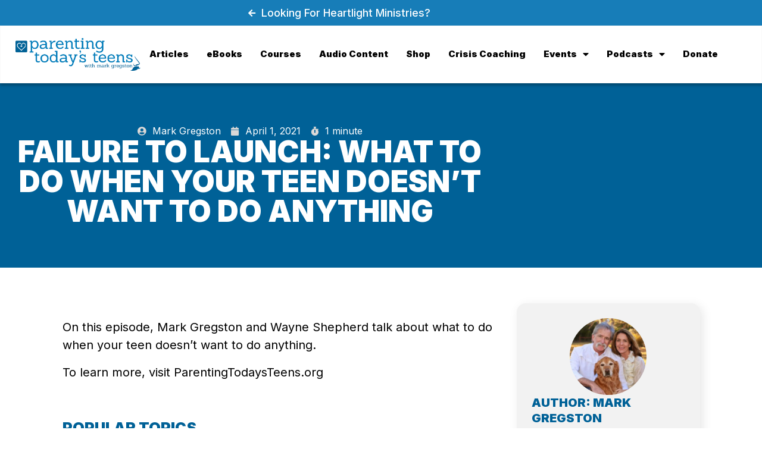

--- FILE ---
content_type: text/html; charset=UTF-8
request_url: https://parentingtodaysteens.org/podcast-feed/failure-to-launch-what-to-do-when-your-teen-doesnt-want-to-do-anything/
body_size: 26519
content:
<!DOCTYPE html><html lang="en"><head >	<meta charset="UTF-8" />
<script type="text/javascript">
/* <![CDATA[ */
var gform;gform||(document.addEventListener("gform_main_scripts_loaded",function(){gform.scriptsLoaded=!0}),document.addEventListener("gform/theme/scripts_loaded",function(){gform.themeScriptsLoaded=!0}),window.addEventListener("DOMContentLoaded",function(){gform.domLoaded=!0}),gform={domLoaded:!1,scriptsLoaded:!1,themeScriptsLoaded:!1,isFormEditor:()=>"function"==typeof InitializeEditor,callIfLoaded:function(o){return!(!gform.domLoaded||!gform.scriptsLoaded||!gform.themeScriptsLoaded&&!gform.isFormEditor()||(gform.isFormEditor()&&console.warn("The use of gform.initializeOnLoaded() is deprecated in the form editor context and will be removed in Gravity Forms 3.1."),o(),0))},initializeOnLoaded:function(o){gform.callIfLoaded(o)||(document.addEventListener("gform_main_scripts_loaded",()=>{gform.scriptsLoaded=!0,gform.callIfLoaded(o)}),document.addEventListener("gform/theme/scripts_loaded",()=>{gform.themeScriptsLoaded=!0,gform.callIfLoaded(o)}),window.addEventListener("DOMContentLoaded",()=>{gform.domLoaded=!0,gform.callIfLoaded(o)}))},hooks:{action:{},filter:{}},addAction:function(o,r,e,t){gform.addHook("action",o,r,e,t)},addFilter:function(o,r,e,t){gform.addHook("filter",o,r,e,t)},doAction:function(o){gform.doHook("action",o,arguments)},applyFilters:function(o){return gform.doHook("filter",o,arguments)},removeAction:function(o,r){gform.removeHook("action",o,r)},removeFilter:function(o,r,e){gform.removeHook("filter",o,r,e)},addHook:function(o,r,e,t,n){null==gform.hooks[o][r]&&(gform.hooks[o][r]=[]);var d=gform.hooks[o][r];null==n&&(n=r+"_"+d.length),gform.hooks[o][r].push({tag:n,callable:e,priority:t=null==t?10:t})},doHook:function(r,o,e){var t;if(e=Array.prototype.slice.call(e,1),null!=gform.hooks[r][o]&&((o=gform.hooks[r][o]).sort(function(o,r){return o.priority-r.priority}),o.forEach(function(o){"function"!=typeof(t=o.callable)&&(t=window[t]),"action"==r?t.apply(null,e):e[0]=t.apply(null,e)})),"filter"==r)return e[0]},removeHook:function(o,r,t,n){var e;null!=gform.hooks[o][r]&&(e=(e=gform.hooks[o][r]).filter(function(o,r,e){return!!(null!=n&&n!=o.tag||null!=t&&t!=o.priority)}),gform.hooks[o][r]=e)}});
/* ]]> */
</script>

	<meta name="viewport" content="width=device-width, initial-scale=1" />
	<meta name='robots' content='index, follow, max-image-preview:large, max-snippet:-1, max-video-preview:-1' />

<!-- Google Tag Manager for WordPress by gtm4wp.com -->
<script data-cfasync="false" data-pagespeed-no-defer>
	var gtm4wp_datalayer_name = "dataLayer";
	var dataLayer = dataLayer || [];
	const gtm4wp_use_sku_instead = 0;
	const gtm4wp_currency = 'USD';
	const gtm4wp_product_per_impression = 10;
	const gtm4wp_clear_ecommerce = false;
	const gtm4wp_datalayer_max_timeout = 2000;
</script>
<!-- End Google Tag Manager for WordPress by gtm4wp.com -->
	<!-- This site is optimized with the Yoast SEO plugin v26.6 - https://yoast.com/wordpress/plugins/seo/ -->
	<title>Failure to Launch: What to Do When Your Teen Doesn’t Want to Do Anything - Parenting Today&#039;s Teens</title>
	<meta name="description" content="On this episode, Mark Gregston and Wayne Shepherd talk about what to do when your teen doesn’t want to do anything.&nbsp;To learn more, visit" />
	<link rel="canonical" href="https://parentingtodaysteens.org/podcast-feed/failure-to-launch-what-to-do-when-your-teen-doesnt-want-to-do-anything/" />
	<meta property="og:locale" content="en_US" />
	<meta property="og:type" content="article" />
	<meta property="og:title" content="Failure to Launch: What to Do When Your Teen Doesn’t Want to Do Anything - Parenting Today&#039;s Teens" />
	<meta property="og:description" content="On this episode, Mark Gregston and Wayne Shepherd talk about what to do when your teen doesn’t want to do anything.&nbsp;To learn more, visit" />
	<meta property="og:url" content="https://parentingtodaysteens.org/podcast-feed/failure-to-launch-what-to-do-when-your-teen-doesnt-want-to-do-anything/" />
	<meta property="og:site_name" content="Parenting Today&#039;s Teens" />
	<meta property="article:publisher" content="https://www.facebook.com/parentingteens" />
	<meta property="article:published_time" content="2021-04-01T12:00:00+00:00" />
	<meta property="og:image" content="https://parentingtodaysteens.org/wp-content/uploads/2023/10/Heartland-Image-16.jpg" />
	<meta property="og:image:width" content="1080" />
	<meta property="og:image:height" content="720" />
	<meta property="og:image:type" content="image/jpeg" />
	<meta name="author" content="Mark Gregston" />
	<meta name="twitter:card" content="summary_large_image" />
	<meta name="twitter:creator" content="@PTTMarkGregston" />
	<meta name="twitter:site" content="@PTTMarkGregston" />
	<meta name="twitter:label1" content="Written by" />
	<meta name="twitter:data1" content="Mark Gregston" />
	<script type="application/ld+json" class="yoast-schema-graph">{"@context":"https://schema.org","@graph":[{"@type":["Article","BlogPosting"],"@id":"https://parentingtodaysteens.org/podcast-feed/failure-to-launch-what-to-do-when-your-teen-doesnt-want-to-do-anything/#article","isPartOf":{"@id":"https://parentingtodaysteens.org/podcast-feed/failure-to-launch-what-to-do-when-your-teen-doesnt-want-to-do-anything/"},"author":{"name":"Mark Gregston","@id":"https://parentingtodaysteens.org/#/schema/person/7b08367bc6e09460ccda8d3628611820"},"headline":"Failure to Launch: What to Do When Your Teen Doesn’t Want to Do Anything","datePublished":"2021-04-01T12:00:00+00:00","mainEntityOfPage":{"@id":"https://parentingtodaysteens.org/podcast-feed/failure-to-launch-what-to-do-when-your-teen-doesnt-want-to-do-anything/"},"wordCount":44,"publisher":{"@id":"https://parentingtodaysteens.org/#organization"},"image":{"@id":"https://parentingtodaysteens.org/podcast-feed/failure-to-launch-what-to-do-when-your-teen-doesnt-want-to-do-anything/#primaryimage"},"thumbnailUrl":"https://parentingtodaysteens.org/wp-content/uploads/2023/10/Heartland-Image-16.jpg","articleSection":["Podcasts &amp; Radio Shows"],"inLanguage":"en"},{"@type":"WebPage","@id":"https://parentingtodaysteens.org/podcast-feed/failure-to-launch-what-to-do-when-your-teen-doesnt-want-to-do-anything/","url":"https://parentingtodaysteens.org/podcast-feed/failure-to-launch-what-to-do-when-your-teen-doesnt-want-to-do-anything/","name":"Failure to Launch: What to Do When Your Teen Doesn’t Want to Do Anything - Parenting Today's Teens","isPartOf":{"@id":"https://parentingtodaysteens.org/#website"},"primaryImageOfPage":{"@id":"https://parentingtodaysteens.org/podcast-feed/failure-to-launch-what-to-do-when-your-teen-doesnt-want-to-do-anything/#primaryimage"},"image":{"@id":"https://parentingtodaysteens.org/podcast-feed/failure-to-launch-what-to-do-when-your-teen-doesnt-want-to-do-anything/#primaryimage"},"thumbnailUrl":"https://parentingtodaysteens.org/wp-content/uploads/2023/10/Heartland-Image-16.jpg","datePublished":"2021-04-01T12:00:00+00:00","description":"On this episode, Mark Gregston and Wayne Shepherd talk about what to do when your teen doesn’t want to do anything.&nbsp;To learn more, visit","breadcrumb":{"@id":"https://parentingtodaysteens.org/podcast-feed/failure-to-launch-what-to-do-when-your-teen-doesnt-want-to-do-anything/#breadcrumb"},"inLanguage":"en","potentialAction":[{"@type":"ReadAction","target":["https://parentingtodaysteens.org/podcast-feed/failure-to-launch-what-to-do-when-your-teen-doesnt-want-to-do-anything/"]}]},{"@type":"ImageObject","inLanguage":"en","@id":"https://parentingtodaysteens.org/podcast-feed/failure-to-launch-what-to-do-when-your-teen-doesnt-want-to-do-anything/#primaryimage","url":"https://parentingtodaysteens.org/wp-content/uploads/2023/10/Heartland-Image-16.jpg","contentUrl":"https://parentingtodaysteens.org/wp-content/uploads/2023/10/Heartland-Image-16.jpg","width":1080,"height":720},{"@type":"BreadcrumbList","@id":"https://parentingtodaysteens.org/podcast-feed/failure-to-launch-what-to-do-when-your-teen-doesnt-want-to-do-anything/#breadcrumb","itemListElement":[{"@type":"ListItem","position":1,"name":"Home","item":"https://parentingtodaysteens.org/"},{"@type":"ListItem","position":2,"name":"Failure to Launch: What to Do When Your Teen Doesn’t Want to Do Anything"}]},{"@type":"WebSite","@id":"https://parentingtodaysteens.org/#website","url":"https://parentingtodaysteens.org/","name":"Parenting Today's Teens","description":"Radio Show, Podcast, Mark Gregston","publisher":{"@id":"https://parentingtodaysteens.org/#organization"},"potentialAction":[{"@type":"SearchAction","target":{"@type":"EntryPoint","urlTemplate":"https://parentingtodaysteens.org/?s={search_term_string}"},"query-input":{"@type":"PropertyValueSpecification","valueRequired":true,"valueName":"search_term_string"}}],"inLanguage":"en"},{"@type":"Organization","@id":"https://parentingtodaysteens.org/#organization","name":"Parenting Today's Teens","url":"https://parentingtodaysteens.org/","logo":{"@type":"ImageObject","inLanguage":"en","@id":"https://parentingtodaysteens.org/#/schema/logo/image/","url":"https://parentingtodaysteens.org/wp-content/uploads/2021/10/PTT_mustache_logo.webp","contentUrl":"https://parentingtodaysteens.org/wp-content/uploads/2021/10/PTT_mustache_logo.webp","width":1318,"height":348,"caption":"Parenting Today's Teens"},"image":{"@id":"https://parentingtodaysteens.org/#/schema/logo/image/"},"sameAs":["https://www.facebook.com/parentingteens","https://x.com/PTTMarkGregston","https://www.instagram.com/parentingtodaysteens/","https://www.youtube.com/c/MarkGregston"]},{"@type":"Person","@id":"https://parentingtodaysteens.org/#/schema/person/7b08367bc6e09460ccda8d3628611820","name":"Mark Gregston","image":{"@type":"ImageObject","inLanguage":"en","@id":"https://parentingtodaysteens.org/#/schema/person/image/","url":"https://secure.gravatar.com/avatar/25b07c1e390fdf0bfbbf6a836cdbf96f80e5d2699fff8e25db17d04a53bfffbc?s=96&d=mm&r=g","contentUrl":"https://secure.gravatar.com/avatar/25b07c1e390fdf0bfbbf6a836cdbf96f80e5d2699fff8e25db17d04a53bfffbc?s=96&d=mm&r=g","caption":"Mark Gregston"},"url":"https://parentingtodaysteens.org/author/mark-gregston/"}]}</script>
	<!-- / Yoast SEO plugin. -->


<link rel='dns-prefetch' href='//player.vimeo.com' />
<link rel='dns-prefetch' href='//w.soundcloud.com' />
<link rel="alternate" type="application/rss+xml" title="Parenting Today&#039;s Teens &raquo; Feed" href="https://parentingtodaysteens.org/feed/" />
<link rel="alternate" type="application/rss+xml" title="Parenting Today&#039;s Teens &raquo; Comments Feed" href="https://parentingtodaysteens.org/comments/feed/" />
<link rel="alternate" title="oEmbed (JSON)" type="application/json+oembed" href="https://parentingtodaysteens.org/wp-json/oembed/1.0/embed?url=https%3A%2F%2Fparentingtodaysteens.org%2Fpodcast-feed%2Ffailure-to-launch-what-to-do-when-your-teen-doesnt-want-to-do-anything%2F" />
<link rel="alternate" title="oEmbed (XML)" type="text/xml+oembed" href="https://parentingtodaysteens.org/wp-json/oembed/1.0/embed?url=https%3A%2F%2Fparentingtodaysteens.org%2Fpodcast-feed%2Ffailure-to-launch-what-to-do-when-your-teen-doesnt-want-to-do-anything%2F&#038;format=xml" />
<style id='wp-img-auto-sizes-contain-inline-css' type='text/css'>
img:is([sizes=auto i],[sizes^="auto," i]){contain-intrinsic-size:3000px 1500px}
/*# sourceURL=wp-img-auto-sizes-contain-inline-css */
</style>
<link rel='stylesheet' id='jupiterx-child-css' href='https://parentingtodaysteens.org/wp-content/themes/jupiterx-child/assets/css/style.css?ver=6.9' type='text/css' media='all' />
<style id='wp-emoji-styles-inline-css' type='text/css'>

	img.wp-smiley, img.emoji {
		display: inline !important;
		border: none !important;
		box-shadow: none !important;
		height: 1em !important;
		width: 1em !important;
		margin: 0 0.07em !important;
		vertical-align: -0.1em !important;
		background: none !important;
		padding: 0 !important;
	}
/*# sourceURL=wp-emoji-styles-inline-css */
</style>
<link rel='stylesheet' id='wp-block-library-css' href='https://parentingtodaysteens.org/wp-includes/css/dist/block-library/style.min.css?ver=6.9' type='text/css' media='all' />
<style id='wp-block-library-theme-inline-css' type='text/css'>
.wp-block-audio :where(figcaption){color:#555;font-size:13px;text-align:center}.is-dark-theme .wp-block-audio :where(figcaption){color:#ffffffa6}.wp-block-audio{margin:0 0 1em}.wp-block-code{border:1px solid #ccc;border-radius:4px;font-family:Menlo,Consolas,monaco,monospace;padding:.8em 1em}.wp-block-embed :where(figcaption){color:#555;font-size:13px;text-align:center}.is-dark-theme .wp-block-embed :where(figcaption){color:#ffffffa6}.wp-block-embed{margin:0 0 1em}.blocks-gallery-caption{color:#555;font-size:13px;text-align:center}.is-dark-theme .blocks-gallery-caption{color:#ffffffa6}:root :where(.wp-block-image figcaption){color:#555;font-size:13px;text-align:center}.is-dark-theme :root :where(.wp-block-image figcaption){color:#ffffffa6}.wp-block-image{margin:0 0 1em}.wp-block-pullquote{border-bottom:4px solid;border-top:4px solid;color:currentColor;margin-bottom:1.75em}.wp-block-pullquote :where(cite),.wp-block-pullquote :where(footer),.wp-block-pullquote__citation{color:currentColor;font-size:.8125em;font-style:normal;text-transform:uppercase}.wp-block-quote{border-left:.25em solid;margin:0 0 1.75em;padding-left:1em}.wp-block-quote cite,.wp-block-quote footer{color:currentColor;font-size:.8125em;font-style:normal;position:relative}.wp-block-quote:where(.has-text-align-right){border-left:none;border-right:.25em solid;padding-left:0;padding-right:1em}.wp-block-quote:where(.has-text-align-center){border:none;padding-left:0}.wp-block-quote.is-large,.wp-block-quote.is-style-large,.wp-block-quote:where(.is-style-plain){border:none}.wp-block-search .wp-block-search__label{font-weight:700}.wp-block-search__button{border:1px solid #ccc;padding:.375em .625em}:where(.wp-block-group.has-background){padding:1.25em 2.375em}.wp-block-separator.has-css-opacity{opacity:.4}.wp-block-separator{border:none;border-bottom:2px solid;margin-left:auto;margin-right:auto}.wp-block-separator.has-alpha-channel-opacity{opacity:1}.wp-block-separator:not(.is-style-wide):not(.is-style-dots){width:100px}.wp-block-separator.has-background:not(.is-style-dots){border-bottom:none;height:1px}.wp-block-separator.has-background:not(.is-style-wide):not(.is-style-dots){height:2px}.wp-block-table{margin:0 0 1em}.wp-block-table td,.wp-block-table th{word-break:normal}.wp-block-table :where(figcaption){color:#555;font-size:13px;text-align:center}.is-dark-theme .wp-block-table :where(figcaption){color:#ffffffa6}.wp-block-video :where(figcaption){color:#555;font-size:13px;text-align:center}.is-dark-theme .wp-block-video :where(figcaption){color:#ffffffa6}.wp-block-video{margin:0 0 1em}:root :where(.wp-block-template-part.has-background){margin-bottom:0;margin-top:0;padding:1.25em 2.375em}
/*# sourceURL=/wp-includes/css/dist/block-library/theme.min.css */
</style>
<style id='classic-theme-styles-inline-css' type='text/css'>
/*! This file is auto-generated */
.wp-block-button__link{color:#fff;background-color:#32373c;border-radius:9999px;box-shadow:none;text-decoration:none;padding:calc(.667em + 2px) calc(1.333em + 2px);font-size:1.125em}.wp-block-file__button{background:#32373c;color:#fff;text-decoration:none}
/*# sourceURL=/wp-includes/css/classic-themes.min.css */
</style>
<style id='global-styles-inline-css' type='text/css'>
:root{--wp--preset--aspect-ratio--square: 1;--wp--preset--aspect-ratio--4-3: 4/3;--wp--preset--aspect-ratio--3-4: 3/4;--wp--preset--aspect-ratio--3-2: 3/2;--wp--preset--aspect-ratio--2-3: 2/3;--wp--preset--aspect-ratio--16-9: 16/9;--wp--preset--aspect-ratio--9-16: 9/16;--wp--preset--color--black: #000000;--wp--preset--color--cyan-bluish-gray: #abb8c3;--wp--preset--color--white: #ffffff;--wp--preset--color--pale-pink: #f78da7;--wp--preset--color--vivid-red: #cf2e2e;--wp--preset--color--luminous-vivid-orange: #ff6900;--wp--preset--color--luminous-vivid-amber: #fcb900;--wp--preset--color--light-green-cyan: #7bdcb5;--wp--preset--color--vivid-green-cyan: #00d084;--wp--preset--color--pale-cyan-blue: #8ed1fc;--wp--preset--color--vivid-cyan-blue: #0693e3;--wp--preset--color--vivid-purple: #9b51e0;--wp--preset--gradient--vivid-cyan-blue-to-vivid-purple: linear-gradient(135deg,rgb(6,147,227) 0%,rgb(155,81,224) 100%);--wp--preset--gradient--light-green-cyan-to-vivid-green-cyan: linear-gradient(135deg,rgb(122,220,180) 0%,rgb(0,208,130) 100%);--wp--preset--gradient--luminous-vivid-amber-to-luminous-vivid-orange: linear-gradient(135deg,rgb(252,185,0) 0%,rgb(255,105,0) 100%);--wp--preset--gradient--luminous-vivid-orange-to-vivid-red: linear-gradient(135deg,rgb(255,105,0) 0%,rgb(207,46,46) 100%);--wp--preset--gradient--very-light-gray-to-cyan-bluish-gray: linear-gradient(135deg,rgb(238,238,238) 0%,rgb(169,184,195) 100%);--wp--preset--gradient--cool-to-warm-spectrum: linear-gradient(135deg,rgb(74,234,220) 0%,rgb(151,120,209) 20%,rgb(207,42,186) 40%,rgb(238,44,130) 60%,rgb(251,105,98) 80%,rgb(254,248,76) 100%);--wp--preset--gradient--blush-light-purple: linear-gradient(135deg,rgb(255,206,236) 0%,rgb(152,150,240) 100%);--wp--preset--gradient--blush-bordeaux: linear-gradient(135deg,rgb(254,205,165) 0%,rgb(254,45,45) 50%,rgb(107,0,62) 100%);--wp--preset--gradient--luminous-dusk: linear-gradient(135deg,rgb(255,203,112) 0%,rgb(199,81,192) 50%,rgb(65,88,208) 100%);--wp--preset--gradient--pale-ocean: linear-gradient(135deg,rgb(255,245,203) 0%,rgb(182,227,212) 50%,rgb(51,167,181) 100%);--wp--preset--gradient--electric-grass: linear-gradient(135deg,rgb(202,248,128) 0%,rgb(113,206,126) 100%);--wp--preset--gradient--midnight: linear-gradient(135deg,rgb(2,3,129) 0%,rgb(40,116,252) 100%);--wp--preset--font-size--small: 13px;--wp--preset--font-size--medium: 20px;--wp--preset--font-size--large: 36px;--wp--preset--font-size--x-large: 42px;--wp--preset--spacing--20: 0.44rem;--wp--preset--spacing--30: 0.67rem;--wp--preset--spacing--40: 1rem;--wp--preset--spacing--50: 1.5rem;--wp--preset--spacing--60: 2.25rem;--wp--preset--spacing--70: 3.38rem;--wp--preset--spacing--80: 5.06rem;--wp--preset--shadow--natural: 6px 6px 9px rgba(0, 0, 0, 0.2);--wp--preset--shadow--deep: 12px 12px 50px rgba(0, 0, 0, 0.4);--wp--preset--shadow--sharp: 6px 6px 0px rgba(0, 0, 0, 0.2);--wp--preset--shadow--outlined: 6px 6px 0px -3px rgb(255, 255, 255), 6px 6px rgb(0, 0, 0);--wp--preset--shadow--crisp: 6px 6px 0px rgb(0, 0, 0);}:where(.is-layout-flex){gap: 0.5em;}:where(.is-layout-grid){gap: 0.5em;}body .is-layout-flex{display: flex;}.is-layout-flex{flex-wrap: wrap;align-items: center;}.is-layout-flex > :is(*, div){margin: 0;}body .is-layout-grid{display: grid;}.is-layout-grid > :is(*, div){margin: 0;}:where(.wp-block-columns.is-layout-flex){gap: 2em;}:where(.wp-block-columns.is-layout-grid){gap: 2em;}:where(.wp-block-post-template.is-layout-flex){gap: 1.25em;}:where(.wp-block-post-template.is-layout-grid){gap: 1.25em;}.has-black-color{color: var(--wp--preset--color--black) !important;}.has-cyan-bluish-gray-color{color: var(--wp--preset--color--cyan-bluish-gray) !important;}.has-white-color{color: var(--wp--preset--color--white) !important;}.has-pale-pink-color{color: var(--wp--preset--color--pale-pink) !important;}.has-vivid-red-color{color: var(--wp--preset--color--vivid-red) !important;}.has-luminous-vivid-orange-color{color: var(--wp--preset--color--luminous-vivid-orange) !important;}.has-luminous-vivid-amber-color{color: var(--wp--preset--color--luminous-vivid-amber) !important;}.has-light-green-cyan-color{color: var(--wp--preset--color--light-green-cyan) !important;}.has-vivid-green-cyan-color{color: var(--wp--preset--color--vivid-green-cyan) !important;}.has-pale-cyan-blue-color{color: var(--wp--preset--color--pale-cyan-blue) !important;}.has-vivid-cyan-blue-color{color: var(--wp--preset--color--vivid-cyan-blue) !important;}.has-vivid-purple-color{color: var(--wp--preset--color--vivid-purple) !important;}.has-black-background-color{background-color: var(--wp--preset--color--black) !important;}.has-cyan-bluish-gray-background-color{background-color: var(--wp--preset--color--cyan-bluish-gray) !important;}.has-white-background-color{background-color: var(--wp--preset--color--white) !important;}.has-pale-pink-background-color{background-color: var(--wp--preset--color--pale-pink) !important;}.has-vivid-red-background-color{background-color: var(--wp--preset--color--vivid-red) !important;}.has-luminous-vivid-orange-background-color{background-color: var(--wp--preset--color--luminous-vivid-orange) !important;}.has-luminous-vivid-amber-background-color{background-color: var(--wp--preset--color--luminous-vivid-amber) !important;}.has-light-green-cyan-background-color{background-color: var(--wp--preset--color--light-green-cyan) !important;}.has-vivid-green-cyan-background-color{background-color: var(--wp--preset--color--vivid-green-cyan) !important;}.has-pale-cyan-blue-background-color{background-color: var(--wp--preset--color--pale-cyan-blue) !important;}.has-vivid-cyan-blue-background-color{background-color: var(--wp--preset--color--vivid-cyan-blue) !important;}.has-vivid-purple-background-color{background-color: var(--wp--preset--color--vivid-purple) !important;}.has-black-border-color{border-color: var(--wp--preset--color--black) !important;}.has-cyan-bluish-gray-border-color{border-color: var(--wp--preset--color--cyan-bluish-gray) !important;}.has-white-border-color{border-color: var(--wp--preset--color--white) !important;}.has-pale-pink-border-color{border-color: var(--wp--preset--color--pale-pink) !important;}.has-vivid-red-border-color{border-color: var(--wp--preset--color--vivid-red) !important;}.has-luminous-vivid-orange-border-color{border-color: var(--wp--preset--color--luminous-vivid-orange) !important;}.has-luminous-vivid-amber-border-color{border-color: var(--wp--preset--color--luminous-vivid-amber) !important;}.has-light-green-cyan-border-color{border-color: var(--wp--preset--color--light-green-cyan) !important;}.has-vivid-green-cyan-border-color{border-color: var(--wp--preset--color--vivid-green-cyan) !important;}.has-pale-cyan-blue-border-color{border-color: var(--wp--preset--color--pale-cyan-blue) !important;}.has-vivid-cyan-blue-border-color{border-color: var(--wp--preset--color--vivid-cyan-blue) !important;}.has-vivid-purple-border-color{border-color: var(--wp--preset--color--vivid-purple) !important;}.has-vivid-cyan-blue-to-vivid-purple-gradient-background{background: var(--wp--preset--gradient--vivid-cyan-blue-to-vivid-purple) !important;}.has-light-green-cyan-to-vivid-green-cyan-gradient-background{background: var(--wp--preset--gradient--light-green-cyan-to-vivid-green-cyan) !important;}.has-luminous-vivid-amber-to-luminous-vivid-orange-gradient-background{background: var(--wp--preset--gradient--luminous-vivid-amber-to-luminous-vivid-orange) !important;}.has-luminous-vivid-orange-to-vivid-red-gradient-background{background: var(--wp--preset--gradient--luminous-vivid-orange-to-vivid-red) !important;}.has-very-light-gray-to-cyan-bluish-gray-gradient-background{background: var(--wp--preset--gradient--very-light-gray-to-cyan-bluish-gray) !important;}.has-cool-to-warm-spectrum-gradient-background{background: var(--wp--preset--gradient--cool-to-warm-spectrum) !important;}.has-blush-light-purple-gradient-background{background: var(--wp--preset--gradient--blush-light-purple) !important;}.has-blush-bordeaux-gradient-background{background: var(--wp--preset--gradient--blush-bordeaux) !important;}.has-luminous-dusk-gradient-background{background: var(--wp--preset--gradient--luminous-dusk) !important;}.has-pale-ocean-gradient-background{background: var(--wp--preset--gradient--pale-ocean) !important;}.has-electric-grass-gradient-background{background: var(--wp--preset--gradient--electric-grass) !important;}.has-midnight-gradient-background{background: var(--wp--preset--gradient--midnight) !important;}.has-small-font-size{font-size: var(--wp--preset--font-size--small) !important;}.has-medium-font-size{font-size: var(--wp--preset--font-size--medium) !important;}.has-large-font-size{font-size: var(--wp--preset--font-size--large) !important;}.has-x-large-font-size{font-size: var(--wp--preset--font-size--x-large) !important;}
:where(.wp-block-post-template.is-layout-flex){gap: 1.25em;}:where(.wp-block-post-template.is-layout-grid){gap: 1.25em;}
:where(.wp-block-term-template.is-layout-flex){gap: 1.25em;}:where(.wp-block-term-template.is-layout-grid){gap: 1.25em;}
:where(.wp-block-columns.is-layout-flex){gap: 2em;}:where(.wp-block-columns.is-layout-grid){gap: 2em;}
:root :where(.wp-block-pullquote){font-size: 1.5em;line-height: 1.6;}
/*# sourceURL=global-styles-inline-css */
</style>
<link rel='stylesheet' id='woocommerce-layout-css' href='https://parentingtodaysteens.org/wp-content/plugins/woocommerce/assets/css/woocommerce-layout.css?ver=10.4.3' type='text/css' media='all' />
<link rel='stylesheet' id='woocommerce-smallscreen-css' href='https://parentingtodaysteens.org/wp-content/plugins/woocommerce/assets/css/woocommerce-smallscreen.css?ver=10.4.3' type='text/css' media='only screen and (max-width: 768px)' />
<link rel='stylesheet' id='woocommerce-general-css' href='https://parentingtodaysteens.org/wp-content/plugins/woocommerce/assets/css/woocommerce.css?ver=10.4.3' type='text/css' media='all' />
<style id='woocommerce-inline-inline-css' type='text/css'>
.woocommerce form .form-row .required { visibility: visible; }
/*# sourceURL=woocommerce-inline-inline-css */
</style>
<link rel='stylesheet' id='jupiterx-popups-animation-css' href='https://parentingtodaysteens.org/wp-content/plugins/jupiterx-core/includes/extensions/raven/assets/lib/animate/animate.min.css?ver=4.14.0' type='text/css' media='all' />
<link rel='stylesheet' id='jupiterx-css' href='https://parentingtodaysteens.org/wp-content/uploads/jupiterx/compiler/jupiterx/a60929a.css?ver=4.14.0' type='text/css' media='all' />
<link rel='stylesheet' id='jupiterx-elements-dynamic-styles-css' href='https://parentingtodaysteens.org/wp-content/uploads/jupiterx/compiler/jupiterx-elements-dynamic-styles/92f9bd9.css?ver=4.14.0' type='text/css' media='all' />
<link rel='stylesheet' id='elementor-frontend-css' href='https://parentingtodaysteens.org/wp-content/plugins/elementor/assets/css/frontend.min.css?ver=3.34.0' type='text/css' media='all' />
<link rel='stylesheet' id='widget-icon-list-css' href='https://parentingtodaysteens.org/wp-content/plugins/elementor/assets/css/widget-icon-list.min.css?ver=3.34.0' type='text/css' media='all' />
<link rel='stylesheet' id='widget-image-css' href='https://parentingtodaysteens.org/wp-content/plugins/elementor/assets/css/widget-image.min.css?ver=3.34.0' type='text/css' media='all' />
<link rel='stylesheet' id='widget-pp-advanced-menu-css' href='https://parentingtodaysteens.org/wp-content/plugins/powerpack-elements/assets/css/min/widget-advanced-menu.min.css?ver=2.12.15' type='text/css' media='all' />
<link rel='stylesheet' id='widget-heading-css' href='https://parentingtodaysteens.org/wp-content/plugins/elementor/assets/css/widget-heading.min.css?ver=3.34.0' type='text/css' media='all' />
<link rel='stylesheet' id='widget-nav-menu-css' href='https://parentingtodaysteens.org/wp-content/plugins/elementor-pro/assets/css/widget-nav-menu.min.css?ver=3.34.0' type='text/css' media='all' />
<link rel='stylesheet' id='widget-pp-gravity-forms-css' href='https://parentingtodaysteens.org/wp-content/plugins/powerpack-elements/assets/css/min/widget-gravity-forms.min.css?ver=2.12.15' type='text/css' media='all' />
<link rel='stylesheet' id='widget-social-icons-css' href='https://parentingtodaysteens.org/wp-content/plugins/elementor/assets/css/widget-social-icons.min.css?ver=3.34.0' type='text/css' media='all' />
<link rel='stylesheet' id='e-apple-webkit-css' href='https://parentingtodaysteens.org/wp-content/plugins/elementor/assets/css/conditionals/apple-webkit.min.css?ver=3.34.0' type='text/css' media='all' />
<link rel='stylesheet' id='widget-pp-categories-css' href='https://parentingtodaysteens.org/wp-content/plugins/powerpack-elements/assets/css/min/widget-categories.min.css?ver=2.12.15' type='text/css' media='all' />
<link rel='stylesheet' id='widget-search-form-css' href='https://parentingtodaysteens.org/wp-content/plugins/elementor-pro/assets/css/widget-search-form.min.css?ver=3.34.0' type='text/css' media='all' />
<link rel='stylesheet' id='elementor-icons-shared-0-css' href='https://parentingtodaysteens.org/wp-content/plugins/elementor/assets/lib/font-awesome/css/fontawesome.min.css?ver=5.15.3' type='text/css' media='all' />
<link rel='stylesheet' id='elementor-icons-fa-solid-css' href='https://parentingtodaysteens.org/wp-content/plugins/elementor/assets/lib/font-awesome/css/solid.min.css?ver=5.15.3' type='text/css' media='all' />
<link rel='stylesheet' id='pp-elementor-grid-css' href='https://parentingtodaysteens.org/wp-content/plugins/powerpack-elements/assets/css/min/elementor-grid.min.css?ver=2.12.15' type='text/css' media='all' />
<link rel='stylesheet' id='widget-pp-posts-css' href='https://parentingtodaysteens.org/wp-content/plugins/powerpack-elements/assets/css/min/widget-posts.min.css?ver=2.12.15' type='text/css' media='all' />
<link rel='stylesheet' id='elementor-icons-css' href='https://parentingtodaysteens.org/wp-content/plugins/elementor/assets/lib/eicons/css/elementor-icons.min.css?ver=5.45.0' type='text/css' media='all' />
<link rel='stylesheet' id='font-awesome-css' href='https://parentingtodaysteens.org/wp-content/plugins/elementor/assets/lib/font-awesome/css/font-awesome.min.css?ver=4.7.0' type='text/css' media='all' />
<link rel='stylesheet' id='jupiterx-core-raven-frontend-css' href='https://parentingtodaysteens.org/wp-content/plugins/jupiterx-core/includes/extensions/raven/assets/css/frontend.min.css?ver=6.9' type='text/css' media='all' />
<link rel='stylesheet' id='elementor-post-15-css' href='https://parentingtodaysteens.org/wp-content/uploads/elementor/css/post-15.css?ver=1767404369' type='text/css' media='all' />
<link rel='stylesheet' id='flatpickr-css' href='https://parentingtodaysteens.org/wp-content/plugins/elementor/assets/lib/flatpickr/flatpickr.min.css?ver=4.6.13' type='text/css' media='all' />
<link rel='stylesheet' id='pp-extensions-css' href='https://parentingtodaysteens.org/wp-content/plugins/powerpack-elements/assets/css/min/extensions.min.css?ver=2.12.15' type='text/css' media='all' />
<link rel='stylesheet' id='pp-tooltip-css' href='https://parentingtodaysteens.org/wp-content/plugins/powerpack-elements/assets/css/min/tooltip.min.css?ver=2.12.15' type='text/css' media='all' />
<link rel='stylesheet' id='elementor-post-25446-css' href='https://parentingtodaysteens.org/wp-content/uploads/elementor/css/post-25446.css?ver=1769800182' type='text/css' media='all' />
<link rel='stylesheet' id='elementor-post-75-css' href='https://parentingtodaysteens.org/wp-content/uploads/elementor/css/post-75.css?ver=1768604541' type='text/css' media='all' />
<link rel='stylesheet' id='elementor-post-29621-css' href='https://parentingtodaysteens.org/wp-content/uploads/elementor/css/post-29621.css?ver=1767404391' type='text/css' media='all' />
<link rel='stylesheet' id='elementor-gf-local-sanchez-css' href='https://parentingtodaysteens.org/wp-content/uploads/elementor/google-fonts/css/sanchez.css?ver=1743294946' type='text/css' media='all' />
<link rel='stylesheet' id='elementor-gf-local-roboto-css' href='https://parentingtodaysteens.org/wp-content/uploads/elementor/google-fonts/css/roboto.css?ver=1743294975' type='text/css' media='all' />
<link rel='stylesheet' id='elementor-gf-local-inter-css' href='https://parentingtodaysteens.org/wp-content/uploads/elementor/google-fonts/css/inter.css?ver=1743294963' type='text/css' media='all' />
<link rel='stylesheet' id='elementor-icons-fa-brands-css' href='https://parentingtodaysteens.org/wp-content/plugins/elementor/assets/lib/font-awesome/css/brands.min.css?ver=5.15.3' type='text/css' media='all' />
<script type="text/javascript" id="jquery-core-js-extra">
/* <![CDATA[ */
var pp = {"ajax_url":"https://parentingtodaysteens.org/wp-admin/admin-ajax.php"};
//# sourceURL=jquery-core-js-extra
/* ]]> */
</script>
<script type="text/javascript" src="https://parentingtodaysteens.org/wp-includes/js/jquery/jquery.min.js?ver=3.7.1" id="jquery-core-js"></script>
<script type="text/javascript" src="https://parentingtodaysteens.org/wp-includes/js/jquery/jquery-migrate.min.js?ver=3.4.1" id="jquery-migrate-js"></script>
<script type="text/javascript" src="https://parentingtodaysteens.org/wp-content/plugins/woocommerce/assets/js/jquery-blockui/jquery.blockUI.min.js?ver=2.7.0-wc.10.4.3" id="wc-jquery-blockui-js" defer="defer" data-wp-strategy="defer"></script>
<script type="text/javascript" id="wc-add-to-cart-js-extra">
/* <![CDATA[ */
var wc_add_to_cart_params = {"ajax_url":"/wp-admin/admin-ajax.php","wc_ajax_url":"/?wc-ajax=%%endpoint%%","i18n_view_cart":"View cart","cart_url":"https://parentingtodaysteens.org/cart/","is_cart":"","cart_redirect_after_add":"yes"};
//# sourceURL=wc-add-to-cart-js-extra
/* ]]> */
</script>
<script type="text/javascript" src="https://parentingtodaysteens.org/wp-content/plugins/woocommerce/assets/js/frontend/add-to-cart.min.js?ver=10.4.3" id="wc-add-to-cart-js" defer="defer" data-wp-strategy="defer"></script>
<script type="text/javascript" src="https://parentingtodaysteens.org/wp-content/plugins/woocommerce/assets/js/js-cookie/js.cookie.min.js?ver=2.1.4-wc.10.4.3" id="wc-js-cookie-js" defer="defer" data-wp-strategy="defer"></script>
<script type="text/javascript" id="woocommerce-js-extra">
/* <![CDATA[ */
var woocommerce_params = {"ajax_url":"/wp-admin/admin-ajax.php","wc_ajax_url":"/?wc-ajax=%%endpoint%%","i18n_password_show":"Show password","i18n_password_hide":"Hide password"};
//# sourceURL=woocommerce-js-extra
/* ]]> */
</script>
<script type="text/javascript" src="https://parentingtodaysteens.org/wp-content/plugins/woocommerce/assets/js/frontend/woocommerce.min.js?ver=10.4.3" id="woocommerce-js" defer="defer" data-wp-strategy="defer"></script>
<script type="text/javascript" src="https://parentingtodaysteens.org/wp-content/themes/jupiterx/lib/admin/assets/lib/webfont/webfont.min.js?ver=1.6.26" id="jupiterx-webfont-js"></script>
<script type="text/javascript" id="jupiterx-webfont-js-after">
/* <![CDATA[ */
WebFont.load({
				google: {
					families: ['Inter:100,200,300,400,500,600,700,800,900,100italic,200italic,300italic,400italic,500italic,600italic,700italic,800italic,900italic']
				}
			});
//# sourceURL=jupiterx-webfont-js-after
/* ]]> */
</script>
<script type="text/javascript" src="https://parentingtodaysteens.org/wp-content/themes/jupiterx/lib/assets/dist/js/utils.min.js?ver=4.14.0" id="jupiterx-utils-js"></script>
<link rel="https://api.w.org/" href="https://parentingtodaysteens.org/wp-json/" /><link rel="alternate" title="JSON" type="application/json" href="https://parentingtodaysteens.org/wp-json/wp/v2/posts/21531" /><link rel="EditURI" type="application/rsd+xml" title="RSD" href="https://parentingtodaysteens.org/xmlrpc.php?rsd" />
<meta name="generator" content="WordPress 6.9" />
<meta name="generator" content="WooCommerce 10.4.3" />
<link rel='shortlink' href='https://parentingtodaysteens.org/?p=21531' />

<!-- Google Tag Manager for WordPress by gtm4wp.com -->
<!-- GTM Container placement set to automatic -->
<script data-cfasync="false" data-pagespeed-no-defer>
	var dataLayer_content = {"pagePostType":"post","pagePostType2":"single-post","pageCategory":["podcast-feed"],"pagePostAuthor":"Mark Gregston","customerTotalOrders":0,"customerTotalOrderValue":0,"customerFirstName":"","customerLastName":"","customerBillingFirstName":"","customerBillingLastName":"","customerBillingCompany":"","customerBillingAddress1":"","customerBillingAddress2":"","customerBillingCity":"","customerBillingState":"","customerBillingPostcode":"","customerBillingCountry":"","customerBillingEmail":"","customerBillingEmailHash":"","customerBillingPhone":"","customerShippingFirstName":"","customerShippingLastName":"","customerShippingCompany":"","customerShippingAddress1":"","customerShippingAddress2":"","customerShippingCity":"","customerShippingState":"","customerShippingPostcode":"","customerShippingCountry":"","cartContent":{"totals":{"applied_coupons":[],"discount_total":0,"subtotal":0,"total":0},"items":[]}};
	dataLayer.push( dataLayer_content );
</script>
<script data-cfasync="false" data-pagespeed-no-defer>
(function(w,d,s,l,i){w[l]=w[l]||[];w[l].push({'gtm.start':
new Date().getTime(),event:'gtm.js'});var f=d.getElementsByTagName(s)[0],
j=d.createElement(s),dl=l!='dataLayer'?'&l='+l:'';j.async=true;j.src=
'//www.googletagmanager.com/gtm.js?id='+i+dl;f.parentNode.insertBefore(j,f);
})(window,document,'script','dataLayer','GTM-5XKPPQ2');
</script>
<!-- End Google Tag Manager for WordPress by gtm4wp.com -->	<noscript><style>.woocommerce-product-gallery{ opacity: 1 !important; }</style></noscript>
	<meta name="generator" content="Elementor 3.34.0; features: additional_custom_breakpoints; settings: css_print_method-external, google_font-enabled, font_display-auto">
<!-- Google tag (gtag.js) -->
<script async src="https://www.googletagmanager.com/gtag/js?id=G-RPHPKL079L"></script>
<script>
  window.dataLayer = window.dataLayer || [];
  function gtag(){dataLayer.push(arguments);}
  gtag('js', new Date());

  gtag('config', 'G-RPHPKL079L');
</script>
<!-- Meta Pixel Code -->
<script>
!function(f,b,e,v,n,t,s)
{if(f.fbq)return;n=f.fbq=function(){n.callMethod?
n.callMethod.apply(n,arguments):n.queue.push(arguments)};
if(!f._fbq)f._fbq=n;n.push=n;n.loaded=!0;n.version='2.0';
n.queue=[];t=b.createElement(e);t.async=!0;
t.src=v;s=b.getElementsByTagName(e)[0];
s.parentNode.insertBefore(t,s)}(window, document,'script',
'https://connect.facebook.net/en_US/fbevents.js');
fbq('init', '632315014108436');
fbq('track', 'PageView');
</script>
<noscript><img height="1" width="1" style="display:none"
src="https://www.facebook.com/tr?id=632315014108436&ev=PageView&noscript=1"
/></noscript>
<!-- End Meta Pixel Code -->
<style type="text/css">.recentcomments a{display:inline !important;padding:0 !important;margin:0 !important;}</style>			<style>
				.e-con.e-parent:nth-of-type(n+4):not(.e-lazyloaded):not(.e-no-lazyload),
				.e-con.e-parent:nth-of-type(n+4):not(.e-lazyloaded):not(.e-no-lazyload) * {
					background-image: none !important;
				}
				@media screen and (max-height: 1024px) {
					.e-con.e-parent:nth-of-type(n+3):not(.e-lazyloaded):not(.e-no-lazyload),
					.e-con.e-parent:nth-of-type(n+3):not(.e-lazyloaded):not(.e-no-lazyload) * {
						background-image: none !important;
					}
				}
				@media screen and (max-height: 640px) {
					.e-con.e-parent:nth-of-type(n+2):not(.e-lazyloaded):not(.e-no-lazyload),
					.e-con.e-parent:nth-of-type(n+2):not(.e-lazyloaded):not(.e-no-lazyload) * {
						background-image: none !important;
					}
				}
			</style>
			<link rel="icon" href="https://parentingtodaysteens.org/wp-content/uploads/2023/01/favicon-100x100.webp" sizes="32x32" />
<link rel="icon" href="https://parentingtodaysteens.org/wp-content/uploads/2023/01/favicon.webp" sizes="192x192" />
<link rel="apple-touch-icon" href="https://parentingtodaysteens.org/wp-content/uploads/2023/01/favicon.webp" />
<meta name="msapplication-TileImage" content="https://parentingtodaysteens.org/wp-content/uploads/2023/01/favicon.webp" />
		<style type="text/css" id="wp-custom-css">
			/* Buttonize Donation Amount Boxes */
 .gform_wrapper .gfield.buttonized .gfield_radio .gchoice,
 .gform_wrapper .gfield.buttonized .gfield_checkbox .gchoice {
    position: relative;
    text-align: center;
 }
 .gform_wrapper .gfield.buttonized input[type="radio"],
 .gform_wrapper .gfield.buttonized input[type="checkbox"] {
    position: absolute;
    left: -9999px;
 }
 .gform_wrapper .gfield.buttonized .gfield_radio label,
 .gform_wrapper .gfield.buttonized .gfield_checkbox label {
    display: block !important;
    position: relative;
    max-width: 100%;
    padding: 10px;
    font-size: 18px;
    border: 1px solid #177DB8;
    background-color: #FFF;
    cursor: pointer;
	  color: #000;
	  border-radius: 5px;
 }
 .gform_wrapper .gfield.buttonized input[type="radio"]:focus+label,
 .gform_wrapper .gfield.buttonized input[type="checkbox"]:focus+label {
    border-color: #FFFFFF;
 }
 .gform_wrapper .gfield.buttonized input[type="radio"]:checked+label,
 .gform_wrapper .gfield.buttonized input[type="checkbox"]:checked+label {
    border-color: #177DB8;
    background-color: #177DB8;
    overflow: hidden;
	  color: #FFF;
 }
 .gform_wrapper .gfield.buttonized input[type="radio"]:checked+label::before,
 .gform_wrapper .gfield.buttonized input[type="checkbox"]:checked+label::before {
    content: '';
    display: none;
    position: absolute;
    top: -.75em;
    right: -.75em;
    left: auto;
    width: 1.5em;
    height: 1.5em;
    background-color: #FFF;
    border-radius: 0;
    border: 0;
    transform: rotate(45deg);
 }
 .gform_wrapper .gfield.buttonized .gfield_radio label::before,
 .gform_wrapper .gfield.buttonized .gfield_checkbox label::before {
    display: none;
 }
 
 /* Layout Buttonized Inputs As Grid */
 .gform_wrapper .gfield.buttonized .gfield_radio,
 .gform_wrapper .gfield.buttonized .gfield_checkbox {
    display: grid;
    grid-template-columns: repeat( 4, 1fr );
    grid-gap: .5em 1em;
 }
 
 /* Layout Buttonized Inputs As Grid */
 .gform_wrapper .gfield.buttonized .gfield_radio,
 .gform_wrapper .gfield.buttonized .gfield_checkbox {
    display: grid;
    grid-template-columns: repeat( 4, 1fr );
    grid-gap: .5em 1em;
 }

/* Buttonize Donation Frequency Boxes */

 .gform_wrapper .gfield.buttonized-frequency .gfield_radio .gchoice,
 .gform_wrapper .gfield.buttonized-frequency .gfield_checkbox .gchoice {
    position: relative;
    text-align: center;
 }
 .gform_wrapper .gfield.buttonized-frequency input[type="radio"],
 .gform_wrapper .gfield.buttonized-frequency input[type="checkbox"] {
    position: absolute;
    left: -9999px;
 }
 .gform_wrapper .gfield.buttonized-frequency .gfield_radio label,
 .gform_wrapper .gfield.buttonized-frequency .gfield_checkbox label {
    display: block !important;
    position: relative;
    max-width: 100%;
    padding: 10px;
    font-size: 18px;
    border: 1px solid #177DB8;
    background-color: #FFF;
    cursor: pointer;
	  color: #000;
	  border-radius: 5px;
 }
 .gform_wrapper .gfield.buttonized-frequency input[type="radio"]:focus+label,
 .gform_wrapper .gfield.buttonized input[type="checkbox"]:focus+label {
    border-color: #FFFFFF;
 }
 .gform_wrapper .gfield.buttonized-frequency input[type="radio"]:checked+label,
 .gform_wrapper .gfield.buttonized-frequency input[type="checkbox"]:checked+label {
    border-color: #177DB8;
    background-color: #177DB8;
    overflow: hidden;
	  color: #FFF;
 }
 .gform_wrapper .gfield.buttonized-frequency input[type="radio"]:checked+label::before,
 .gform_wrapper .gfield.buttonized-frequency input[type="checkbox"]:checked+label::before {
    content: '';
    display: none;
    position: absolute;
    top: -.75em;
    right: -.75em;
    left: auto;
    width: 1.5em;
    height: 1.5em;
    background-color: #FFF;
    border-radius: 0;
    border: 0;
    transform: rotate(45deg);
 }
 .gform_wrapper .gfield.buttonized-frequency .gfield_radio label::before,
 .gform_wrapper .gfield.buttonized-frequency .gfield_checkbox label::before {
    display: none;
 }
 
 /* Layout Buttonized Inputs As Grid */
 .gform_wrapper .gfield.buttonized-frequency .gfield_radio,
 .gform_wrapper .gfield.buttonized-frequency .gfield_checkbox {
    display: grid;
    grid-template-columns: repeat( 2, 1fr );
    grid-gap: .5em 1em;
 }
 
 /* Layout Buttonized Inputs As Grid */
 .gform_wrapper .gfield.buttonized-frequency .gfield_radio,
 .gform_wrapper .gfield.buttonized-frequency .gfield_checkbox {
    display: grid;
    grid-template-columns: repeat( 2, 1fr );
    grid-gap: .5em 1em;
 }

.gform_wrapper.gravity-theme .ginput_container_address span {
	flex: 0 0 100% !important;
}

input.wpforms-field-stripe-credit-card-cardname::-webkit-input-placeholder { /* Chrome/Opera/Safari */
    color: #b95d52;
    font-family: Inter !important;
    font-size: 15px;
    font-weight: 500;
    background-color: #fafafa;
}

.gf_progressbar_wrapper {
	margin-bottom: 35px;	
}

.gform_wrapper.gravity-theme .gform_previous_button.button {
	background-color: #e5e5e5 !important;
  color: #000 !important;
}

.gform_wrapper.gravity-theme .gfield_checkbox label {
	margin-left: 8px;
}

.pp-gravity-form-title {
	margin-bottom: 35px;
}

#gfield_description_2_10.gfield_description {
	font-size: 13px !important;
	color: #757c86;
	padding-bottom: 5px;
	margin-top: 10px;
}

@media screen and (max-width: 768px) {
	.name_first {
		margin-bottom: 16px !important;
	}
	
	.name_last {
		margin-bottom: 0px !important;
	}
}

.gform_wrapper.gravity-theme .gf_step_active .gf_step_number {
		background: #006197 !important;
    color: #FFF !important;
}

.gform_wrapper.gravity-theme .gf_step_number {
	border: 2px solid #006197 !important;
	color: #000 !important;
}

.gform_wrapper.gravity-theme .gf_page_steps {
	border: 0px !important;
	margin-bottom: 25px !important;
	text-align: center;
}

.pp-gravity-form .ginput_container input + label {
	font-family: Inter !important;
}

.woocommerce .woocommerce-notices-wrapper .woocommerce-message {
	display: none !important;
}

.pp-gf-select-custom {
	padding-left: 0px !important;	
}

.pp-gravity-form .gform_wrapper .pp-gf-select-custom:after {
	display: none;
}

.address_zip {
	margin-top: 8px;
}		</style>
		</head><body class="wp-singular post-template-default single single-post postid-21531 single-format-standard wp-custom-logo wp-theme-jupiterx wp-child-theme-jupiterx-child no-js theme-jupiterx woocommerce-no-js elementor-page-29621 elementor-default elementor-template-full-width elementor-kit-15 jupiterx-post-template-1" itemscope="itemscope" itemtype="http://schema.org/WebPage">
<!-- GTM Container placement set to automatic -->
<!-- Google Tag Manager (noscript) -->
				<noscript><iframe src="https://www.googletagmanager.com/ns.html?id=GTM-5XKPPQ2" height="0" width="0" style="display:none;visibility:hidden" aria-hidden="true"></iframe></noscript>
<!-- End Google Tag Manager (noscript) --><a class="jupiterx-a11y jupiterx-a11y-skip-navigation-link" href="#jupiterx-main">Skip to content</a><div class="jupiterx-site"><header class="jupiterx-header" data-jupiterx-settings="{&quot;breakpoint&quot;:&quot;767.98&quot;,&quot;behavior&quot;:&quot;&quot;}" role="banner" itemscope="itemscope" itemtype="http://schema.org/WPHeader">		<header data-elementor-type="header" data-elementor-id="25446" class="elementor elementor-25446 elementor-location-header" data-elementor-post-type="elementor_library">
					<section class="elementor-section elementor-top-section elementor-element elementor-element-a693565 elementor-section-boxed elementor-section-height-default elementor-section-height-default" data-id="a693565" data-element_type="section" data-settings="{&quot;jet_parallax_layout_list&quot;:[],&quot;background_background&quot;:&quot;classic&quot;}">
						<div class="elementor-container elementor-column-gap-default">
					<div class="elementor-column elementor-col-100 elementor-top-column elementor-element elementor-element-0d84473" data-id="0d84473" data-element_type="column">
			<div class="elementor-widget-wrap elementor-element-populated">
						<div class="elementor-element elementor-element-d42c00f elementor-align-center elementor-icon-list--layout-traditional elementor-list-item-link-full_width elementor-widget elementor-widget-icon-list" data-id="d42c00f" data-element_type="widget" data-widget_type="icon-list.default">
				<div class="elementor-widget-container">
							<ul class="elementor-icon-list-items">
							<li class="elementor-icon-list-item">
											<a href="https://heartlightministries.org/" target="_blank">

												<span class="elementor-icon-list-icon">
							<i aria-hidden="true" class="fas fa-arrow-left"></i>						</span>
										<span class="elementor-icon-list-text">Looking For Heartlight Ministries?</span>
											</a>
									</li>
						</ul>
						</div>
				</div>
					</div>
		</div>
					</div>
		</section>
		<div class="elementor-element elementor-element-c78a428 e-con-full e-flex e-con e-parent" data-id="c78a428" data-element_type="container" data-settings="{&quot;jet_parallax_layout_list&quot;:[],&quot;background_background&quot;:&quot;classic&quot;}">
		<div class="elementor-element elementor-element-48ab9e8 e-con-full e-flex e-con e-child" data-id="48ab9e8" data-element_type="container" data-settings="{&quot;background_background&quot;:&quot;classic&quot;,&quot;jet_parallax_layout_list&quot;:[]}">
				<div class="elementor-element elementor-element-93fe648 elementor-widget__width-auto elementor-widget elementor-widget-theme-site-logo elementor-widget-image" data-id="93fe648" data-element_type="widget" data-widget_type="theme-site-logo.default">
				<div class="elementor-widget-container">
											<a href="https://parentingtodaysteens.org">
			<img fetchpriority="high" width="1318" height="348" src="https://parentingtodaysteens.org/wp-content/uploads/2021/10/PTT_mustache_logo.webp" class="attachment-full size-full wp-image-25581" alt="" srcset="https://parentingtodaysteens.org/wp-content/uploads/2021/10/PTT_mustache_logo.webp 1318w, https://parentingtodaysteens.org/wp-content/uploads/2021/10/PTT_mustache_logo-300x79.webp 300w, https://parentingtodaysteens.org/wp-content/uploads/2021/10/PTT_mustache_logo-1024x270.webp 1024w, https://parentingtodaysteens.org/wp-content/uploads/2021/10/PTT_mustache_logo-768x203.webp 768w, https://parentingtodaysteens.org/wp-content/uploads/2021/10/PTT_mustache_logo-600x158.webp 600w" sizes="(max-width: 1318px) 100vw, 1318px" />				</a>
											</div>
				</div>
				<div class="elementor-element elementor-element-110fe99 elementor-widget__width-auto elementor-widget elementor-widget-pp-advanced-menu" data-id="110fe99" data-element_type="widget" data-settings="{&quot;menu_type&quot;:&quot;full-screen&quot;,&quot;toggle_icon_type&quot;:&quot;custom&quot;,&quot;layout&quot;:&quot;horizontal&quot;,&quot;show_submenu_on&quot;:&quot;hover&quot;,&quot;submenu_icon&quot;:{&quot;value&quot;:&quot;&lt;i class=\&quot;fas fa-caret-down\&quot;&gt;&lt;\/i&gt;&quot;,&quot;library&quot;:&quot;fa-solid&quot;},&quot;onepage_menu&quot;:&quot;no&quot;,&quot;toggle&quot;:&quot;icon&quot;,&quot;show_responsive_submenu_on&quot;:&quot;icon&quot;}" data-widget_type="pp-advanced-menu.default">
				<div class="elementor-widget-container">
									<div class="pp-advanced-menu-main-wrapper pp-advanced-menu__align-center pp-advanced-menu--dropdown-tablet pp-advanced-menu--type-full-screen pp-advanced-menu__text-align- pp-advanced-menu--toggle pp-advanced-menu--icon">
								<nav id="pp-menu-110fe99" class="pp-advanced-menu--main pp-advanced-menu__container pp-advanced-menu--layout-horizontal pp--pointer-none" aria-label="Main Navigation" data-settings="{&quot;menu_id&quot;:&quot;110fe99&quot;,&quot;breakpoint&quot;:&quot;tablet&quot;,&quot;full_width&quot;:false}"><ul id="menu-main-navigation" class="pp-advanced-menu"><li class="menu-item menu-item-type-taxonomy menu-item-object-category menu-item-27107"><a href="https://parentingtodaysteens.org/category/articles/" class="pp-menu-item">Articles</a></li>
<li class="menu-item menu-item-type-taxonomy menu-item-object-category menu-item-27106"><a href="https://parentingtodaysteens.org/category/ebooks/" class="pp-menu-item">eBooks</a></li>
<li class="menu-item menu-item-type-taxonomy menu-item-object-category menu-item-27141"><a href="https://parentingtodaysteens.org/category/online-courses/" class="pp-menu-item">Courses</a></li>
<li class="menu-item menu-item-type-taxonomy menu-item-object-category current-post-ancestor current-menu-parent current-post-parent menu-item-27165"><a href="https://parentingtodaysteens.org/category/podcast-feed/" class="pp-menu-item">Audio Content</a></li>
<li class="menu-item menu-item-type-post_type menu-item-object-page menu-item-24883"><a href="https://parentingtodaysteens.org/shop/" class="pp-menu-item">Shop</a></li>
<li class="menu-item menu-item-type-post_type menu-item-object-page menu-item-30921"><a href="https://parentingtodaysteens.org/coaching/" class="pp-menu-item">Crisis Coaching</a></li>
<li class="menu-item menu-item-type-post_type menu-item-object-page menu-item-has-children menu-item-33301"><a href="https://parentingtodaysteens.org/spring-2026-specialty-retreats/" class="pp-menu-item">Events</a>
<ul class="sub-menu pp-advanced-menu--dropdown">
	<li class="menu-item menu-item-type-post_type menu-item-object-page menu-item-33302"><a href="https://parentingtodaysteens.org/spring-2026-specialty-retreats/" class="pp-sub-item">Spring 2026 Specialty Retreats</a></li>
	<li class="menu-item menu-item-type-post_type menu-item-object-page menu-item-27243"><a href="https://parentingtodaysteens.org/families-in-crisis-conference/" class="pp-sub-item">Families In Crisis</a></li>
</ul>
</li>
<li class="menu-item menu-item-type-custom menu-item-object-custom menu-item-has-children menu-item-31658"><a class="pp-menu-item">Podcasts</a>
<ul class="sub-menu pp-advanced-menu--dropdown">
	<li class="menu-item menu-item-type-post_type menu-item-object-page menu-item-31613"><a href="https://parentingtodaysteens.org/podcast/" class="pp-sub-item">Parenting Today&#8217;s Teens</a></li>
	<li class="menu-item menu-item-type-custom menu-item-object-custom menu-item-31659"><a target="_blank" href="https://markgregston.com/" class="pp-sub-item">Mustache Mark a Question</a></li>
</ul>
</li>
<li class="menu-item menu-item-type-post_type menu-item-object-page menu-item-29718"><a href="https://parentingtodaysteens.org/donate/" class="pp-menu-item">Donate</a></li>
</ul></nav>
															<div class="pp-menu-toggle pp-menu-toggle-on-tablet">
											<div class="pp-hamburger">
							<div class="pp-hamburger-box">
																											<span class="pp-hamburger-icon pp-icon">
											<i aria-hidden="true" class="fas fa-bars"></i>										</span>
																								</div>
						</div>
														</div>
												<nav class="pp-advanced-menu--dropdown pp-menu-style-toggle pp-advanced-menu__container pp-menu-110fe99 pp-menu-full-screen" data-settings="{&quot;menu_id&quot;:&quot;110fe99&quot;,&quot;breakpoint&quot;:&quot;tablet&quot;,&quot;full_width&quot;:false}">
									<div class="pp-menu-close-wrap">
						<div class="pp-menu-close"></div>
					</div>
												<ul id="menu-main-navigation-1" class="pp-advanced-menu"><li class="menu-item menu-item-type-taxonomy menu-item-object-category menu-item-27107"><a href="https://parentingtodaysteens.org/category/articles/" class="pp-menu-item">Articles</a></li>
<li class="menu-item menu-item-type-taxonomy menu-item-object-category menu-item-27106"><a href="https://parentingtodaysteens.org/category/ebooks/" class="pp-menu-item">eBooks</a></li>
<li class="menu-item menu-item-type-taxonomy menu-item-object-category menu-item-27141"><a href="https://parentingtodaysteens.org/category/online-courses/" class="pp-menu-item">Courses</a></li>
<li class="menu-item menu-item-type-taxonomy menu-item-object-category current-post-ancestor current-menu-parent current-post-parent menu-item-27165"><a href="https://parentingtodaysteens.org/category/podcast-feed/" class="pp-menu-item">Audio Content</a></li>
<li class="menu-item menu-item-type-post_type menu-item-object-page menu-item-24883"><a href="https://parentingtodaysteens.org/shop/" class="pp-menu-item">Shop</a></li>
<li class="menu-item menu-item-type-post_type menu-item-object-page menu-item-30921"><a href="https://parentingtodaysteens.org/coaching/" class="pp-menu-item">Crisis Coaching</a></li>
<li class="menu-item menu-item-type-post_type menu-item-object-page menu-item-has-children menu-item-33301"><a href="https://parentingtodaysteens.org/spring-2026-specialty-retreats/" class="pp-menu-item">Events</a>
<ul class="sub-menu pp-advanced-menu--dropdown">
	<li class="menu-item menu-item-type-post_type menu-item-object-page menu-item-33302"><a href="https://parentingtodaysteens.org/spring-2026-specialty-retreats/" class="pp-sub-item">Spring 2026 Specialty Retreats</a></li>
	<li class="menu-item menu-item-type-post_type menu-item-object-page menu-item-27243"><a href="https://parentingtodaysteens.org/families-in-crisis-conference/" class="pp-sub-item">Families In Crisis</a></li>
</ul>
</li>
<li class="menu-item menu-item-type-custom menu-item-object-custom menu-item-has-children menu-item-31658"><a class="pp-menu-item">Podcasts</a>
<ul class="sub-menu pp-advanced-menu--dropdown">
	<li class="menu-item menu-item-type-post_type menu-item-object-page menu-item-31613"><a href="https://parentingtodaysteens.org/podcast/" class="pp-sub-item">Parenting Today&#8217;s Teens</a></li>
	<li class="menu-item menu-item-type-custom menu-item-object-custom menu-item-31659"><a target="_blank" href="https://markgregston.com/" class="pp-sub-item">Mustache Mark a Question</a></li>
</ul>
</li>
<li class="menu-item menu-item-type-post_type menu-item-object-page menu-item-29718"><a href="https://parentingtodaysteens.org/donate/" class="pp-menu-item">Donate</a></li>
</ul>							</nav>
							</div>
								</div>
				</div>
				</div>
				</div>
				</header>
		</header><main id="jupiterx-main" class="jupiterx-main">		<div data-elementor-type="single-post" data-elementor-id="29621" class="elementor elementor-29621 elementor-location-single post-21531 post type-post status-publish format-standard has-post-thumbnail hentry category-podcast-feed" data-elementor-post-type="elementor_library">
			<div class="elementor-element elementor-element-cbbafc2 e-con-full e-flex e-con e-parent" data-id="cbbafc2" data-element_type="container" data-settings="{&quot;jet_parallax_layout_list&quot;:[],&quot;background_background&quot;:&quot;classic&quot;}">
		<div class="elementor-element elementor-element-34650bb e-con-full e-flex e-con e-child" data-id="34650bb" data-element_type="container" data-settings="{&quot;jet_parallax_layout_list&quot;:[]}">
		<div class="elementor-element elementor-element-59e00b0 e-con-full e-flex e-con e-child" data-id="59e00b0" data-element_type="container" data-settings="{&quot;jet_parallax_layout_list&quot;:[]}">
				<div class="elementor-element elementor-element-3f0d30a elementor-align-center elementor-widget elementor-widget-raven-post-meta" data-id="3f0d30a" data-element_type="widget" data-widget_type="raven-post-meta.default">
				<div class="elementor-widget-container">
							<ul class="raven-inline-items raven-icon-list-items raven-post-meta">
					<li class="raven-icon-list-item elementor-repeater-item-47aefdb raven-inline-item" itemprop="author">
						<a href="https://parentingtodaysteens.org/author/mark-gregston/">
										<span class="raven-icon-list-icon">
							<i aria-hidden="true" class="fas fa-user-circle"></i>					</span>
								<span class="raven-icon-list-text raven-post-meta-item raven-post-meta-item-type-author">
										Mark Gregston					</span>
									</a>
				</li>
				<li class="raven-icon-list-item elementor-repeater-item-7d92d46 raven-inline-item" itemprop="datePublished">
						<a href="https://parentingtodaysteens.org/2021/04/01/">
										<span class="raven-icon-list-icon">
							<i aria-hidden="true" class="fas fa-calendar"></i>					</span>
								<span class="raven-icon-list-text raven-post-meta-item raven-post-meta-item-type-date">
										April 1, 2021					</span>
									</a>
				</li>
				<li class="raven-icon-list-item elementor-repeater-item-1702933 raven-inline-item">
									<span class="raven-icon-list-icon">
							<i aria-hidden="true" class="fas fa-stopwatch"></i>					</span>
								<span class="raven-icon-list-text raven-post-meta-item raven-post-meta-item-type-reading time">
										1 minute					</span>
								</li>
				</ul>
						</div>
				</div>
				<div class="elementor-element elementor-element-7031dde elementor-widget elementor-widget-theme-post-title elementor-page-title elementor-widget-heading" data-id="7031dde" data-element_type="widget" data-widget_type="theme-post-title.default">
				<div class="elementor-widget-container">
					<h2 class="elementor-heading-title elementor-size-default">Failure to Launch: What to Do When Your Teen Doesn’t Want to Do Anything</h2>				</div>
				</div>
				</div>
				</div>
				</div>
		<div class="elementor-element elementor-element-f66fe6c e-flex e-con-boxed e-con e-parent" data-id="f66fe6c" data-element_type="container" data-settings="{&quot;jet_parallax_layout_list&quot;:[]}">
					<div class="e-con-inner">
		<div class="elementor-element elementor-element-c743762 e-con-full e-flex e-con e-child" data-id="c743762" data-element_type="container" data-settings="{&quot;jet_parallax_layout_list&quot;:[]}">
				<div class="elementor-element elementor-element-173b02f elementor-widget elementor-widget-theme-post-content" data-id="173b02f" data-element_type="widget" data-widget_type="theme-post-content.default">
				<div class="elementor-widget-container">
					<p>On this episode, Mark Gregston and Wayne Shepherd talk about what to do when your teen doesn’t want to do anything.&nbsp;</p>
<p>To learn more, visit ParentingTodaysTeens.org</p>
				</div>
				</div>
		<div class="elementor-element elementor-element-3098849 e-con-full e-flex e-con e-child" data-id="3098849" data-element_type="container" data-settings="{&quot;background_background&quot;:&quot;classic&quot;,&quot;jet_parallax_layout_list&quot;:[]}">
				<div class="elementor-element elementor-element-bea254a elementor-widget elementor-widget-heading" data-id="bea254a" data-element_type="widget" data-widget_type="heading.default">
				<div class="elementor-widget-container">
					<h4 class="elementor-heading-title elementor-size-default">Popular Topics</h4>				</div>
				</div>
				<div class="elementor-element elementor-element-5f82098 elementor-grid-2 elementor-grid-tablet-2 elementor-grid-mobile-1 elementor-widget elementor-widget-pp-categories" data-id="5f82098" data-element_type="widget" data-settings="{&quot;skin&quot;:&quot;classic&quot;,&quot;layout&quot;:&quot;grid&quot;}" data-widget_type="pp-categories.default">
				<div class="elementor-widget-container">
											<div class="pp-categories pp-categories-grid pp-categories-classic">
					<div class="elementor-grid pp-categories-grid-wrapper" data-page="29621">
								<div class="pp-category pp-grid-item elementor-grid-item" id="pp-cat-1469">
			<a href="https://parentingtodaysteens.org/tag/addiction/" class="pp-category-link">
						<div class="pp-category-inner">
						<div class="pp-category-content">
				<div class="pp-category-title">Addiction</div>			</div>
		</div>
					</a>
		</div>
				<div class="pp-category pp-grid-item elementor-grid-item" id="pp-cat-1482">
			<a href="https://parentingtodaysteens.org/tag/adhd/" class="pp-category-link">
						<div class="pp-category-inner">
						<div class="pp-category-content">
				<div class="pp-category-title">ADHD</div>			</div>
		</div>
					</a>
		</div>
				<div class="pp-category pp-grid-item elementor-grid-item" id="pp-cat-61">
			<a href="https://parentingtodaysteens.org/tag/adoption/" class="pp-category-link">
						<div class="pp-category-inner">
						<div class="pp-category-content">
				<div class="pp-category-title">Adoption</div>			</div>
		</div>
					</a>
		</div>
				<div class="pp-category pp-grid-item elementor-grid-item" id="pp-cat-875">
			<a href="https://parentingtodaysteens.org/tag/alcohol-drugs/" class="pp-category-link">
						<div class="pp-category-inner">
						<div class="pp-category-content">
				<div class="pp-category-title">Alcohol &amp; Drugs</div>			</div>
		</div>
					</a>
		</div>
				<div class="pp-category pp-grid-item elementor-grid-item" id="pp-cat-445">
			<a href="https://parentingtodaysteens.org/tag/behavior/" class="pp-category-link">
						<div class="pp-category-inner">
						<div class="pp-category-content">
				<div class="pp-category-title">Behavior</div>			</div>
		</div>
					</a>
		</div>
				<div class="pp-category pp-grid-item elementor-grid-item" id="pp-cat-1484">
			<a href="https://parentingtodaysteens.org/tag/christmas/" class="pp-category-link">
						<div class="pp-category-inner">
						<div class="pp-category-content">
				<div class="pp-category-title">Christmas</div>			</div>
		</div>
					</a>
		</div>
				<div class="pp-category pp-grid-item elementor-grid-item" id="pp-cat-1472">
			<a href="https://parentingtodaysteens.org/tag/church/" class="pp-category-link">
						<div class="pp-category-inner">
						<div class="pp-category-content">
				<div class="pp-category-title">Church</div>			</div>
		</div>
					</a>
		</div>
				<div class="pp-category pp-grid-item elementor-grid-item" id="pp-cat-64">
			<a href="https://parentingtodaysteens.org/tag/communication/" class="pp-category-link">
						<div class="pp-category-inner">
						<div class="pp-category-content">
				<div class="pp-category-title">Communication</div>			</div>
		</div>
					</a>
		</div>
				<div class="pp-category pp-grid-item elementor-grid-item" id="pp-cat-1420">
			<a href="https://parentingtodaysteens.org/tag/conflict/" class="pp-category-link">
						<div class="pp-category-inner">
						<div class="pp-category-content">
				<div class="pp-category-title">Conflict</div>			</div>
		</div>
					</a>
		</div>
				<div class="pp-category pp-grid-item elementor-grid-item" id="pp-cat-256">
			<a href="https://parentingtodaysteens.org/tag/counseling/" class="pp-category-link">
						<div class="pp-category-inner">
						<div class="pp-category-content">
				<div class="pp-category-title">Counseling</div>			</div>
		</div>
					</a>
		</div>
				<div class="pp-category pp-grid-item elementor-grid-item" id="pp-cat-399">
			<a href="https://parentingtodaysteens.org/tag/dating/" class="pp-category-link">
						<div class="pp-category-inner">
						<div class="pp-category-content">
				<div class="pp-category-title">Dating</div>			</div>
		</div>
					</a>
		</div>
				<div class="pp-category pp-grid-item elementor-grid-item" id="pp-cat-1475">
			<a href="https://parentingtodaysteens.org/tag/depression/" class="pp-category-link">
						<div class="pp-category-inner">
						<div class="pp-category-content">
				<div class="pp-category-title">Depression</div>			</div>
		</div>
					</a>
		</div>
				<div class="pp-category pp-grid-item elementor-grid-item" id="pp-cat-253">
			<a href="https://parentingtodaysteens.org/tag/discipline/" class="pp-category-link">
						<div class="pp-category-inner">
						<div class="pp-category-content">
				<div class="pp-category-title">Discipline</div>			</div>
		</div>
					</a>
		</div>
				<div class="pp-category pp-grid-item elementor-grid-item" id="pp-cat-212">
			<a href="https://parentingtodaysteens.org/tag/divorce/" class="pp-category-link">
						<div class="pp-category-inner">
						<div class="pp-category-content">
				<div class="pp-category-title">Divorce</div>			</div>
		</div>
					</a>
		</div>
				<div class="pp-category pp-grid-item elementor-grid-item" id="pp-cat-1468">
			<a href="https://parentingtodaysteens.org/tag/drug-use/" class="pp-category-link">
						<div class="pp-category-inner">
						<div class="pp-category-content">
				<div class="pp-category-title">Drug Use</div>			</div>
		</div>
					</a>
		</div>
				<div class="pp-category pp-grid-item elementor-grid-item" id="pp-cat-1467">
			<a href="https://parentingtodaysteens.org/tag/drugs/" class="pp-category-link">
						<div class="pp-category-inner">
						<div class="pp-category-content">
				<div class="pp-category-title">Drugs</div>			</div>
		</div>
					</a>
		</div>
				<div class="pp-category pp-grid-item elementor-grid-item" id="pp-cat-427">
			<a href="https://parentingtodaysteens.org/tag/faith/" class="pp-category-link">
						<div class="pp-category-inner">
						<div class="pp-category-content">
				<div class="pp-category-title">Faith</div>			</div>
		</div>
					</a>
		</div>
				<div class="pp-category pp-grid-item elementor-grid-item" id="pp-cat-425">
			<a href="https://parentingtodaysteens.org/tag/family/" class="pp-category-link">
						<div class="pp-category-inner">
						<div class="pp-category-content">
				<div class="pp-category-title">Family</div>			</div>
		</div>
					</a>
		</div>
				<div class="pp-category pp-grid-item elementor-grid-item" id="pp-cat-1421">
			<a href="https://parentingtodaysteens.org/tag/feelings/" class="pp-category-link">
						<div class="pp-category-inner">
						<div class="pp-category-content">
				<div class="pp-category-title">Feelings</div>			</div>
		</div>
					</a>
		</div>
				<div class="pp-category pp-grid-item elementor-grid-item" id="pp-cat-1471">
			<a href="https://parentingtodaysteens.org/tag/god/" class="pp-category-link">
						<div class="pp-category-inner">
						<div class="pp-category-content">
				<div class="pp-category-title">God</div>			</div>
		</div>
					</a>
		</div>
				<div class="pp-category pp-grid-item elementor-grid-item" id="pp-cat-1464">
			<a href="https://parentingtodaysteens.org/tag/grandma/" class="pp-category-link">
						<div class="pp-category-inner">
						<div class="pp-category-content">
				<div class="pp-category-title">Grandma</div>			</div>
		</div>
					</a>
		</div>
				<div class="pp-category pp-grid-item elementor-grid-item" id="pp-cat-1465">
			<a href="https://parentingtodaysteens.org/tag/grandpa/" class="pp-category-link">
						<div class="pp-category-inner">
						<div class="pp-category-content">
				<div class="pp-category-title">Grandpa</div>			</div>
		</div>
					</a>
		</div>
				<div class="pp-category pp-grid-item elementor-grid-item" id="pp-cat-1463">
			<a href="https://parentingtodaysteens.org/tag/grandparents/" class="pp-category-link">
						<div class="pp-category-inner">
						<div class="pp-category-content">
				<div class="pp-category-title">Grandparents</div>			</div>
		</div>
					</a>
		</div>
				<div class="pp-category pp-grid-item elementor-grid-item" id="pp-cat-1481">
			<a href="https://parentingtodaysteens.org/tag/gratitude/" class="pp-category-link">
						<div class="pp-category-inner">
						<div class="pp-category-content">
				<div class="pp-category-title">Gratitude</div>			</div>
		</div>
					</a>
		</div>
				<div class="pp-category pp-grid-item elementor-grid-item" id="pp-cat-321">
			<a href="https://parentingtodaysteens.org/tag/growing-up/" class="pp-category-link">
						<div class="pp-category-inner">
						<div class="pp-category-content">
				<div class="pp-category-title">Growing Up</div>			</div>
		</div>
					</a>
		</div>
				<div class="pp-category pp-grid-item elementor-grid-item" id="pp-cat-1476">
			<a href="https://parentingtodaysteens.org/tag/guilt/" class="pp-category-link">
						<div class="pp-category-inner">
						<div class="pp-category-content">
				<div class="pp-category-title">Guilt</div>			</div>
		</div>
					</a>
		</div>
				<div class="pp-category pp-grid-item elementor-grid-item" id="pp-cat-1485">
			<a href="https://parentingtodaysteens.org/tag/holidays/" class="pp-category-link">
						<div class="pp-category-inner">
						<div class="pp-category-content">
				<div class="pp-category-title">Holidays</div>			</div>
		</div>
					</a>
		</div>
				<div class="pp-category pp-grid-item elementor-grid-item" id="pp-cat-1458">
			<a href="https://parentingtodaysteens.org/tag/lying/" class="pp-category-link">
						<div class="pp-category-inner">
						<div class="pp-category-content">
				<div class="pp-category-title">lying</div>			</div>
		</div>
					</a>
		</div>
				<div class="pp-category pp-grid-item elementor-grid-item" id="pp-cat-1473">
			<a href="https://parentingtodaysteens.org/tag/modesty/" class="pp-category-link">
						<div class="pp-category-inner">
						<div class="pp-category-content">
				<div class="pp-category-title">Modesty</div>			</div>
		</div>
					</a>
		</div>
				<div class="pp-category pp-grid-item elementor-grid-item" id="pp-cat-487">
			<a href="https://parentingtodaysteens.org/tag/money/" class="pp-category-link">
						<div class="pp-category-inner">
						<div class="pp-category-content">
				<div class="pp-category-title">Money</div>			</div>
		</div>
					</a>
		</div>
				<div class="pp-category pp-grid-item elementor-grid-item" id="pp-cat-1479">
			<a href="https://parentingtodaysteens.org/tag/motivation/" class="pp-category-link">
						<div class="pp-category-inner">
						<div class="pp-category-content">
				<div class="pp-category-title">Motivation</div>			</div>
		</div>
					</a>
		</div>
				<div class="pp-category pp-grid-item elementor-grid-item" id="pp-cat-29">
			<a href="https://parentingtodaysteens.org/tag/parenting/" class="pp-category-link">
						<div class="pp-category-inner">
						<div class="pp-category-content">
				<div class="pp-category-title">Parenting</div>			</div>
		</div>
					</a>
		</div>
				<div class="pp-category pp-grid-item elementor-grid-item" id="pp-cat-1478">
			<a href="https://parentingtodaysteens.org/tag/politics/" class="pp-category-link">
						<div class="pp-category-inner">
						<div class="pp-category-content">
				<div class="pp-category-title">Politics</div>			</div>
		</div>
					</a>
		</div>
				<div class="pp-category pp-grid-item elementor-grid-item" id="pp-cat-1477">
			<a href="https://parentingtodaysteens.org/tag/relationship/" class="pp-category-link">
						<div class="pp-category-inner">
						<div class="pp-category-content">
				<div class="pp-category-title">Relationship</div>			</div>
		</div>
					</a>
		</div>
				<div class="pp-category pp-grid-item elementor-grid-item" id="pp-cat-410">
			<a href="https://parentingtodaysteens.org/tag/rules/" class="pp-category-link">
						<div class="pp-category-inner">
						<div class="pp-category-content">
				<div class="pp-category-title">Rules</div>			</div>
		</div>
					</a>
		</div>
				<div class="pp-category pp-grid-item elementor-grid-item" id="pp-cat-1423">
			<a href="https://parentingtodaysteens.org/tag/school-culture/" class="pp-category-link">
						<div class="pp-category-inner">
						<div class="pp-category-content">
				<div class="pp-category-title">School &amp; Culture</div>			</div>
		</div>
					</a>
		</div>
				<div class="pp-category pp-grid-item elementor-grid-item" id="pp-cat-1416">
			<a href="https://parentingtodaysteens.org/tag/sex/" class="pp-category-link">
						<div class="pp-category-inner">
						<div class="pp-category-content">
				<div class="pp-category-title">Sex</div>			</div>
		</div>
					</a>
		</div>
				<div class="pp-category pp-grid-item elementor-grid-item" id="pp-cat-1474">
			<a href="https://parentingtodaysteens.org/tag/shame/" class="pp-category-link">
						<div class="pp-category-inner">
						<div class="pp-category-content">
				<div class="pp-category-title">Shame</div>			</div>
		</div>
					</a>
		</div>
				<div class="pp-category pp-grid-item elementor-grid-item" id="pp-cat-34">
			<a href="https://parentingtodaysteens.org/tag/suicide/" class="pp-category-link">
						<div class="pp-category-inner">
						<div class="pp-category-content">
				<div class="pp-category-title">Suicide</div>			</div>
		</div>
					</a>
		</div>
				<div class="pp-category pp-grid-item elementor-grid-item" id="pp-cat-1483">
			<a href="https://parentingtodaysteens.org/tag/support/" class="pp-category-link">
						<div class="pp-category-inner">
						<div class="pp-category-content">
				<div class="pp-category-title">Support</div>			</div>
		</div>
					</a>
		</div>
				<div class="pp-category pp-grid-item elementor-grid-item" id="pp-cat-1466">
			<a href="https://parentingtodaysteens.org/tag/teens/" class="pp-category-link">
						<div class="pp-category-inner">
						<div class="pp-category-content">
				<div class="pp-category-title">Teens</div>			</div>
		</div>
					</a>
		</div>
				<div class="pp-category pp-grid-item elementor-grid-item" id="pp-cat-1480">
			<a href="https://parentingtodaysteens.org/tag/thankfulness/" class="pp-category-link">
						<div class="pp-category-inner">
						<div class="pp-category-content">
				<div class="pp-category-title">Thankfulness</div>			</div>
		</div>
					</a>
		</div>
				<div class="pp-category pp-grid-item elementor-grid-item" id="pp-cat-1422">
			<a href="https://parentingtodaysteens.org/tag/internet-social-media-tech/" class="pp-category-link">
						<div class="pp-category-inner">
						<div class="pp-category-content">
				<div class="pp-category-title">Web &amp; Social Media</div>			</div>
		</div>
					</a>
		</div>
							</div>
									</div>
										</div>
				</div>
				<div class="elementor-element elementor-element-e5c544f elementor-widget elementor-widget-heading" data-id="e5c544f" data-element_type="widget" data-widget_type="heading.default">
				<div class="elementor-widget-container">
					<h4 class="elementor-heading-title elementor-size-default">Popular Content Types</h4>				</div>
				</div>
				<div class="elementor-element elementor-element-1256918 elementor-grid-2 elementor-grid-tablet-2 elementor-grid-mobile-1 elementor-widget elementor-widget-pp-categories" data-id="1256918" data-element_type="widget" data-settings="{&quot;skin&quot;:&quot;classic&quot;,&quot;layout&quot;:&quot;grid&quot;}" data-widget_type="pp-categories.default">
				<div class="elementor-widget-container">
											<div class="pp-categories pp-categories-grid pp-categories-classic">
					<div class="elementor-grid pp-categories-grid-wrapper" data-page="29621">
								<div class="pp-category pp-grid-item elementor-grid-item" id="pp-cat-14">
			<a href="https://parentingtodaysteens.org/category/articles/" class="pp-category-link">
						<div class="pp-category-inner">
						<div class="pp-category-content">
				<div class="pp-category-title">Articles &amp; Blogs</div>			</div>
		</div>
					</a>
		</div>
				<div class="pp-category pp-grid-item elementor-grid-item" id="pp-cat-1">
			<a href="https://parentingtodaysteens.org/category/ebooks/" class="pp-category-link">
						<div class="pp-category-inner">
						<div class="pp-category-content">
				<div class="pp-category-title">eBooks</div>			</div>
		</div>
					</a>
		</div>
				<div class="pp-category pp-grid-item elementor-grid-item" id="pp-cat-1412">
			<a href="https://parentingtodaysteens.org/category/online-courses/" class="pp-category-link">
						<div class="pp-category-inner">
						<div class="pp-category-content">
				<div class="pp-category-title">Online Courses</div>			</div>
		</div>
					</a>
		</div>
				<div class="pp-category pp-grid-item elementor-grid-item" id="pp-cat-16">
			<a href="https://parentingtodaysteens.org/category/podcast-feed/" class="pp-category-link">
						<div class="pp-category-inner">
						<div class="pp-category-content">
				<div class="pp-category-title">Podcasts &amp; Radio Shows</div>			</div>
		</div>
					</a>
		</div>
							</div>
									</div>
										</div>
				</div>
				<div class="elementor-element elementor-element-ae74e5b elementor-widget elementor-widget-heading" data-id="ae74e5b" data-element_type="widget" data-widget_type="heading.default">
				<div class="elementor-widget-container">
					<h4 class="elementor-heading-title elementor-size-default">Search For Anything</h4>				</div>
				</div>
				<div class="elementor-element elementor-element-4e3ad46 elementor-search-form--skin-classic elementor-search-form--button-type-icon elementor-search-form--icon-search elementor-widget elementor-widget-search-form" data-id="4e3ad46" data-element_type="widget" data-settings="{&quot;skin&quot;:&quot;classic&quot;}" data-widget_type="search-form.default">
				<div class="elementor-widget-container">
							<search role="search">
			<form class="elementor-search-form" action="https://parentingtodaysteens.org" method="get">
												<div class="elementor-search-form__container">
					<label class="elementor-screen-only" for="elementor-search-form-4e3ad46">Search</label>

					
					<input id="elementor-search-form-4e3ad46" placeholder="" class="elementor-search-form__input" type="search" name="s" value="">
					
											<button class="elementor-search-form__submit" type="submit" aria-label="Search">
															<i aria-hidden="true" class="fas fa-search"></i>													</button>
					
									</div>
			</form>
		</search>
						</div>
				</div>
				</div>
				</div>
		<div class="elementor-element elementor-element-552039b e-con-full e-flex e-con e-child" data-id="552039b" data-element_type="container" data-settings="{&quot;jet_parallax_layout_list&quot;:[]}">
		<div class="elementor-element elementor-element-85a76ff e-con-full e-flex e-con e-child" data-id="85a76ff" data-element_type="container" data-settings="{&quot;background_background&quot;:&quot;classic&quot;,&quot;jet_parallax_layout_list&quot;:[]}">
				<div class="elementor-element elementor-element-d9c008a elementor-widget elementor-widget-image" data-id="d9c008a" data-element_type="widget" data-widget_type="image.default">
				<div class="elementor-widget-container">
															<img width="521" height="521" src="https://parentingtodaysteens.org/wp-content/uploads/2023/03/mark-jan.webp" class="attachment-large size-large wp-image-25712" alt="" srcset="https://parentingtodaysteens.org/wp-content/uploads/2023/03/mark-jan.webp 521w, https://parentingtodaysteens.org/wp-content/uploads/2023/03/mark-jan-300x300.webp 300w, https://parentingtodaysteens.org/wp-content/uploads/2023/03/mark-jan-150x150.webp 150w, https://parentingtodaysteens.org/wp-content/uploads/2023/03/mark-jan-500x500.webp 500w, https://parentingtodaysteens.org/wp-content/uploads/2023/03/mark-jan-100x100.webp 100w" sizes="(max-width: 521px) 100vw, 521px" />															</div>
				</div>
				<div class="elementor-element elementor-element-7373b32 elementor-widget elementor-widget-heading" data-id="7373b32" data-element_type="widget" data-widget_type="heading.default">
				<div class="elementor-widget-container">
					<h4 class="elementor-heading-title elementor-size-default">Author: Mark Gregston</h4>				</div>
				</div>
				<div class="elementor-element elementor-element-fbebb7f elementor-widget elementor-widget-text-editor" data-id="fbebb7f" data-element_type="widget" data-widget_type="text-editor.default">
				<div class="elementor-widget-container">
									Mark Gregston began working with teens more than 40 years ago as a youth minister and Young Life director. He has authored nearly two dozen books, has written hundreds of articles, and is host of the nationally-acclaimed Parenting Today’s Teens podcast and radio broadcast.								</div>
				</div>
				</div>
		<div class="elementor-element elementor-element-0ff51ff e-con-full e-flex e-con e-child" data-id="0ff51ff" data-element_type="container" data-settings="{&quot;jet_parallax_layout_list&quot;:[]}">
				<div class="elementor-element elementor-element-39398e4 elementor-widget elementor-widget-heading" data-id="39398e4" data-element_type="widget" data-widget_type="heading.default">
				<div class="elementor-widget-container">
					<h4 class="elementor-heading-title elementor-size-default">Popular Posts</h4>				</div>
				</div>
				<div class="elementor-element elementor-element-b9297f3 elementor-grid-1 elementor-grid-tablet-1 elementor-grid-mobile-1 elementor-widget elementor-widget-pp-posts" data-id="b9297f3" data-element_type="widget" data-widget_type="pp-posts.card">
				<div class="elementor-widget-container">
							<div class="pp-posts-container">
			
										
			<div class="pp-posts pp-posts-skin-card elementor-grid pp-posts-grid" data-query-type="custom" data-layout="grid" data-page="29621" data-skin="card">
											<div class="pp-post-wrap pp-grid-item-wrap elementor-grid-item post-33150 post type-post status-publish format-standard has-post-thumbnail hentry category-podcast-feed">
						<div class="pp-post pp-grid-item">
						<div class="pp-post-thumbnail">
			<a class="pp-post-thumbnail-wrap" href="https://parentingtodaysteens.org/podcast-feed/when-parents-pass-on-bad-habits-to-their-teens/" title="When Parents Pass On Bad Habits to Their Teens">
				<img loading="lazy" width="1024" height="389" src="https://parentingtodaysteens.org/wp-content/uploads/2025/12/816778576-january_ptt_radio_broadcast_01_31-1024x389.webp" class="attachment-large size-large wp-image-33104" alt="" />			</a>
		</div>
		
				<div class="pp-post-content-wrap">
					<div class="pp-post-content">
										<div class="pp-post-terms-wrap">
			<span class="pp-post-terms">
				<span class="pp-post-term"><a href="https://parentingtodaysteens.org/category/podcast-feed/">Podcasts &amp; Radio Shows</a></span>			</span>
		</div>
										<h2 class="pp-post-title">
				<a href="https://parentingtodaysteens.org/podcast-feed/when-parents-pass-on-bad-habits-to-their-teens/">When Parents Pass On Bad Habits to Their Teens</a>			</h2>
								</div>
									</div>

							</div>
					</div>
				<div class="pp-post-wrap pp-grid-item-wrap elementor-grid-item post-33152 post type-post status-publish format-standard has-post-thumbnail hentry category-articles tag-alcohol-drugs tag-behavior tag-communication tag-drug-use tag-drugs tag-family tag-feelings tag-growing-up tag-lying tag-motivation tag-parenting tag-relationship tag-rules tag-school-culture tag-support tag-teens">
						<div class="pp-post pp-grid-item">
						<div class="pp-post-thumbnail">
			<a class="pp-post-thumbnail-wrap" href="https://parentingtodaysteens.org/articles/when-your-teen-turns-to-pot-to-deal-with-life-2/" title="When Your Teen Turns to Pot to Deal with Life">
				<img loading="lazy" width="1024" height="705" src="https://parentingtodaysteens.org/wp-content/uploads/2026/01/pexels-inzmamkhan11-1134204-1024x705.jpg" class="attachment-large size-large wp-image-33156" alt="" />			</a>
		</div>
		
				<div class="pp-post-content-wrap">
					<div class="pp-post-content">
										<div class="pp-post-terms-wrap">
			<span class="pp-post-terms">
				<span class="pp-post-term"><a href="https://parentingtodaysteens.org/category/articles/">Articles &amp; Blogs</a></span>			</span>
		</div>
										<h2 class="pp-post-title">
				<a href="https://parentingtodaysteens.org/articles/when-your-teen-turns-to-pot-to-deal-with-life-2/">When Your Teen Turns to Pot to Deal with Life</a>			</h2>
								</div>
									</div>

							</div>
					</div>
				<div class="pp-post-wrap pp-grid-item-wrap elementor-grid-item post-33148 post type-post status-publish format-standard has-post-thumbnail hentry category-podcast-feed">
						<div class="pp-post pp-grid-item">
						<div class="pp-post-thumbnail">
			<a class="pp-post-thumbnail-wrap" href="https://parentingtodaysteens.org/podcast-feed/reasons-why-teens-take-drugs/" title="Reasons Why Teens Take Drugs">
				<img loading="lazy" width="1024" height="389" src="https://parentingtodaysteens.org/wp-content/uploads/2025/12/816778572-january_ptt_radio_broadcast_01_24-1024x389.webp" class="attachment-large size-large wp-image-33105" alt="" />			</a>
		</div>
		
				<div class="pp-post-content-wrap">
					<div class="pp-post-content">
										<div class="pp-post-terms-wrap">
			<span class="pp-post-terms">
				<span class="pp-post-term"><a href="https://parentingtodaysteens.org/category/podcast-feed/">Podcasts &amp; Radio Shows</a></span>			</span>
		</div>
										<h2 class="pp-post-title">
				<a href="https://parentingtodaysteens.org/podcast-feed/reasons-why-teens-take-drugs/">Reasons Why Teens Take Drugs</a>			</h2>
								</div>
									</div>

							</div>
					</div>
				<div class="pp-post-wrap pp-grid-item-wrap elementor-grid-item post-33135 post type-post status-publish format-standard has-post-thumbnail hentry category-articles tag-communication tag-family tag-feelings tag-growing-up tag-motivation tag-parenting tag-relationship tag-rules tag-support">
						<div class="pp-post pp-grid-item">
						<div class="pp-post-thumbnail">
			<a class="pp-post-thumbnail-wrap" href="https://parentingtodaysteens.org/articles/how-important-is-school-2/" title="How Important is School?">
				<img loading="lazy" width="1024" height="683" src="https://parentingtodaysteens.org/wp-content/uploads/2026/01/pexels-freestockpro-2781814-1024x683.jpg" class="attachment-large size-large wp-image-33139" alt="" />			</a>
		</div>
		
				<div class="pp-post-content-wrap">
					<div class="pp-post-content">
										<div class="pp-post-terms-wrap">
			<span class="pp-post-terms">
				<span class="pp-post-term"><a href="https://parentingtodaysteens.org/category/articles/">Articles &amp; Blogs</a></span>			</span>
		</div>
										<h2 class="pp-post-title">
				<a href="https://parentingtodaysteens.org/articles/how-important-is-school-2/">How Important is School?</a>			</h2>
								</div>
									</div>

							</div>
					</div>
									</div>
			
			
			
			
												</div>

		
						</div>
				</div>
				</div>
				</div>
					</div>
				</div>
				</div>
		</main><footer class="jupiterx-footer" role="contentinfo" itemscope="itemscope" itemtype="http://schema.org/WPFooter">		<footer data-elementor-type="footer" data-elementor-id="75" class="elementor elementor-75 elementor-location-footer" data-elementor-post-type="elementor_library">
					<section class="elementor-section elementor-top-section elementor-element elementor-element-25a2dd2 elementor-section-content-top elementor-section-boxed elementor-section-height-default elementor-section-height-default" data-id="25a2dd2" data-element_type="section" data-settings="{&quot;jet_parallax_layout_list&quot;:[],&quot;background_background&quot;:&quot;classic&quot;}">
						<div class="elementor-container elementor-column-gap-wider">
					<div class="elementor-column elementor-col-33 elementor-top-column elementor-element elementor-element-bce8404" data-id="bce8404" data-element_type="column">
			<div class="elementor-widget-wrap elementor-element-populated">
						<div class="elementor-element elementor-element-fd85530 elementor-widget elementor-widget-raven-site-logo" data-id="fd85530" data-element_type="widget" data-widget_type="raven-site-logo.default">
				<div class="elementor-widget-container">
							<div class="raven-widget-wrapper">
			<div class="raven-site-logo raven-site-logo-customizer">
									<a class="raven-site-logo-link" href="https://parentingtodaysteens.org">
								<picture><source media='(max-width:767px)' srcset='https://parentingtodaysteens.org/wp-content/uploads/2023/02/PTT_mustache_logo_light.webp'><img src="https://parentingtodaysteens.org/wp-content/uploads/2023/02/PTT_mustache_logo_light.webp" alt="Parenting Today&#039;s Teens" data-no-lazy="1" /></picture>									</a>
							</div>
		</div>
						</div>
				</div>
				<div class="elementor-element elementor-element-56f9e14 elementor-widget elementor-widget-text-editor" data-id="56f9e14" data-element_type="widget" data-widget_type="text-editor.default">
				<div class="elementor-widget-container">
									<p>Founded by parenting expert Mark Gregston, Parenting Today’s Teens is a nonprofit offering biblical insights and practical wisdom for families across the country.</p><p><a style="color: #fff;" href="/privacy-policy/"><span class="underline">View our Privacy Policy</span></a>.</p>								</div>
				</div>
					</div>
		</div>
				<div class="elementor-column elementor-col-33 elementor-top-column elementor-element elementor-element-3182b04" data-id="3182b04" data-element_type="column">
			<div class="elementor-widget-wrap elementor-element-populated">
						<div class="elementor-element elementor-element-9481a34 elementor-widget elementor-widget-heading" data-id="9481a34" data-element_type="widget" data-widget_type="heading.default">
				<div class="elementor-widget-container">
					<h2 class="elementor-heading-title elementor-size-default">Quick Links</h2>				</div>
				</div>
				<div class="elementor-element elementor-element-83945e0 elementor-nav-menu__align-start elementor-nav-menu--dropdown-none elementor-widget elementor-widget-nav-menu" data-id="83945e0" data-element_type="widget" data-settings="{&quot;layout&quot;:&quot;vertical&quot;,&quot;submenu_icon&quot;:{&quot;value&quot;:&quot;&lt;i class=\&quot;fas fa-caret-down\&quot; aria-hidden=\&quot;true\&quot;&gt;&lt;\/i&gt;&quot;,&quot;library&quot;:&quot;fa-solid&quot;}}" data-widget_type="nav-menu.default">
				<div class="elementor-widget-container">
								<nav aria-label="Menu" class="elementor-nav-menu--main elementor-nav-menu__container elementor-nav-menu--layout-vertical e--pointer-text e--animation-none">
				<ul id="menu-1-83945e0" class="elementor-nav-menu sm-vertical"><li class="menu-item menu-item-type-taxonomy menu-item-object-category menu-item-27107"><a href="https://parentingtodaysteens.org/category/articles/" class="elementor-item">Articles</a></li>
<li class="menu-item menu-item-type-taxonomy menu-item-object-category menu-item-27106"><a href="https://parentingtodaysteens.org/category/ebooks/" class="elementor-item">eBooks</a></li>
<li class="menu-item menu-item-type-taxonomy menu-item-object-category menu-item-27141"><a href="https://parentingtodaysteens.org/category/online-courses/" class="elementor-item">Courses</a></li>
<li class="menu-item menu-item-type-taxonomy menu-item-object-category current-post-ancestor current-menu-parent current-post-parent menu-item-27165"><a href="https://parentingtodaysteens.org/category/podcast-feed/" class="elementor-item">Audio Content</a></li>
<li class="menu-item menu-item-type-post_type menu-item-object-page menu-item-24883"><a href="https://parentingtodaysteens.org/shop/" class="elementor-item">Shop</a></li>
<li class="menu-item menu-item-type-post_type menu-item-object-page menu-item-30921"><a href="https://parentingtodaysteens.org/coaching/" class="elementor-item">Crisis Coaching</a></li>
<li class="menu-item menu-item-type-post_type menu-item-object-page menu-item-has-children menu-item-33301"><a href="https://parentingtodaysteens.org/spring-2026-specialty-retreats/" class="elementor-item">Events</a>
<ul class="sub-menu elementor-nav-menu--dropdown">
	<li class="menu-item menu-item-type-post_type menu-item-object-page menu-item-33302"><a href="https://parentingtodaysteens.org/spring-2026-specialty-retreats/" class="elementor-sub-item">Spring 2026 Specialty Retreats</a></li>
	<li class="menu-item menu-item-type-post_type menu-item-object-page menu-item-27243"><a href="https://parentingtodaysteens.org/families-in-crisis-conference/" class="elementor-sub-item">Families In Crisis</a></li>
</ul>
</li>
<li class="menu-item menu-item-type-custom menu-item-object-custom menu-item-has-children menu-item-31658"><a class="elementor-item">Podcasts</a>
<ul class="sub-menu elementor-nav-menu--dropdown">
	<li class="menu-item menu-item-type-post_type menu-item-object-page menu-item-31613"><a href="https://parentingtodaysteens.org/podcast/" class="elementor-sub-item">Parenting Today&#8217;s Teens</a></li>
	<li class="menu-item menu-item-type-custom menu-item-object-custom menu-item-31659"><a target="_blank" href="https://markgregston.com/" class="elementor-sub-item">Mustache Mark a Question</a></li>
</ul>
</li>
<li class="menu-item menu-item-type-post_type menu-item-object-page menu-item-29718"><a href="https://parentingtodaysteens.org/donate/" class="elementor-item">Donate</a></li>
</ul>			</nav>
						<nav class="elementor-nav-menu--dropdown elementor-nav-menu__container" aria-hidden="true">
				<ul id="menu-2-83945e0" class="elementor-nav-menu sm-vertical"><li class="menu-item menu-item-type-taxonomy menu-item-object-category menu-item-27107"><a href="https://parentingtodaysteens.org/category/articles/" class="elementor-item" tabindex="-1">Articles</a></li>
<li class="menu-item menu-item-type-taxonomy menu-item-object-category menu-item-27106"><a href="https://parentingtodaysteens.org/category/ebooks/" class="elementor-item" tabindex="-1">eBooks</a></li>
<li class="menu-item menu-item-type-taxonomy menu-item-object-category menu-item-27141"><a href="https://parentingtodaysteens.org/category/online-courses/" class="elementor-item" tabindex="-1">Courses</a></li>
<li class="menu-item menu-item-type-taxonomy menu-item-object-category current-post-ancestor current-menu-parent current-post-parent menu-item-27165"><a href="https://parentingtodaysteens.org/category/podcast-feed/" class="elementor-item" tabindex="-1">Audio Content</a></li>
<li class="menu-item menu-item-type-post_type menu-item-object-page menu-item-24883"><a href="https://parentingtodaysteens.org/shop/" class="elementor-item" tabindex="-1">Shop</a></li>
<li class="menu-item menu-item-type-post_type menu-item-object-page menu-item-30921"><a href="https://parentingtodaysteens.org/coaching/" class="elementor-item" tabindex="-1">Crisis Coaching</a></li>
<li class="menu-item menu-item-type-post_type menu-item-object-page menu-item-has-children menu-item-33301"><a href="https://parentingtodaysteens.org/spring-2026-specialty-retreats/" class="elementor-item" tabindex="-1">Events</a>
<ul class="sub-menu elementor-nav-menu--dropdown">
	<li class="menu-item menu-item-type-post_type menu-item-object-page menu-item-33302"><a href="https://parentingtodaysteens.org/spring-2026-specialty-retreats/" class="elementor-sub-item" tabindex="-1">Spring 2026 Specialty Retreats</a></li>
	<li class="menu-item menu-item-type-post_type menu-item-object-page menu-item-27243"><a href="https://parentingtodaysteens.org/families-in-crisis-conference/" class="elementor-sub-item" tabindex="-1">Families In Crisis</a></li>
</ul>
</li>
<li class="menu-item menu-item-type-custom menu-item-object-custom menu-item-has-children menu-item-31658"><a class="elementor-item" tabindex="-1">Podcasts</a>
<ul class="sub-menu elementor-nav-menu--dropdown">
	<li class="menu-item menu-item-type-post_type menu-item-object-page menu-item-31613"><a href="https://parentingtodaysteens.org/podcast/" class="elementor-sub-item" tabindex="-1">Parenting Today&#8217;s Teens</a></li>
	<li class="menu-item menu-item-type-custom menu-item-object-custom menu-item-31659"><a target="_blank" href="https://markgregston.com/" class="elementor-sub-item" tabindex="-1">Mustache Mark a Question</a></li>
</ul>
</li>
<li class="menu-item menu-item-type-post_type menu-item-object-page menu-item-29718"><a href="https://parentingtodaysteens.org/donate/" class="elementor-item" tabindex="-1">Donate</a></li>
</ul>			</nav>
						</div>
				</div>
					</div>
		</div>
				<div class="elementor-column elementor-col-33 elementor-top-column elementor-element elementor-element-3ad52a3" data-id="3ad52a3" data-element_type="column">
			<div class="elementor-widget-wrap elementor-element-populated">
						<div class="elementor-element elementor-element-c5ed974 elementor-widget elementor-widget-heading" data-id="c5ed974" data-element_type="widget" data-widget_type="heading.default">
				<div class="elementor-widget-container">
					<h2 class="elementor-heading-title elementor-size-default">Newlsetter</h2>				</div>
				</div>
				<div class="elementor-element elementor-element-55bdb1c elementor-widget elementor-widget-text-editor" data-id="55bdb1c" data-element_type="widget" data-widget_type="text-editor.default">
				<div class="elementor-widget-container">
									Every week, get resources from Mark that you can quickly add to your parenting toolbox.								</div>
				</div>
				<div class="elementor-element elementor-element-d2a994e pp-gravity-form-button-full-width pp-gravity-form-pagination-buttons-auto elementor-widget elementor-widget-pp-gravity-forms" data-id="d2a994e" data-element_type="widget" data-widget_type="pp-gravity-forms.default">
				<div class="elementor-widget-container">
									<div class="pp-contact-form pp-gravity-form labels-hide">
										
                <div class='gf_browser_chrome gform_wrapper gravity-theme gform-theme--no-framework' data-form-theme='gravity-theme' data-form-index='0' id='gform_wrapper_2' ><div id='gf_2' class='gform_anchor' tabindex='-1'></div><form method='post' enctype='multipart/form-data' target='gform_ajax_frame_2' id='gform_2'  action='/podcast-feed/failure-to-launch-what-to-do-when-your-teen-doesnt-want-to-do-anything/#gf_2' data-formid='2' novalidate>
                        <div class='gform-body gform_body'><div id='gform_fields_2' class='gform_fields top_label form_sublabel_below description_below validation_below'><div id="field_2_4" class="gfield gfield--type-text gfield--width-half gfield_contains_required field_sublabel_below gfield--no-description field_description_below field_validation_below gfield_visibility_visible"  ><label class='gfield_label gform-field-label' for='input_2_4'>First Name<span class="gfield_required"><span class="gfield_required gfield_required_text">(Required)</span></span></label><div class='ginput_container ginput_container_text'><input name='input_4' id='input_2_4' type='text' value='' class='large'    placeholder='First' aria-required="true" aria-invalid="false"   /></div></div><div id="field_2_3" class="gfield gfield--type-email gfield--width-half gfield_contains_required field_sublabel_below gfield--no-description field_description_below field_validation_below gfield_visibility_visible"  ><label class='gfield_label gform-field-label' for='input_2_3'>Email<span class="gfield_required"><span class="gfield_required gfield_required_text">(Required)</span></span></label><div class='ginput_container ginput_container_email'>
                            <input name='input_3' id='input_2_3' type='email' value='' class='large'   placeholder='Email' aria-required="true" aria-invalid="false"  />
                        </div></div><div id="field_2_5" class="gfield gfield--type-captcha gfield--width-full field_sublabel_below gfield--no-description field_description_below hidden_label field_validation_below gfield_visibility_visible"  ><label class='gfield_label gform-field-label' for='input_2_5'>CAPTCHA</label><div id='input_2_5' class='ginput_container ginput_recaptcha' data-sitekey='6LfrYpAoAAAAAFMEI1-xSEttyyDZTbR33WT_uzAA'  data-theme='light' data-tabindex='0'  data-badge=''></div></div></div></div>
        <div class='gform-footer gform_footer top_label'> <input type='submit' id='gform_submit_button_2' class='gform_button button' onclick='gform.submission.handleButtonClick(this);' data-submission-type='submit' value='Subscribe'  /> <input type='hidden' name='gform_ajax' value='form_id=2&amp;title=&amp;description=&amp;tabindex=0&amp;theme=gravity-theme&amp;styles=[]&amp;hash=d9eba533e95f24154f8a715924073680' />
            <input type='hidden' class='gform_hidden' name='gform_submission_method' data-js='gform_submission_method_2' value='iframe' />
            <input type='hidden' class='gform_hidden' name='gform_theme' data-js='gform_theme_2' id='gform_theme_2' value='gravity-theme' />
            <input type='hidden' class='gform_hidden' name='gform_style_settings' data-js='gform_style_settings_2' id='gform_style_settings_2' value='[]' />
            <input type='hidden' class='gform_hidden' name='is_submit_2' value='1' />
            <input type='hidden' class='gform_hidden' name='gform_submit' value='2' />
            
            <input type='hidden' class='gform_hidden' name='gform_unique_id' value='' />
            <input type='hidden' class='gform_hidden' name='state_2' value='WyJbXSIsIjc3YzY1MzYxMDhjZmRlNDI0MWFiODYzODY3NzNlMTQ2Il0=' />
            <input type='hidden' autocomplete='off' class='gform_hidden' name='gform_target_page_number_2' id='gform_target_page_number_2' value='0' />
            <input type='hidden' autocomplete='off' class='gform_hidden' name='gform_source_page_number_2' id='gform_source_page_number_2' value='1' />
            <input type='hidden' name='gform_field_values' value='' />
            
        </div>
                        </form>
                        </div>
		                <iframe style='display:none;width:0px;height:0px;' src='about:blank' name='gform_ajax_frame_2' id='gform_ajax_frame_2' title='This iframe contains the logic required to handle Ajax powered Gravity Forms.'></iframe>
		                <script type="text/javascript">
/* <![CDATA[ */
 gform.initializeOnLoaded( function() {gformInitSpinner( 2, 'https://parentingtodaysteens.org/wp-content/plugins/gravityforms/images/spinner.svg', true );jQuery('#gform_ajax_frame_2').on('load',function(){var contents = jQuery(this).contents().find('*').html();var is_postback = contents.indexOf('GF_AJAX_POSTBACK') >= 0;if(!is_postback){return;}var form_content = jQuery(this).contents().find('#gform_wrapper_2');var is_confirmation = jQuery(this).contents().find('#gform_confirmation_wrapper_2').length > 0;var is_redirect = contents.indexOf('gformRedirect(){') >= 0;var is_form = form_content.length > 0 && ! is_redirect && ! is_confirmation;var mt = parseInt(jQuery('html').css('margin-top'), 10) + parseInt(jQuery('body').css('margin-top'), 10) + 100;if(is_form){jQuery('#gform_wrapper_2').html(form_content.html());if(form_content.hasClass('gform_validation_error')){jQuery('#gform_wrapper_2').addClass('gform_validation_error');} else {jQuery('#gform_wrapper_2').removeClass('gform_validation_error');}setTimeout( function() { /* delay the scroll by 50 milliseconds to fix a bug in chrome */ jQuery(document).scrollTop(jQuery('#gform_wrapper_2').offset().top - mt); }, 50 );if(window['gformInitDatepicker']) {gformInitDatepicker();}if(window['gformInitPriceFields']) {gformInitPriceFields();}var current_page = jQuery('#gform_source_page_number_2').val();gformInitSpinner( 2, 'https://parentingtodaysteens.org/wp-content/plugins/gravityforms/images/spinner.svg', true );jQuery(document).trigger('gform_page_loaded', [2, current_page]);window['gf_submitting_2'] = false;}else if(!is_redirect){var confirmation_content = jQuery(this).contents().find('.GF_AJAX_POSTBACK').html();if(!confirmation_content){confirmation_content = contents;}jQuery('#gform_wrapper_2').replaceWith(confirmation_content);jQuery(document).scrollTop(jQuery('#gf_2').offset().top - mt);jQuery(document).trigger('gform_confirmation_loaded', [2]);window['gf_submitting_2'] = false;wp.a11y.speak(jQuery('#gform_confirmation_message_2').text());}else{jQuery('#gform_2').append(contents);if(window['gformRedirect']) {gformRedirect();}}jQuery(document).trigger("gform_pre_post_render", [{ formId: "2", currentPage: "current_page", abort: function() { this.preventDefault(); } }]);        if (event && event.defaultPrevented) {                return;        }        const gformWrapperDiv = document.getElementById( "gform_wrapper_2" );        if ( gformWrapperDiv ) {            const visibilitySpan = document.createElement( "span" );            visibilitySpan.id = "gform_visibility_test_2";            gformWrapperDiv.insertAdjacentElement( "afterend", visibilitySpan );        }        const visibilityTestDiv = document.getElementById( "gform_visibility_test_2" );        let postRenderFired = false;        function triggerPostRender() {            if ( postRenderFired ) {                return;            }            postRenderFired = true;            gform.core.triggerPostRenderEvents( 2, current_page );            if ( visibilityTestDiv ) {                visibilityTestDiv.parentNode.removeChild( visibilityTestDiv );            }        }        function debounce( func, wait, immediate ) {            var timeout;            return function() {                var context = this, args = arguments;                var later = function() {                    timeout = null;                    if ( !immediate ) func.apply( context, args );                };                var callNow = immediate && !timeout;                clearTimeout( timeout );                timeout = setTimeout( later, wait );                if ( callNow ) func.apply( context, args );            };        }        const debouncedTriggerPostRender = debounce( function() {            triggerPostRender();        }, 200 );        if ( visibilityTestDiv && visibilityTestDiv.offsetParent === null ) {            const observer = new MutationObserver( ( mutations ) => {                mutations.forEach( ( mutation ) => {                    if ( mutation.type === 'attributes' && visibilityTestDiv.offsetParent !== null ) {                        debouncedTriggerPostRender();                        observer.disconnect();                    }                });            });            observer.observe( document.body, {                attributes: true,                childList: false,                subtree: true,                attributeFilter: [ 'style', 'class' ],            });        } else {            triggerPostRender();        }    } );} ); 
/* ]]> */
</script>
				</div>
								</div>
				</div>
					</div>
		</div>
					</div>
		</section>
				<section class="elementor-section elementor-top-section elementor-element elementor-element-79f0a62 elementor-section-content-middle elementor-section-boxed elementor-section-height-default elementor-section-height-default" data-id="79f0a62" data-element_type="section" data-settings="{&quot;jet_parallax_layout_list&quot;:[],&quot;background_background&quot;:&quot;classic&quot;}">
						<div class="elementor-container elementor-column-gap-wider">
					<div class="elementor-column elementor-col-50 elementor-top-column elementor-element elementor-element-024a9ff" data-id="024a9ff" data-element_type="column">
			<div class="elementor-widget-wrap elementor-element-populated">
						<div class="elementor-element elementor-element-685918b elementor-widget elementor-widget-text-editor" data-id="685918b" data-element_type="widget" data-widget_type="text-editor.default">
				<div class="elementor-widget-container">
									<p>© 2026 Parenting Today’s Teens. All Rights Reserved.</p>								</div>
				</div>
					</div>
		</div>
				<div class="elementor-column elementor-col-50 elementor-top-column elementor-element elementor-element-08dcf2b" data-id="08dcf2b" data-element_type="column">
			<div class="elementor-widget-wrap elementor-element-populated">
						<div class="elementor-element elementor-element-ba29906 e-grid-align-right e-grid-align-mobile-left elementor-shape-rounded elementor-grid-0 elementor-widget elementor-widget-social-icons" data-id="ba29906" data-element_type="widget" data-widget_type="social-icons.default">
				<div class="elementor-widget-container">
							<div class="elementor-social-icons-wrapper elementor-grid" role="list">
							<span class="elementor-grid-item" role="listitem">
					<a class="elementor-icon elementor-social-icon elementor-social-icon-facebook elementor-repeater-item-ca66bd2" href="https://www.facebook.com/parentingteens" target="_blank">
						<span class="elementor-screen-only">Facebook</span>
						<i aria-hidden="true" class="fab fa-facebook"></i>					</a>
				</span>
							<span class="elementor-grid-item" role="listitem">
					<a class="elementor-icon elementor-social-icon elementor-social-icon-instagram elementor-repeater-item-7dbeda1" href="https://www.instagram.com/parentingtodaysteens/" target="_blank">
						<span class="elementor-screen-only">Instagram</span>
						<i aria-hidden="true" class="fab fa-instagram"></i>					</a>
				</span>
							<span class="elementor-grid-item" role="listitem">
					<a class="elementor-icon elementor-social-icon elementor-social-icon-twitter elementor-repeater-item-a158880" href="https://twitter.com/PTTMarkGregston" target="_blank">
						<span class="elementor-screen-only">Twitter</span>
						<i aria-hidden="true" class="fab fa-twitter"></i>					</a>
				</span>
							<span class="elementor-grid-item" role="listitem">
					<a class="elementor-icon elementor-social-icon elementor-social-icon-youtube elementor-repeater-item-e97128b" href="https://www.youtube.com/c/MarkGregston" target="_blank">
						<span class="elementor-screen-only">Youtube</span>
						<i aria-hidden="true" class="fab fa-youtube"></i>					</a>
				</span>
					</div>
						</div>
				</div>
					</div>
		</div>
					</div>
		</section>
				</footer>
		</footer><div class="jupiterx-corner-buttons" data-jupiterx-scroll="{&quot;offset&quot;:1000}"><button class="jupiterx-scroll-top jupiterx-icon-angle-up" data-jupiterx-scroll-target="0" aria-label="Scroll to top"></button></div></div><script type="speculationrules">
{"prefetch":[{"source":"document","where":{"and":[{"href_matches":"/*"},{"not":{"href_matches":["/wp-*.php","/wp-admin/*","/wp-content/uploads/*","/wp-content/*","/wp-content/plugins/*","/wp-content/themes/jupiterx-child/*","/wp-content/themes/jupiterx/*","/*\\?(.+)"]}},{"not":{"selector_matches":"a[rel~=\"nofollow\"]"}},{"not":{"selector_matches":".no-prefetch, .no-prefetch a"}}]},"eagerness":"conservative"}]}
</script>
			<script>
				const lazyloadRunObserver = () => {
					const lazyloadBackgrounds = document.querySelectorAll( `.e-con.e-parent:not(.e-lazyloaded)` );
					const lazyloadBackgroundObserver = new IntersectionObserver( ( entries ) => {
						entries.forEach( ( entry ) => {
							if ( entry.isIntersecting ) {
								let lazyloadBackground = entry.target;
								if( lazyloadBackground ) {
									lazyloadBackground.classList.add( 'e-lazyloaded' );
								}
								lazyloadBackgroundObserver.unobserve( entry.target );
							}
						});
					}, { rootMargin: '200px 0px 200px 0px' } );
					lazyloadBackgrounds.forEach( ( lazyloadBackground ) => {
						lazyloadBackgroundObserver.observe( lazyloadBackground );
					} );
				};
				const events = [
					'DOMContentLoaded',
					'elementor/lazyload/observe',
				];
				events.forEach( ( event ) => {
					document.addEventListener( event, lazyloadRunObserver );
				} );
			</script>
				<script type='text/javascript'>
		(function () {
			var c = document.body.className;
			c = c.replace(/woocommerce-no-js/, 'woocommerce-js');
			document.body.className = c;
		})();
	</script>
	<link rel='stylesheet' id='wc-stripe-blocks-checkout-style-css' href='https://parentingtodaysteens.org/wp-content/plugins/woocommerce-gateway-stripe/build/upe-blocks.css?ver=1e1661bb3db973deba05' type='text/css' media='all' />
<link rel='stylesheet' id='wc-blocks-style-css' href='https://parentingtodaysteens.org/wp-content/plugins/woocommerce/assets/client/blocks/wc-blocks.css?ver=wc-10.4.3' type='text/css' media='all' />
<link rel='stylesheet' id='font-awesome-5-all-css' href='https://parentingtodaysteens.org/wp-content/plugins/elementor/assets/lib/font-awesome/css/all.min.css?ver=3.34.0' type='text/css' media='all' />
<link rel='stylesheet' id='font-awesome-4-shim-css' href='https://parentingtodaysteens.org/wp-content/plugins/elementor/assets/lib/font-awesome/css/v4-shims.min.css?ver=3.34.0' type='text/css' media='all' />
<link rel='stylesheet' id='gform_basic-css' href='https://parentingtodaysteens.org/wp-content/plugins/gravityforms/assets/css/dist/basic.min.css?ver=2.9.24' type='text/css' media='all' />
<link rel='stylesheet' id='gform_theme_components-css' href='https://parentingtodaysteens.org/wp-content/plugins/gravityforms/assets/css/dist/theme-components.min.css?ver=2.9.24' type='text/css' media='all' />
<link rel='stylesheet' id='gform_theme-css' href='https://parentingtodaysteens.org/wp-content/plugins/gravityforms/assets/css/dist/theme.min.css?ver=2.9.24' type='text/css' media='all' />
<script type="text/javascript" src="https://parentingtodaysteens.org/wp-content/themes/jupiterx-child/assets/js/script.js?ver=6.9" id="jupiterx-child-js"></script>
<script type="text/javascript" src="https://parentingtodaysteens.org/wp-content/plugins/duracelltomi-google-tag-manager/dist/js/gtm4wp-contact-form-7-tracker.js?ver=1.22.3" id="gtm4wp-contact-form-7-tracker-js"></script>
<script type="text/javascript" src="https://parentingtodaysteens.org/wp-content/plugins/duracelltomi-google-tag-manager/dist/js/gtm4wp-form-move-tracker.js?ver=1.22.3" id="gtm4wp-form-move-tracker-js"></script>
<script type="text/javascript" src="https://player.vimeo.com/api/player.js?ver=1.0" id="gtm4wp-vimeo-api-js"></script>
<script type="text/javascript" src="https://parentingtodaysteens.org/wp-content/plugins/duracelltomi-google-tag-manager/dist/js/gtm4wp-vimeo.js?ver=1.22.3" id="gtm4wp-vimeo-js"></script>
<script type="text/javascript" src="https://w.soundcloud.com/player/api.js?ver=1.0" id="gtm4wp-soundcloud-api-js"></script>
<script type="text/javascript" src="https://parentingtodaysteens.org/wp-content/plugins/duracelltomi-google-tag-manager/dist/js/gtm4wp-soundcloud.js?ver=1.22.3" id="gtm4wp-soundcloud-js"></script>
<script type="text/javascript" src="https://parentingtodaysteens.org/wp-content/plugins/duracelltomi-google-tag-manager/dist/js/gtm4wp-ecommerce-generic.js?ver=1.22.3" id="gtm4wp-ecommerce-generic-js"></script>
<script type="text/javascript" src="https://parentingtodaysteens.org/wp-content/plugins/duracelltomi-google-tag-manager/dist/js/gtm4wp-woocommerce.js?ver=1.22.3" id="gtm4wp-woocommerce-js"></script>
<script type="text/javascript" src="https://parentingtodaysteens.org/wp-content/plugins/jupiterx-core/includes/woocommerce/wc-quick-view.js?ver=4.14.0" id="jupiterx-wc-quickview-js"></script>
<script type="text/javascript" src="https://parentingtodaysteens.org/wp-includes/js/underscore.min.js?ver=1.13.7" id="underscore-js"></script>
<script type="text/javascript" id="jupiterx-js-extra">
/* <![CDATA[ */
var jupiterxOptions = {"smoothScroll":"1","videMedia":"0","quantityFieldSwitch":"undefined"};
//# sourceURL=jupiterx-js-extra
/* ]]> */
</script>
<script type="text/javascript" src="https://parentingtodaysteens.org/wp-content/themes/jupiterx/lib/assets/dist/js/frontend.min.js?ver=4.14.0" id="jupiterx-js"></script>
<script type="text/javascript" src="https://parentingtodaysteens.org/wp-content/plugins/elementor/assets/js/webpack.runtime.min.js?ver=3.34.0" id="elementor-webpack-runtime-js"></script>
<script type="text/javascript" src="https://parentingtodaysteens.org/wp-content/plugins/elementor/assets/js/frontend-modules.min.js?ver=3.34.0" id="elementor-frontend-modules-js"></script>
<script type="text/javascript" src="https://parentingtodaysteens.org/wp-includes/js/jquery/ui/core.min.js?ver=1.13.3" id="jquery-ui-core-js"></script>
<script type="text/javascript" id="elementor-frontend-js-before">
/* <![CDATA[ */
var elementorFrontendConfig = {"environmentMode":{"edit":false,"wpPreview":false,"isScriptDebug":false},"i18n":{"shareOnFacebook":"Share on Facebook","shareOnTwitter":"Share on Twitter","pinIt":"Pin it","download":"Download","downloadImage":"Download image","fullscreen":"Fullscreen","zoom":"Zoom","share":"Share","playVideo":"Play Video","previous":"Previous","next":"Next","close":"Close","a11yCarouselPrevSlideMessage":"Previous slide","a11yCarouselNextSlideMessage":"Next slide","a11yCarouselFirstSlideMessage":"This is the first slide","a11yCarouselLastSlideMessage":"This is the last slide","a11yCarouselPaginationBulletMessage":"Go to slide"},"is_rtl":false,"breakpoints":{"xs":0,"sm":480,"md":768,"lg":1025,"xl":1440,"xxl":1600},"responsive":{"breakpoints":{"mobile":{"label":"Mobile Portrait","value":767,"default_value":767,"direction":"max","is_enabled":true},"mobile_extra":{"label":"Mobile Landscape","value":880,"default_value":880,"direction":"max","is_enabled":false},"tablet":{"label":"Tablet Portrait","value":1024,"default_value":1024,"direction":"max","is_enabled":true},"tablet_extra":{"label":"Tablet Landscape","value":1200,"default_value":1200,"direction":"max","is_enabled":false},"laptop":{"label":"Laptop","value":1366,"default_value":1366,"direction":"max","is_enabled":false},"widescreen":{"label":"Widescreen","value":2400,"default_value":2400,"direction":"min","is_enabled":false}},"hasCustomBreakpoints":false},"version":"3.34.0","is_static":false,"experimentalFeatures":{"additional_custom_breakpoints":true,"container":true,"theme_builder_v2":true,"nested-elements":true,"home_screen":true,"global_classes_should_enforce_capabilities":true,"e_variables":true,"cloud-library":true,"e_opt_in_v4_page":true,"e_interactions":true,"import-export-customization":true,"e_pro_variables":true},"urls":{"assets":"https:\/\/parentingtodaysteens.org\/wp-content\/plugins\/elementor\/assets\/","ajaxurl":"https:\/\/parentingtodaysteens.org\/wp-admin\/admin-ajax.php","uploadUrl":"https:\/\/parentingtodaysteens.org\/wp-content\/uploads"},"nonces":{"floatingButtonsClickTracking":"d7fdb928e4"},"swiperClass":"swiper","settings":{"page":[],"editorPreferences":[]},"kit":{"active_breakpoints":["viewport_mobile","viewport_tablet"],"global_image_lightbox":"yes","lightbox_enable_counter":"yes","lightbox_enable_fullscreen":"yes","lightbox_enable_zoom":"yes","lightbox_enable_share":"yes","lightbox_title_src":"title","lightbox_description_src":"description","woocommerce_notices_elements":[]},"post":{"id":21531,"title":"Failure%20to%20Launch%3A%20What%20to%20Do%20When%20Your%20Teen%20Doesn%E2%80%99t%20Want%20to%20Do%20Anything%20-%20Parenting%20Today%27s%20Teens","excerpt":"","featuredImage":"https:\/\/parentingtodaysteens.org\/wp-content\/uploads\/2023\/10\/Heartland-Image-16-1024x683.jpg"}};
//# sourceURL=elementor-frontend-js-before
/* ]]> */
</script>
<script type="text/javascript" src="https://parentingtodaysteens.org/wp-content/plugins/elementor/assets/js/frontend.min.js?ver=3.34.0" id="elementor-frontend-js"></script>
<script type="text/javascript" src="https://parentingtodaysteens.org/wp-content/plugins/powerpack-elements/assets/lib/smartmenu/jquery.smartmenus.min.js?ver=1.1.1" id="jquery-smartmenu-js"></script>
<script type="text/javascript" src="https://parentingtodaysteens.org/wp-content/plugins/powerpack-elements/assets/js/smartmenus-keyboard.js?ver=1.0.0" id="pp-smartmenu-keyboard-js"></script>
<script type="text/javascript" src="https://parentingtodaysteens.org/wp-content/plugins/powerpack-elements/assets/js/min/frontend-advanced-menu.min.js?ver=2.12.15" id="pp-advanced-menu-js"></script>
<script type="text/javascript" src="https://parentingtodaysteens.org/wp-content/plugins/elementor-pro/assets/lib/smartmenus/jquery.smartmenus.min.js?ver=1.2.1" id="smartmenus-js"></script>
<script type="text/javascript" src="https://parentingtodaysteens.org/wp-content/plugins/powerpack-elements/assets/js/min/frontend-gravity-forms.min.js?ver=2.12.15" id="pp-gravity-forms-js"></script>
<script type="text/javascript" id="pp-categories-js-extra">
/* <![CDATA[ */
var ppCategoriesScript = {"ajax_url":"https://parentingtodaysteens.org/wp-admin/admin-ajax.php","categories_nonce":"7911145381"};
var ppCategoriesScript = {"ajax_url":"https://parentingtodaysteens.org/wp-admin/admin-ajax.php","categories_nonce":"7911145381"};
//# sourceURL=pp-categories-js-extra
/* ]]> */
</script>
<script type="text/javascript" src="https://parentingtodaysteens.org/wp-content/plugins/powerpack-elements/assets/js/min/frontend-categories.min.js?ver=2.12.15" id="pp-categories-js"></script>
<script type="text/javascript" src="https://parentingtodaysteens.org/wp-content/plugins/woocommerce/assets/js/sourcebuster/sourcebuster.min.js?ver=10.4.3" id="sourcebuster-js-js"></script>
<script type="text/javascript" id="wc-order-attribution-js-extra">
/* <![CDATA[ */
var wc_order_attribution = {"params":{"lifetime":1.0e-5,"session":30,"base64":false,"ajaxurl":"https://parentingtodaysteens.org/wp-admin/admin-ajax.php","prefix":"wc_order_attribution_","allowTracking":true},"fields":{"source_type":"current.typ","referrer":"current_add.rf","utm_campaign":"current.cmp","utm_source":"current.src","utm_medium":"current.mdm","utm_content":"current.cnt","utm_id":"current.id","utm_term":"current.trm","utm_source_platform":"current.plt","utm_creative_format":"current.fmt","utm_marketing_tactic":"current.tct","session_entry":"current_add.ep","session_start_time":"current_add.fd","session_pages":"session.pgs","session_count":"udata.vst","user_agent":"udata.uag"}};
//# sourceURL=wc-order-attribution-js-extra
/* ]]> */
</script>
<script type="text/javascript" src="https://parentingtodaysteens.org/wp-content/plugins/woocommerce/assets/js/frontend/order-attribution.min.js?ver=10.4.3" id="wc-order-attribution-js"></script>
<script type="text/javascript" src="https://parentingtodaysteens.org/wp-content/plugins/elementor/assets/lib/font-awesome/js/v4-shims.min.js?ver=3.34.0" id="font-awesome-4-shim-js"></script>
<script type="text/javascript" src="https://parentingtodaysteens.org/wp-includes/js/dist/dom-ready.min.js?ver=f77871ff7694fffea381" id="wp-dom-ready-js"></script>
<script type="text/javascript" src="https://parentingtodaysteens.org/wp-includes/js/dist/hooks.min.js?ver=dd5603f07f9220ed27f1" id="wp-hooks-js"></script>
<script type="text/javascript" src="https://parentingtodaysteens.org/wp-includes/js/dist/i18n.min.js?ver=c26c3dc7bed366793375" id="wp-i18n-js"></script>
<script type="text/javascript" id="wp-i18n-js-after">
/* <![CDATA[ */
wp.i18n.setLocaleData( { 'text direction\u0004ltr': [ 'ltr' ] } );
//# sourceURL=wp-i18n-js-after
/* ]]> */
</script>
<script type="text/javascript" src="https://parentingtodaysteens.org/wp-includes/js/dist/a11y.min.js?ver=cb460b4676c94bd228ed" id="wp-a11y-js"></script>
<script type="text/javascript" defer='defer' src="https://parentingtodaysteens.org/wp-content/plugins/gravityforms/js/jquery.json.min.js?ver=2.9.24" id="gform_json-js"></script>
<script type="text/javascript" id="gform_gravityforms-js-extra">
/* <![CDATA[ */
var gform_i18n = {"datepicker":{"days":{"monday":"Mo","tuesday":"Tu","wednesday":"We","thursday":"Th","friday":"Fr","saturday":"Sa","sunday":"Su"},"months":{"january":"January","february":"February","march":"March","april":"April","may":"May","june":"June","july":"July","august":"August","september":"September","october":"October","november":"November","december":"December"},"firstDay":1,"iconText":"Select date"}};
var gf_legacy_multi = [];
var gform_gravityforms = {"strings":{"invalid_file_extension":"This type of file is not allowed. Must be one of the following:","delete_file":"Delete this file","in_progress":"in progress","file_exceeds_limit":"File exceeds size limit","illegal_extension":"This type of file is not allowed.","max_reached":"Maximum number of files reached","unknown_error":"There was a problem while saving the file on the server","currently_uploading":"Please wait for the uploading to complete","cancel":"Cancel","cancel_upload":"Cancel this upload","cancelled":"Cancelled","error":"Error","message":"Message"},"vars":{"images_url":"https://parentingtodaysteens.org/wp-content/plugins/gravityforms/images"}};
var gf_global = {"gf_currency_config":{"name":"U.S. Dollar","symbol_left":"$","symbol_right":"","symbol_padding":"","thousand_separator":",","decimal_separator":".","decimals":2,"code":"USD"},"base_url":"https://parentingtodaysteens.org/wp-content/plugins/gravityforms","number_formats":[],"spinnerUrl":"https://parentingtodaysteens.org/wp-content/plugins/gravityforms/images/spinner.svg","version_hash":"a33c58f976bbc82bd7209ac57fdfba1f","strings":{"newRowAdded":"New row added.","rowRemoved":"Row removed","formSaved":"The form has been saved.  The content contains the link to return and complete the form."}};
//# sourceURL=gform_gravityforms-js-extra
/* ]]> */
</script>
<script type="text/javascript" defer='defer' src="https://parentingtodaysteens.org/wp-content/plugins/gravityforms/js/gravityforms.min.js?ver=2.9.24" id="gform_gravityforms-js"></script>
<script type="text/javascript" defer='defer' src="https://www.google.com/recaptcha/api.js?hl=en&amp;ver=6.9#038;render=explicit" id="gform_recaptcha-js"></script>
<script type="text/javascript" defer='defer' src="https://parentingtodaysteens.org/wp-content/plugins/gravityforms/js/placeholders.jquery.min.js?ver=2.9.24" id="gform_placeholder-js"></script>
<script type="text/javascript" defer='defer' src="https://parentingtodaysteens.org/wp-content/plugins/gravityforms/assets/js/dist/utils.min.js?ver=48a3755090e76a154853db28fc254681" id="gform_gravityforms_utils-js"></script>
<script type="text/javascript" defer='defer' src="https://parentingtodaysteens.org/wp-content/plugins/gravityforms/assets/js/dist/vendor-theme.min.js?ver=8673c9a2ff188de55f9073009ba56f5e" id="gform_gravityforms_theme_vendors-js"></script>
<script type="text/javascript" id="gform_gravityforms_theme-js-extra">
/* <![CDATA[ */
var gform_theme_config = {"common":{"form":{"honeypot":{"version_hash":"a33c58f976bbc82bd7209ac57fdfba1f"},"ajax":{"ajaxurl":"https://parentingtodaysteens.org/wp-admin/admin-ajax.php","ajax_submission_nonce":"97786e9019","i18n":{"step_announcement":"Step %1$s of %2$s, %3$s","unknown_error":"There was an unknown error processing your request. Please try again."}}}},"hmr_dev":"","public_path":"https://parentingtodaysteens.org/wp-content/plugins/gravityforms/assets/js/dist/","config_nonce":"a06ea2ad4d"};
//# sourceURL=gform_gravityforms_theme-js-extra
/* ]]> */
</script>
<script type="text/javascript" defer='defer' src="https://parentingtodaysteens.org/wp-content/plugins/gravityforms/assets/js/dist/scripts-theme.min.js?ver=1546762cd067873f438f559b1e819128" id="gform_gravityforms_theme-js"></script>
<script type="text/javascript" src="https://parentingtodaysteens.org/wp-content/plugins/elementor-pro/assets/js/webpack-pro.runtime.min.js?ver=3.34.0" id="elementor-pro-webpack-runtime-js"></script>
<script type="text/javascript" id="elementor-pro-frontend-js-before">
/* <![CDATA[ */
var ElementorProFrontendConfig = {"ajaxurl":"https:\/\/parentingtodaysteens.org\/wp-admin\/admin-ajax.php","nonce":"f52ccccd69","urls":{"assets":"https:\/\/parentingtodaysteens.org\/wp-content\/plugins\/elementor-pro\/assets\/","rest":"https:\/\/parentingtodaysteens.org\/wp-json\/"},"settings":{"lazy_load_background_images":true},"popup":{"hasPopUps":false},"shareButtonsNetworks":{"facebook":{"title":"Facebook","has_counter":true},"twitter":{"title":"Twitter"},"linkedin":{"title":"LinkedIn","has_counter":true},"pinterest":{"title":"Pinterest","has_counter":true},"reddit":{"title":"Reddit","has_counter":true},"vk":{"title":"VK","has_counter":true},"odnoklassniki":{"title":"OK","has_counter":true},"tumblr":{"title":"Tumblr"},"digg":{"title":"Digg"},"skype":{"title":"Skype"},"stumbleupon":{"title":"StumbleUpon","has_counter":true},"mix":{"title":"Mix"},"telegram":{"title":"Telegram"},"pocket":{"title":"Pocket","has_counter":true},"xing":{"title":"XING","has_counter":true},"whatsapp":{"title":"WhatsApp"},"email":{"title":"Email"},"print":{"title":"Print"},"x-twitter":{"title":"X"},"threads":{"title":"Threads"}},"woocommerce":{"menu_cart":{"cart_page_url":"https:\/\/parentingtodaysteens.org\/cart\/","checkout_page_url":"https:\/\/parentingtodaysteens.org\/checkout\/","fragments_nonce":"ce329f9a1d"}},"facebook_sdk":{"lang":"en","app_id":""},"lottie":{"defaultAnimationUrl":"https:\/\/parentingtodaysteens.org\/wp-content\/plugins\/elementor-pro\/modules\/lottie\/assets\/animations\/default.json"}};
//# sourceURL=elementor-pro-frontend-js-before
/* ]]> */
</script>
<script type="text/javascript" src="https://parentingtodaysteens.org/wp-content/plugins/elementor-pro/assets/js/frontend.min.js?ver=3.34.0" id="elementor-pro-frontend-js"></script>
<script type="text/javascript" src="https://parentingtodaysteens.org/wp-content/plugins/elementor-pro/assets/js/elements-handlers.min.js?ver=3.34.0" id="pro-elements-handlers-js"></script>
<script type="text/javascript" id="jet-elements-js-extra">
/* <![CDATA[ */
var jetElements = {"ajaxUrl":"https://parentingtodaysteens.org/wp-admin/admin-ajax.php","isMobile":"false","templateApiUrl":"https://parentingtodaysteens.org/wp-json/jet-elements-api/v1/elementor-template","devMode":"false","messages":{"invalidMail":"Please specify a valid e-mail"}};
//# sourceURL=jet-elements-js-extra
/* ]]> */
</script>
<script type="text/javascript" src="https://parentingtodaysteens.org/wp-content/plugins/jet-elements/assets/js/jet-elements.min.js?ver=2.7.2.1" id="jet-elements-js"></script>
<script type="text/javascript" id="wp-util-js-extra">
/* <![CDATA[ */
var _wpUtilSettings = {"ajax":{"url":"/wp-admin/admin-ajax.php"}};
//# sourceURL=wp-util-js-extra
/* ]]> */
</script>
<script type="text/javascript" src="https://parentingtodaysteens.org/wp-includes/js/wp-util.min.js?ver=6.9" id="wp-util-js"></script>
<script type="text/javascript" id="jupiterx-core-raven-frontend-js-extra">
/* <![CDATA[ */
var ravenFormsTranslations = {"validation":{"required":"Please fill in this field","invalidEmail":"The value is not a valid email address","invalidPhone":"The value should only consist numbers and phone characters (-, +, (), etc)","invalidNumber":"The value is not a valid number","invalidMaxValue":"Value must be less than or equal to MAX_VALUE","invalidMinValue":"Value must be greater than or equal to MIN_VALUE"},"itiValidation":{"invalidCountryCode":"Invalid country code","tooShort":"Phone number is too short","tooLong":"Phone number is too long","areaCodeMissing":"Area code is required.","invalidLength":"Phone number has an invalid length","invalidGeneral":"Invalid phone number","forceMinLength":"Phone number must be more than X digits","typeMismatch":["Phone number must be of type: Fixed Line","Phone number must be of type: Mobile","Phone number must be of type: Fixed Line or Mobile","Phone number must be of type: Toll Free","Phone number must be of type: Premium Rate","Phone number must be of type: Shared Cost","Phone number must be of type: VOIP","Phone number must be of type: Personal Number","Phone number must be of type: Pager","Phone number must be of type: UAN","Phone number must be of type: Voicemail"]}};
var ravenTools = {"nonce":"5c889acbb6","activeElements":["alert","button","categories","countdown","counter","divider","flex-spacer","forms","heading","icon","image","image-gallery","nav-menu","photo-album","photo-roller","posts","post-comments","post-meta","post-content","products","search-form","shopping-cart","site-logo","tabs","video","breadcrumbs"],"globalTypography":{"fontFamily":"Sanchez","fontSize":{"size":18,"unit":"px"},"lineHeight":{"size":1.3,"unit":"em"},"color":""},"wc":{"wcAjaxAddToCart":"yes","disableAjaxToCartInArchive":true},"maxFileUploadSize":"33554432"};
//# sourceURL=jupiterx-core-raven-frontend-js-extra
/* ]]> */
</script>
<script type="text/javascript" src="https://parentingtodaysteens.org/wp-content/plugins/jupiterx-core/includes/extensions/raven/assets/js/frontend.min.js?ver=6.9" id="jupiterx-core-raven-frontend-js"></script>
<script type="text/javascript" src="https://parentingtodaysteens.org/wp-content/plugins/elementor/assets/lib/flatpickr/flatpickr.min.js?ver=4.6.13" id="flatpickr-js"></script>
<script type="text/javascript" src="https://parentingtodaysteens.org/wp-content/plugins/powerpack-elements/assets/lib/tooltipster/tooltipster.min.js?ver=2.12.15" id="pp-tooltipster-js"></script>
<script type="text/javascript" src="https://parentingtodaysteens.org/wp-content/plugins/powerpack-elements/assets/js/min/frontend-tooltip.min.js?ver=2.12.15" id="pp-elements-tooltip-js"></script>
<script type="text/javascript">
		(function() {
			document.body.className = document.body.className.replace('no-js','js');
		}());
	</script>
	<script id="wp-emoji-settings" type="application/json">
{"baseUrl":"https://s.w.org/images/core/emoji/17.0.2/72x72/","ext":".png","svgUrl":"https://s.w.org/images/core/emoji/17.0.2/svg/","svgExt":".svg","source":{"concatemoji":"https://parentingtodaysteens.org/wp-includes/js/wp-emoji-release.min.js?ver=6.9"}}
</script>
<script type="module">
/* <![CDATA[ */
/*! This file is auto-generated */
const a=JSON.parse(document.getElementById("wp-emoji-settings").textContent),o=(window._wpemojiSettings=a,"wpEmojiSettingsSupports"),s=["flag","emoji"];function i(e){try{var t={supportTests:e,timestamp:(new Date).valueOf()};sessionStorage.setItem(o,JSON.stringify(t))}catch(e){}}function c(e,t,n){e.clearRect(0,0,e.canvas.width,e.canvas.height),e.fillText(t,0,0);t=new Uint32Array(e.getImageData(0,0,e.canvas.width,e.canvas.height).data);e.clearRect(0,0,e.canvas.width,e.canvas.height),e.fillText(n,0,0);const a=new Uint32Array(e.getImageData(0,0,e.canvas.width,e.canvas.height).data);return t.every((e,t)=>e===a[t])}function p(e,t){e.clearRect(0,0,e.canvas.width,e.canvas.height),e.fillText(t,0,0);var n=e.getImageData(16,16,1,1);for(let e=0;e<n.data.length;e++)if(0!==n.data[e])return!1;return!0}function u(e,t,n,a){switch(t){case"flag":return n(e,"\ud83c\udff3\ufe0f\u200d\u26a7\ufe0f","\ud83c\udff3\ufe0f\u200b\u26a7\ufe0f")?!1:!n(e,"\ud83c\udde8\ud83c\uddf6","\ud83c\udde8\u200b\ud83c\uddf6")&&!n(e,"\ud83c\udff4\udb40\udc67\udb40\udc62\udb40\udc65\udb40\udc6e\udb40\udc67\udb40\udc7f","\ud83c\udff4\u200b\udb40\udc67\u200b\udb40\udc62\u200b\udb40\udc65\u200b\udb40\udc6e\u200b\udb40\udc67\u200b\udb40\udc7f");case"emoji":return!a(e,"\ud83e\u1fac8")}return!1}function f(e,t,n,a){let r;const o=(r="undefined"!=typeof WorkerGlobalScope&&self instanceof WorkerGlobalScope?new OffscreenCanvas(300,150):document.createElement("canvas")).getContext("2d",{willReadFrequently:!0}),s=(o.textBaseline="top",o.font="600 32px Arial",{});return e.forEach(e=>{s[e]=t(o,e,n,a)}),s}function r(e){var t=document.createElement("script");t.src=e,t.defer=!0,document.head.appendChild(t)}a.supports={everything:!0,everythingExceptFlag:!0},new Promise(t=>{let n=function(){try{var e=JSON.parse(sessionStorage.getItem(o));if("object"==typeof e&&"number"==typeof e.timestamp&&(new Date).valueOf()<e.timestamp+604800&&"object"==typeof e.supportTests)return e.supportTests}catch(e){}return null}();if(!n){if("undefined"!=typeof Worker&&"undefined"!=typeof OffscreenCanvas&&"undefined"!=typeof URL&&URL.createObjectURL&&"undefined"!=typeof Blob)try{var e="postMessage("+f.toString()+"("+[JSON.stringify(s),u.toString(),c.toString(),p.toString()].join(",")+"));",a=new Blob([e],{type:"text/javascript"});const r=new Worker(URL.createObjectURL(a),{name:"wpTestEmojiSupports"});return void(r.onmessage=e=>{i(n=e.data),r.terminate(),t(n)})}catch(e){}i(n=f(s,u,c,p))}t(n)}).then(e=>{for(const n in e)a.supports[n]=e[n],a.supports.everything=a.supports.everything&&a.supports[n],"flag"!==n&&(a.supports.everythingExceptFlag=a.supports.everythingExceptFlag&&a.supports[n]);var t;a.supports.everythingExceptFlag=a.supports.everythingExceptFlag&&!a.supports.flag,a.supports.everything||((t=a.source||{}).concatemoji?r(t.concatemoji):t.wpemoji&&t.twemoji&&(r(t.twemoji),r(t.wpemoji)))});
//# sourceURL=https://parentingtodaysteens.org/wp-includes/js/wp-emoji-loader.min.js
/* ]]> */
</script>
<script type="text/javascript">
/* <![CDATA[ */
 gform.initializeOnLoaded( function() { jQuery(document).on('gform_post_render', function(event, formId, currentPage){if(formId == 2) {if(typeof Placeholders != 'undefined'){
                        Placeholders.enable();
                    }} } );jQuery(document).on('gform_post_conditional_logic', function(event, formId, fields, isInit){} ) } ); 
/* ]]> */
</script>
<script type="text/javascript">
/* <![CDATA[ */
 gform.initializeOnLoaded( function() {jQuery(document).trigger("gform_pre_post_render", [{ formId: "2", currentPage: "1", abort: function() { this.preventDefault(); } }]);        if (event && event.defaultPrevented) {                return;        }        const gformWrapperDiv = document.getElementById( "gform_wrapper_2" );        if ( gformWrapperDiv ) {            const visibilitySpan = document.createElement( "span" );            visibilitySpan.id = "gform_visibility_test_2";            gformWrapperDiv.insertAdjacentElement( "afterend", visibilitySpan );        }        const visibilityTestDiv = document.getElementById( "gform_visibility_test_2" );        let postRenderFired = false;        function triggerPostRender() {            if ( postRenderFired ) {                return;            }            postRenderFired = true;            gform.core.triggerPostRenderEvents( 2, 1 );            if ( visibilityTestDiv ) {                visibilityTestDiv.parentNode.removeChild( visibilityTestDiv );            }        }        function debounce( func, wait, immediate ) {            var timeout;            return function() {                var context = this, args = arguments;                var later = function() {                    timeout = null;                    if ( !immediate ) func.apply( context, args );                };                var callNow = immediate && !timeout;                clearTimeout( timeout );                timeout = setTimeout( later, wait );                if ( callNow ) func.apply( context, args );            };        }        const debouncedTriggerPostRender = debounce( function() {            triggerPostRender();        }, 200 );        if ( visibilityTestDiv && visibilityTestDiv.offsetParent === null ) {            const observer = new MutationObserver( ( mutations ) => {                mutations.forEach( ( mutation ) => {                    if ( mutation.type === 'attributes' && visibilityTestDiv.offsetParent !== null ) {                        debouncedTriggerPostRender();                        observer.disconnect();                    }                });            });            observer.observe( document.body, {                attributes: true,                childList: false,                subtree: true,                attributeFilter: [ 'style', 'class' ],            });        } else {            triggerPostRender();        }    } ); 
/* ]]> */
</script>
</body></html>

--- FILE ---
content_type: text/html; charset=utf-8
request_url: https://www.google.com/recaptcha/api2/anchor?ar=1&k=6LfrYpAoAAAAAFMEI1-xSEttyyDZTbR33WT_uzAA&co=aHR0cHM6Ly9wYXJlbnRpbmd0b2RheXN0ZWVucy5vcmc6NDQz&hl=en&v=N67nZn4AqZkNcbeMu4prBgzg&theme=light&size=normal&anchor-ms=20000&execute-ms=30000&cb=1o1tniy60hoe
body_size: 49611
content:
<!DOCTYPE HTML><html dir="ltr" lang="en"><head><meta http-equiv="Content-Type" content="text/html; charset=UTF-8">
<meta http-equiv="X-UA-Compatible" content="IE=edge">
<title>reCAPTCHA</title>
<style type="text/css">
/* cyrillic-ext */
@font-face {
  font-family: 'Roboto';
  font-style: normal;
  font-weight: 400;
  font-stretch: 100%;
  src: url(//fonts.gstatic.com/s/roboto/v48/KFO7CnqEu92Fr1ME7kSn66aGLdTylUAMa3GUBHMdazTgWw.woff2) format('woff2');
  unicode-range: U+0460-052F, U+1C80-1C8A, U+20B4, U+2DE0-2DFF, U+A640-A69F, U+FE2E-FE2F;
}
/* cyrillic */
@font-face {
  font-family: 'Roboto';
  font-style: normal;
  font-weight: 400;
  font-stretch: 100%;
  src: url(//fonts.gstatic.com/s/roboto/v48/KFO7CnqEu92Fr1ME7kSn66aGLdTylUAMa3iUBHMdazTgWw.woff2) format('woff2');
  unicode-range: U+0301, U+0400-045F, U+0490-0491, U+04B0-04B1, U+2116;
}
/* greek-ext */
@font-face {
  font-family: 'Roboto';
  font-style: normal;
  font-weight: 400;
  font-stretch: 100%;
  src: url(//fonts.gstatic.com/s/roboto/v48/KFO7CnqEu92Fr1ME7kSn66aGLdTylUAMa3CUBHMdazTgWw.woff2) format('woff2');
  unicode-range: U+1F00-1FFF;
}
/* greek */
@font-face {
  font-family: 'Roboto';
  font-style: normal;
  font-weight: 400;
  font-stretch: 100%;
  src: url(//fonts.gstatic.com/s/roboto/v48/KFO7CnqEu92Fr1ME7kSn66aGLdTylUAMa3-UBHMdazTgWw.woff2) format('woff2');
  unicode-range: U+0370-0377, U+037A-037F, U+0384-038A, U+038C, U+038E-03A1, U+03A3-03FF;
}
/* math */
@font-face {
  font-family: 'Roboto';
  font-style: normal;
  font-weight: 400;
  font-stretch: 100%;
  src: url(//fonts.gstatic.com/s/roboto/v48/KFO7CnqEu92Fr1ME7kSn66aGLdTylUAMawCUBHMdazTgWw.woff2) format('woff2');
  unicode-range: U+0302-0303, U+0305, U+0307-0308, U+0310, U+0312, U+0315, U+031A, U+0326-0327, U+032C, U+032F-0330, U+0332-0333, U+0338, U+033A, U+0346, U+034D, U+0391-03A1, U+03A3-03A9, U+03B1-03C9, U+03D1, U+03D5-03D6, U+03F0-03F1, U+03F4-03F5, U+2016-2017, U+2034-2038, U+203C, U+2040, U+2043, U+2047, U+2050, U+2057, U+205F, U+2070-2071, U+2074-208E, U+2090-209C, U+20D0-20DC, U+20E1, U+20E5-20EF, U+2100-2112, U+2114-2115, U+2117-2121, U+2123-214F, U+2190, U+2192, U+2194-21AE, U+21B0-21E5, U+21F1-21F2, U+21F4-2211, U+2213-2214, U+2216-22FF, U+2308-230B, U+2310, U+2319, U+231C-2321, U+2336-237A, U+237C, U+2395, U+239B-23B7, U+23D0, U+23DC-23E1, U+2474-2475, U+25AF, U+25B3, U+25B7, U+25BD, U+25C1, U+25CA, U+25CC, U+25FB, U+266D-266F, U+27C0-27FF, U+2900-2AFF, U+2B0E-2B11, U+2B30-2B4C, U+2BFE, U+3030, U+FF5B, U+FF5D, U+1D400-1D7FF, U+1EE00-1EEFF;
}
/* symbols */
@font-face {
  font-family: 'Roboto';
  font-style: normal;
  font-weight: 400;
  font-stretch: 100%;
  src: url(//fonts.gstatic.com/s/roboto/v48/KFO7CnqEu92Fr1ME7kSn66aGLdTylUAMaxKUBHMdazTgWw.woff2) format('woff2');
  unicode-range: U+0001-000C, U+000E-001F, U+007F-009F, U+20DD-20E0, U+20E2-20E4, U+2150-218F, U+2190, U+2192, U+2194-2199, U+21AF, U+21E6-21F0, U+21F3, U+2218-2219, U+2299, U+22C4-22C6, U+2300-243F, U+2440-244A, U+2460-24FF, U+25A0-27BF, U+2800-28FF, U+2921-2922, U+2981, U+29BF, U+29EB, U+2B00-2BFF, U+4DC0-4DFF, U+FFF9-FFFB, U+10140-1018E, U+10190-1019C, U+101A0, U+101D0-101FD, U+102E0-102FB, U+10E60-10E7E, U+1D2C0-1D2D3, U+1D2E0-1D37F, U+1F000-1F0FF, U+1F100-1F1AD, U+1F1E6-1F1FF, U+1F30D-1F30F, U+1F315, U+1F31C, U+1F31E, U+1F320-1F32C, U+1F336, U+1F378, U+1F37D, U+1F382, U+1F393-1F39F, U+1F3A7-1F3A8, U+1F3AC-1F3AF, U+1F3C2, U+1F3C4-1F3C6, U+1F3CA-1F3CE, U+1F3D4-1F3E0, U+1F3ED, U+1F3F1-1F3F3, U+1F3F5-1F3F7, U+1F408, U+1F415, U+1F41F, U+1F426, U+1F43F, U+1F441-1F442, U+1F444, U+1F446-1F449, U+1F44C-1F44E, U+1F453, U+1F46A, U+1F47D, U+1F4A3, U+1F4B0, U+1F4B3, U+1F4B9, U+1F4BB, U+1F4BF, U+1F4C8-1F4CB, U+1F4D6, U+1F4DA, U+1F4DF, U+1F4E3-1F4E6, U+1F4EA-1F4ED, U+1F4F7, U+1F4F9-1F4FB, U+1F4FD-1F4FE, U+1F503, U+1F507-1F50B, U+1F50D, U+1F512-1F513, U+1F53E-1F54A, U+1F54F-1F5FA, U+1F610, U+1F650-1F67F, U+1F687, U+1F68D, U+1F691, U+1F694, U+1F698, U+1F6AD, U+1F6B2, U+1F6B9-1F6BA, U+1F6BC, U+1F6C6-1F6CF, U+1F6D3-1F6D7, U+1F6E0-1F6EA, U+1F6F0-1F6F3, U+1F6F7-1F6FC, U+1F700-1F7FF, U+1F800-1F80B, U+1F810-1F847, U+1F850-1F859, U+1F860-1F887, U+1F890-1F8AD, U+1F8B0-1F8BB, U+1F8C0-1F8C1, U+1F900-1F90B, U+1F93B, U+1F946, U+1F984, U+1F996, U+1F9E9, U+1FA00-1FA6F, U+1FA70-1FA7C, U+1FA80-1FA89, U+1FA8F-1FAC6, U+1FACE-1FADC, U+1FADF-1FAE9, U+1FAF0-1FAF8, U+1FB00-1FBFF;
}
/* vietnamese */
@font-face {
  font-family: 'Roboto';
  font-style: normal;
  font-weight: 400;
  font-stretch: 100%;
  src: url(//fonts.gstatic.com/s/roboto/v48/KFO7CnqEu92Fr1ME7kSn66aGLdTylUAMa3OUBHMdazTgWw.woff2) format('woff2');
  unicode-range: U+0102-0103, U+0110-0111, U+0128-0129, U+0168-0169, U+01A0-01A1, U+01AF-01B0, U+0300-0301, U+0303-0304, U+0308-0309, U+0323, U+0329, U+1EA0-1EF9, U+20AB;
}
/* latin-ext */
@font-face {
  font-family: 'Roboto';
  font-style: normal;
  font-weight: 400;
  font-stretch: 100%;
  src: url(//fonts.gstatic.com/s/roboto/v48/KFO7CnqEu92Fr1ME7kSn66aGLdTylUAMa3KUBHMdazTgWw.woff2) format('woff2');
  unicode-range: U+0100-02BA, U+02BD-02C5, U+02C7-02CC, U+02CE-02D7, U+02DD-02FF, U+0304, U+0308, U+0329, U+1D00-1DBF, U+1E00-1E9F, U+1EF2-1EFF, U+2020, U+20A0-20AB, U+20AD-20C0, U+2113, U+2C60-2C7F, U+A720-A7FF;
}
/* latin */
@font-face {
  font-family: 'Roboto';
  font-style: normal;
  font-weight: 400;
  font-stretch: 100%;
  src: url(//fonts.gstatic.com/s/roboto/v48/KFO7CnqEu92Fr1ME7kSn66aGLdTylUAMa3yUBHMdazQ.woff2) format('woff2');
  unicode-range: U+0000-00FF, U+0131, U+0152-0153, U+02BB-02BC, U+02C6, U+02DA, U+02DC, U+0304, U+0308, U+0329, U+2000-206F, U+20AC, U+2122, U+2191, U+2193, U+2212, U+2215, U+FEFF, U+FFFD;
}
/* cyrillic-ext */
@font-face {
  font-family: 'Roboto';
  font-style: normal;
  font-weight: 500;
  font-stretch: 100%;
  src: url(//fonts.gstatic.com/s/roboto/v48/KFO7CnqEu92Fr1ME7kSn66aGLdTylUAMa3GUBHMdazTgWw.woff2) format('woff2');
  unicode-range: U+0460-052F, U+1C80-1C8A, U+20B4, U+2DE0-2DFF, U+A640-A69F, U+FE2E-FE2F;
}
/* cyrillic */
@font-face {
  font-family: 'Roboto';
  font-style: normal;
  font-weight: 500;
  font-stretch: 100%;
  src: url(//fonts.gstatic.com/s/roboto/v48/KFO7CnqEu92Fr1ME7kSn66aGLdTylUAMa3iUBHMdazTgWw.woff2) format('woff2');
  unicode-range: U+0301, U+0400-045F, U+0490-0491, U+04B0-04B1, U+2116;
}
/* greek-ext */
@font-face {
  font-family: 'Roboto';
  font-style: normal;
  font-weight: 500;
  font-stretch: 100%;
  src: url(//fonts.gstatic.com/s/roboto/v48/KFO7CnqEu92Fr1ME7kSn66aGLdTylUAMa3CUBHMdazTgWw.woff2) format('woff2');
  unicode-range: U+1F00-1FFF;
}
/* greek */
@font-face {
  font-family: 'Roboto';
  font-style: normal;
  font-weight: 500;
  font-stretch: 100%;
  src: url(//fonts.gstatic.com/s/roboto/v48/KFO7CnqEu92Fr1ME7kSn66aGLdTylUAMa3-UBHMdazTgWw.woff2) format('woff2');
  unicode-range: U+0370-0377, U+037A-037F, U+0384-038A, U+038C, U+038E-03A1, U+03A3-03FF;
}
/* math */
@font-face {
  font-family: 'Roboto';
  font-style: normal;
  font-weight: 500;
  font-stretch: 100%;
  src: url(//fonts.gstatic.com/s/roboto/v48/KFO7CnqEu92Fr1ME7kSn66aGLdTylUAMawCUBHMdazTgWw.woff2) format('woff2');
  unicode-range: U+0302-0303, U+0305, U+0307-0308, U+0310, U+0312, U+0315, U+031A, U+0326-0327, U+032C, U+032F-0330, U+0332-0333, U+0338, U+033A, U+0346, U+034D, U+0391-03A1, U+03A3-03A9, U+03B1-03C9, U+03D1, U+03D5-03D6, U+03F0-03F1, U+03F4-03F5, U+2016-2017, U+2034-2038, U+203C, U+2040, U+2043, U+2047, U+2050, U+2057, U+205F, U+2070-2071, U+2074-208E, U+2090-209C, U+20D0-20DC, U+20E1, U+20E5-20EF, U+2100-2112, U+2114-2115, U+2117-2121, U+2123-214F, U+2190, U+2192, U+2194-21AE, U+21B0-21E5, U+21F1-21F2, U+21F4-2211, U+2213-2214, U+2216-22FF, U+2308-230B, U+2310, U+2319, U+231C-2321, U+2336-237A, U+237C, U+2395, U+239B-23B7, U+23D0, U+23DC-23E1, U+2474-2475, U+25AF, U+25B3, U+25B7, U+25BD, U+25C1, U+25CA, U+25CC, U+25FB, U+266D-266F, U+27C0-27FF, U+2900-2AFF, U+2B0E-2B11, U+2B30-2B4C, U+2BFE, U+3030, U+FF5B, U+FF5D, U+1D400-1D7FF, U+1EE00-1EEFF;
}
/* symbols */
@font-face {
  font-family: 'Roboto';
  font-style: normal;
  font-weight: 500;
  font-stretch: 100%;
  src: url(//fonts.gstatic.com/s/roboto/v48/KFO7CnqEu92Fr1ME7kSn66aGLdTylUAMaxKUBHMdazTgWw.woff2) format('woff2');
  unicode-range: U+0001-000C, U+000E-001F, U+007F-009F, U+20DD-20E0, U+20E2-20E4, U+2150-218F, U+2190, U+2192, U+2194-2199, U+21AF, U+21E6-21F0, U+21F3, U+2218-2219, U+2299, U+22C4-22C6, U+2300-243F, U+2440-244A, U+2460-24FF, U+25A0-27BF, U+2800-28FF, U+2921-2922, U+2981, U+29BF, U+29EB, U+2B00-2BFF, U+4DC0-4DFF, U+FFF9-FFFB, U+10140-1018E, U+10190-1019C, U+101A0, U+101D0-101FD, U+102E0-102FB, U+10E60-10E7E, U+1D2C0-1D2D3, U+1D2E0-1D37F, U+1F000-1F0FF, U+1F100-1F1AD, U+1F1E6-1F1FF, U+1F30D-1F30F, U+1F315, U+1F31C, U+1F31E, U+1F320-1F32C, U+1F336, U+1F378, U+1F37D, U+1F382, U+1F393-1F39F, U+1F3A7-1F3A8, U+1F3AC-1F3AF, U+1F3C2, U+1F3C4-1F3C6, U+1F3CA-1F3CE, U+1F3D4-1F3E0, U+1F3ED, U+1F3F1-1F3F3, U+1F3F5-1F3F7, U+1F408, U+1F415, U+1F41F, U+1F426, U+1F43F, U+1F441-1F442, U+1F444, U+1F446-1F449, U+1F44C-1F44E, U+1F453, U+1F46A, U+1F47D, U+1F4A3, U+1F4B0, U+1F4B3, U+1F4B9, U+1F4BB, U+1F4BF, U+1F4C8-1F4CB, U+1F4D6, U+1F4DA, U+1F4DF, U+1F4E3-1F4E6, U+1F4EA-1F4ED, U+1F4F7, U+1F4F9-1F4FB, U+1F4FD-1F4FE, U+1F503, U+1F507-1F50B, U+1F50D, U+1F512-1F513, U+1F53E-1F54A, U+1F54F-1F5FA, U+1F610, U+1F650-1F67F, U+1F687, U+1F68D, U+1F691, U+1F694, U+1F698, U+1F6AD, U+1F6B2, U+1F6B9-1F6BA, U+1F6BC, U+1F6C6-1F6CF, U+1F6D3-1F6D7, U+1F6E0-1F6EA, U+1F6F0-1F6F3, U+1F6F7-1F6FC, U+1F700-1F7FF, U+1F800-1F80B, U+1F810-1F847, U+1F850-1F859, U+1F860-1F887, U+1F890-1F8AD, U+1F8B0-1F8BB, U+1F8C0-1F8C1, U+1F900-1F90B, U+1F93B, U+1F946, U+1F984, U+1F996, U+1F9E9, U+1FA00-1FA6F, U+1FA70-1FA7C, U+1FA80-1FA89, U+1FA8F-1FAC6, U+1FACE-1FADC, U+1FADF-1FAE9, U+1FAF0-1FAF8, U+1FB00-1FBFF;
}
/* vietnamese */
@font-face {
  font-family: 'Roboto';
  font-style: normal;
  font-weight: 500;
  font-stretch: 100%;
  src: url(//fonts.gstatic.com/s/roboto/v48/KFO7CnqEu92Fr1ME7kSn66aGLdTylUAMa3OUBHMdazTgWw.woff2) format('woff2');
  unicode-range: U+0102-0103, U+0110-0111, U+0128-0129, U+0168-0169, U+01A0-01A1, U+01AF-01B0, U+0300-0301, U+0303-0304, U+0308-0309, U+0323, U+0329, U+1EA0-1EF9, U+20AB;
}
/* latin-ext */
@font-face {
  font-family: 'Roboto';
  font-style: normal;
  font-weight: 500;
  font-stretch: 100%;
  src: url(//fonts.gstatic.com/s/roboto/v48/KFO7CnqEu92Fr1ME7kSn66aGLdTylUAMa3KUBHMdazTgWw.woff2) format('woff2');
  unicode-range: U+0100-02BA, U+02BD-02C5, U+02C7-02CC, U+02CE-02D7, U+02DD-02FF, U+0304, U+0308, U+0329, U+1D00-1DBF, U+1E00-1E9F, U+1EF2-1EFF, U+2020, U+20A0-20AB, U+20AD-20C0, U+2113, U+2C60-2C7F, U+A720-A7FF;
}
/* latin */
@font-face {
  font-family: 'Roboto';
  font-style: normal;
  font-weight: 500;
  font-stretch: 100%;
  src: url(//fonts.gstatic.com/s/roboto/v48/KFO7CnqEu92Fr1ME7kSn66aGLdTylUAMa3yUBHMdazQ.woff2) format('woff2');
  unicode-range: U+0000-00FF, U+0131, U+0152-0153, U+02BB-02BC, U+02C6, U+02DA, U+02DC, U+0304, U+0308, U+0329, U+2000-206F, U+20AC, U+2122, U+2191, U+2193, U+2212, U+2215, U+FEFF, U+FFFD;
}
/* cyrillic-ext */
@font-face {
  font-family: 'Roboto';
  font-style: normal;
  font-weight: 900;
  font-stretch: 100%;
  src: url(//fonts.gstatic.com/s/roboto/v48/KFO7CnqEu92Fr1ME7kSn66aGLdTylUAMa3GUBHMdazTgWw.woff2) format('woff2');
  unicode-range: U+0460-052F, U+1C80-1C8A, U+20B4, U+2DE0-2DFF, U+A640-A69F, U+FE2E-FE2F;
}
/* cyrillic */
@font-face {
  font-family: 'Roboto';
  font-style: normal;
  font-weight: 900;
  font-stretch: 100%;
  src: url(//fonts.gstatic.com/s/roboto/v48/KFO7CnqEu92Fr1ME7kSn66aGLdTylUAMa3iUBHMdazTgWw.woff2) format('woff2');
  unicode-range: U+0301, U+0400-045F, U+0490-0491, U+04B0-04B1, U+2116;
}
/* greek-ext */
@font-face {
  font-family: 'Roboto';
  font-style: normal;
  font-weight: 900;
  font-stretch: 100%;
  src: url(//fonts.gstatic.com/s/roboto/v48/KFO7CnqEu92Fr1ME7kSn66aGLdTylUAMa3CUBHMdazTgWw.woff2) format('woff2');
  unicode-range: U+1F00-1FFF;
}
/* greek */
@font-face {
  font-family: 'Roboto';
  font-style: normal;
  font-weight: 900;
  font-stretch: 100%;
  src: url(//fonts.gstatic.com/s/roboto/v48/KFO7CnqEu92Fr1ME7kSn66aGLdTylUAMa3-UBHMdazTgWw.woff2) format('woff2');
  unicode-range: U+0370-0377, U+037A-037F, U+0384-038A, U+038C, U+038E-03A1, U+03A3-03FF;
}
/* math */
@font-face {
  font-family: 'Roboto';
  font-style: normal;
  font-weight: 900;
  font-stretch: 100%;
  src: url(//fonts.gstatic.com/s/roboto/v48/KFO7CnqEu92Fr1ME7kSn66aGLdTylUAMawCUBHMdazTgWw.woff2) format('woff2');
  unicode-range: U+0302-0303, U+0305, U+0307-0308, U+0310, U+0312, U+0315, U+031A, U+0326-0327, U+032C, U+032F-0330, U+0332-0333, U+0338, U+033A, U+0346, U+034D, U+0391-03A1, U+03A3-03A9, U+03B1-03C9, U+03D1, U+03D5-03D6, U+03F0-03F1, U+03F4-03F5, U+2016-2017, U+2034-2038, U+203C, U+2040, U+2043, U+2047, U+2050, U+2057, U+205F, U+2070-2071, U+2074-208E, U+2090-209C, U+20D0-20DC, U+20E1, U+20E5-20EF, U+2100-2112, U+2114-2115, U+2117-2121, U+2123-214F, U+2190, U+2192, U+2194-21AE, U+21B0-21E5, U+21F1-21F2, U+21F4-2211, U+2213-2214, U+2216-22FF, U+2308-230B, U+2310, U+2319, U+231C-2321, U+2336-237A, U+237C, U+2395, U+239B-23B7, U+23D0, U+23DC-23E1, U+2474-2475, U+25AF, U+25B3, U+25B7, U+25BD, U+25C1, U+25CA, U+25CC, U+25FB, U+266D-266F, U+27C0-27FF, U+2900-2AFF, U+2B0E-2B11, U+2B30-2B4C, U+2BFE, U+3030, U+FF5B, U+FF5D, U+1D400-1D7FF, U+1EE00-1EEFF;
}
/* symbols */
@font-face {
  font-family: 'Roboto';
  font-style: normal;
  font-weight: 900;
  font-stretch: 100%;
  src: url(//fonts.gstatic.com/s/roboto/v48/KFO7CnqEu92Fr1ME7kSn66aGLdTylUAMaxKUBHMdazTgWw.woff2) format('woff2');
  unicode-range: U+0001-000C, U+000E-001F, U+007F-009F, U+20DD-20E0, U+20E2-20E4, U+2150-218F, U+2190, U+2192, U+2194-2199, U+21AF, U+21E6-21F0, U+21F3, U+2218-2219, U+2299, U+22C4-22C6, U+2300-243F, U+2440-244A, U+2460-24FF, U+25A0-27BF, U+2800-28FF, U+2921-2922, U+2981, U+29BF, U+29EB, U+2B00-2BFF, U+4DC0-4DFF, U+FFF9-FFFB, U+10140-1018E, U+10190-1019C, U+101A0, U+101D0-101FD, U+102E0-102FB, U+10E60-10E7E, U+1D2C0-1D2D3, U+1D2E0-1D37F, U+1F000-1F0FF, U+1F100-1F1AD, U+1F1E6-1F1FF, U+1F30D-1F30F, U+1F315, U+1F31C, U+1F31E, U+1F320-1F32C, U+1F336, U+1F378, U+1F37D, U+1F382, U+1F393-1F39F, U+1F3A7-1F3A8, U+1F3AC-1F3AF, U+1F3C2, U+1F3C4-1F3C6, U+1F3CA-1F3CE, U+1F3D4-1F3E0, U+1F3ED, U+1F3F1-1F3F3, U+1F3F5-1F3F7, U+1F408, U+1F415, U+1F41F, U+1F426, U+1F43F, U+1F441-1F442, U+1F444, U+1F446-1F449, U+1F44C-1F44E, U+1F453, U+1F46A, U+1F47D, U+1F4A3, U+1F4B0, U+1F4B3, U+1F4B9, U+1F4BB, U+1F4BF, U+1F4C8-1F4CB, U+1F4D6, U+1F4DA, U+1F4DF, U+1F4E3-1F4E6, U+1F4EA-1F4ED, U+1F4F7, U+1F4F9-1F4FB, U+1F4FD-1F4FE, U+1F503, U+1F507-1F50B, U+1F50D, U+1F512-1F513, U+1F53E-1F54A, U+1F54F-1F5FA, U+1F610, U+1F650-1F67F, U+1F687, U+1F68D, U+1F691, U+1F694, U+1F698, U+1F6AD, U+1F6B2, U+1F6B9-1F6BA, U+1F6BC, U+1F6C6-1F6CF, U+1F6D3-1F6D7, U+1F6E0-1F6EA, U+1F6F0-1F6F3, U+1F6F7-1F6FC, U+1F700-1F7FF, U+1F800-1F80B, U+1F810-1F847, U+1F850-1F859, U+1F860-1F887, U+1F890-1F8AD, U+1F8B0-1F8BB, U+1F8C0-1F8C1, U+1F900-1F90B, U+1F93B, U+1F946, U+1F984, U+1F996, U+1F9E9, U+1FA00-1FA6F, U+1FA70-1FA7C, U+1FA80-1FA89, U+1FA8F-1FAC6, U+1FACE-1FADC, U+1FADF-1FAE9, U+1FAF0-1FAF8, U+1FB00-1FBFF;
}
/* vietnamese */
@font-face {
  font-family: 'Roboto';
  font-style: normal;
  font-weight: 900;
  font-stretch: 100%;
  src: url(//fonts.gstatic.com/s/roboto/v48/KFO7CnqEu92Fr1ME7kSn66aGLdTylUAMa3OUBHMdazTgWw.woff2) format('woff2');
  unicode-range: U+0102-0103, U+0110-0111, U+0128-0129, U+0168-0169, U+01A0-01A1, U+01AF-01B0, U+0300-0301, U+0303-0304, U+0308-0309, U+0323, U+0329, U+1EA0-1EF9, U+20AB;
}
/* latin-ext */
@font-face {
  font-family: 'Roboto';
  font-style: normal;
  font-weight: 900;
  font-stretch: 100%;
  src: url(//fonts.gstatic.com/s/roboto/v48/KFO7CnqEu92Fr1ME7kSn66aGLdTylUAMa3KUBHMdazTgWw.woff2) format('woff2');
  unicode-range: U+0100-02BA, U+02BD-02C5, U+02C7-02CC, U+02CE-02D7, U+02DD-02FF, U+0304, U+0308, U+0329, U+1D00-1DBF, U+1E00-1E9F, U+1EF2-1EFF, U+2020, U+20A0-20AB, U+20AD-20C0, U+2113, U+2C60-2C7F, U+A720-A7FF;
}
/* latin */
@font-face {
  font-family: 'Roboto';
  font-style: normal;
  font-weight: 900;
  font-stretch: 100%;
  src: url(//fonts.gstatic.com/s/roboto/v48/KFO7CnqEu92Fr1ME7kSn66aGLdTylUAMa3yUBHMdazQ.woff2) format('woff2');
  unicode-range: U+0000-00FF, U+0131, U+0152-0153, U+02BB-02BC, U+02C6, U+02DA, U+02DC, U+0304, U+0308, U+0329, U+2000-206F, U+20AC, U+2122, U+2191, U+2193, U+2212, U+2215, U+FEFF, U+FFFD;
}

</style>
<link rel="stylesheet" type="text/css" href="https://www.gstatic.com/recaptcha/releases/N67nZn4AqZkNcbeMu4prBgzg/styles__ltr.css">
<script nonce="tixU0VLWyMDr9wrn1Wa-mA" type="text/javascript">window['__recaptcha_api'] = 'https://www.google.com/recaptcha/api2/';</script>
<script type="text/javascript" src="https://www.gstatic.com/recaptcha/releases/N67nZn4AqZkNcbeMu4prBgzg/recaptcha__en.js" nonce="tixU0VLWyMDr9wrn1Wa-mA">
      
    </script></head>
<body><div id="rc-anchor-alert" class="rc-anchor-alert"></div>
<input type="hidden" id="recaptcha-token" value="[base64]">
<script type="text/javascript" nonce="tixU0VLWyMDr9wrn1Wa-mA">
      recaptcha.anchor.Main.init("[\x22ainput\x22,[\x22bgdata\x22,\x22\x22,\[base64]/[base64]/[base64]/[base64]/[base64]/UltsKytdPUU6KEU8MjA0OD9SW2wrK109RT4+NnwxOTI6KChFJjY0NTEyKT09NTUyOTYmJk0rMTxjLmxlbmd0aCYmKGMuY2hhckNvZGVBdChNKzEpJjY0NTEyKT09NTYzMjA/[base64]/[base64]/[base64]/[base64]/[base64]/[base64]/[base64]\x22,\[base64]\x22,\[base64]/K0RXej86RTlkw4bCssKFJBrCq8OPAGnChFduwqkAw7vCoMKBw6dWDMObwqMBUzDCicOZw7dfPRXDomptw7rCnsOJw7fCtxLDl2XDj8KUwocEw6QcYgY9w4jCvhfCoMKSwpxSw4fCg8OmWMOmwrhmwrxBwonDoW/DlcOwDGTDgsOyw6bDicOCUsKCw7lmwpM6cUQYGQt3LXPDlXhYwo0+w6bDhMKmw5/Do8OAPcOwwr43QMK+UsKCw7jCgGQ2EwTCrULDpFzDncKbw73DnsOrwp9Xw5YDQTDDrADCgEXCgB3Dl8Orw4V9HcK2wpNub8K1KMOjI8Ofw4HCssKOw5FPwqJqw7LDmzkOw4o/wpDDtj1gdsOPTsOBw7PDrMOuRhIAwqnDmBZFQw1PBxXDr8K7bsKkfCADcMO3UsKOwpTDlcOVw7vDjMKvaEzClcOUUcORw7bDgMOuQX3Dq0gcw5bDlsKHdxDCgcOkwrnDoG3Cl8ObdsOoXcOPf8KEw4/[base64]/DkxI8wqrDohXDsm7Dv8KwKl3ChsK/w590dsKZPRI/MhrDrl8MwrJDBCHDk1zDqMOnw5k3wpJKw4V5EMOiwp55PMKdwqA+egAZw6TDnsOWDsOTZTITwpFidsKFwq52Mix8w5fDicOWw4Y/[base64]/[base64]/wqB+wrx2DsK1dWrCisOwD8K5a8KlfhDCi8OnwrLCqMOqeEpOwoHDugosAljDnVzDoRcqw5DDkQLCoSZ3eVXCgUc6wofCiMOqw5fCrBoew6LDg8O6wo/CnwspF8KVwrtVwplkG8OQIgPCn8KrNMOtTFPCpMK9wq4+w54vC8K/[base64]/DvMK2wpBZTnQQwqhOacOUwr5DecOswprDsXU1YFkTw5djwpMKSmIxXMOtW8KcOxvDvMOPwo3CtFVWGcKne10VwrfDqcKwNsK6VcKFwoJ7wr/CtARDwqoGalnDgEAFw6MDBnjClcOdNTFiTAnDssO8bg/ChifDgUR0ei5owqHDnUnDmGx1woPDvRkqwrENwqJyKsKxw5h7LxzDpsKlw4FkGhwdGMOqw6HDmlQQFT/DiE3Cm8OcwpoowqPDpQXClsOPXcOww7TChMKjw5IHw58aw5DCn8OPw6dCwpNSwoTCksKfFsOGb8KFXHU4DcOfw7PCnMO8FsKcw7rColLDj8KXZD3DtsORIQRUwrpWV8OxacOxLcO4KcK9wpzDmxhFwpNhw647wrsdw67CocK0wrnDuWjDtF/DqkheR8OGRMOlwqVIw7TDvCfDlsONe8OLw6siYRsrw6INwp4ddcKWw7k9EhEUw5DCumg+YMOucXnCqzR7wpQ6XBTDrcO6ecOzw5PChEYfw7PCq8K6SiDDqHprw5I+McKPXcO3fwVHF8Kcw6bDkcOqPhxVaTgvwqnCkQ/CjW7DlsOEQS8vKcKcP8OdwrR9AMOBw4HCmw7DuSHChhTCh2pjwrdBRGZfw5PCgcKIbDHDgcOgw4TCrkZLwrsewo3DmgXCq8KmG8K/wofDucK5w7LCulfDvMK0wp1BF3TDkcKpwqDDuhl5w6ljETbDlSFBSsOAw6DDn3Vkw4hMEU/DicKrW3JeRl4+w7/CkcODe2zDjwF8wqkgw5XCn8OhZMKTIsK4w69Qw7dgJMK7wrjCkcK+UgDConHDq08WwqPDhmMPFcOkeH0IZRAfwq7Ck8KQDUV5cRfCqcKLwo5yw5TCh8K9L8ORG8O1w6jDlV13amXCsANPwp5sw6/[base64]/DkcK3wq/CjHAzwqvCl0URC3vCnF/DoXjCsMO3WzzCiMK4Uy0xw6HCtsKKwpN0TsKowqwtw5gkwpwxMQxucMKEwpp8wq7CpwTDicK6ABTCpBXDn8K/[base64]/XMKdGB/[base64]/Cg0tsw5FtACV4W04dwp1swptWwolQBsKwAcK4w73DrEFjN8OHwp3DsMO/E3dsw6nCu3vDh03DsD/CucKweA8fGsOTTMKyw79Aw6DCnkDCi8Olw5bCkcORw5UWbmtBesOGWSHCiMK/Lz0sw7AYwrfDs8OKw7/CusKHwozCuTZ9w4PCl8KVwql0wrrDrAVewr3Dg8K2w4Jaw4gLUMOOQMOQw6vDhx1JfQUkwonDmMKdw4TCglvDiwrDmwzChSbDmTzDvgo1wrQXBWDCgcK2wp/CjMKewpQ/LDvCm8OHw7TDt18MP8KmwpjDpiVowrNqWGoHwqgfDm7Dqnwbw7QhMHBmwoHDn3A3wrcBNcK2cT3Dq1HDgsOLwqTCjcKpTcKfwq0mwrHCo8KdwptSC8OUw6PDmcK9NcKgWQ7DnsOOXB7DmFVpHMKNwoDCvsKTYsKnUMK2wovCqGrDuA/[base64]/CksOXw5LCpTd5w40/wptWw7fCnxzDh3RHRmRdLsKIwrs5G8Ohw6nDi2jDrMOAw6laYcOlT0vCksKAOxYvZSoqwoNawpVQbEDDgcO7eVTDkcOaL0V5wpBtCsOWw5zCow7CvH/ChgbDhsKewqDCg8OrUcKeTlPDnEVIw5ljdcOzw4Ubw7EMIMOuLDDDnsK1asKkw73DhMKiABwEB8OiwrPChEUvw5TCt0bDmsOXNMKEST3CgEbCphHCjMKydXfDrFBowpVfMBlcG8OBwrg5OcKAwqLCpkfCqi7CrsOww7zDkA1fw63DhhN/OsO/wrPDtzLChANAw4/Ci2wUwqHCg8KibMONacKYw5rCjUZKQSnDv3N6wrpyZDLCnhNNw7PCicK6e3sYwqh+wp4iwo4/w7IPDsORY8Owwqx2wo0MRyzDuH8/L8OBwpPCtD1swqlvwqfDnsKhXsKVTsOILHokwqIcwrXChcOSXsKYGWptP8OdHTnDp07DtGDDoMKhb8OAw4sKPcOUwo/DsUgHwpDClcOacsKIwrzCkCfDpw9RwoA3w7w+w6BWw7McwqJoasKCFcOew5XDrsOfPMKBOD3Dii8XRcOxwoHDvsOjw5lwF8KdGcOgwrDCu8KcfUYGwqvCl1LCg8OEfcKxwqPCnzjCiS97X8OrPiJxGcKZw7djw5pHworCicKsbQpTw6/DmwvCosKZWAFQw4PCoSLCtcOVwpbDpXzCpEUlV3PCmSFpVMOswqfCgUzDgcOcMh7CjiZLIGpeb8KhTj3DoMO4wpBxwokfw6dOKsKXwqTCrcOAwpfDrQbCrFQxPsKcFsOONVXDmsOIQwQTccO/dzhNERLDscOMwpfDhWrDiMKzw4Ahw7I0wrgowqcRbmzDmcO6BcKaTMOyJsKdHcO7w6IdwpFXLjxeR2oVwofDvVnDhExlwovClcOlVD0PERjDncK2QARqPsOgCxXCkcOeRF8LwpBRwp/Cp8O5TU3CvBLDgcOEwpXDn8K7Ex/DnGbDo0LDhcOyFn3CiTlcJD7Cjh4qw5rDqMOTVUzDjRAmwoHCt8Knw6zClcKIaX9LfgoWH8KZw6N+IcOtQWRiw5wUw4TCiDnDp8OVw7kdG2JBw50nw4pEw7bDpBXCqMOxw4M/wrIcw5/DlmhtB2nDmHvCvmtmIBQeX8KwwrtoVcKJwpXCksK9S8OBwqvCkMO/DBlMBwzDi8O3w7cUSQDCu2sNLC4sHcOXSADCh8Krw5AWfWROKRzCvcKlAsOaQcK9wrDDn8KjCA7ChDbDvCoFw7bDhsO+dX/CswoheGjDsyU0w48CO8O+IhfDrhHDmsKydGJzPQDCmhosw70RPnsMwpRXwpk7b1TDjcO4wrLCm1xybcONF8KERsOib29NDMKLHMOTwqc+w7/DsiRCakzDqT4ydcK+LXsiOCQoQmNeP0nCiVnDmDfCiwgKw6ATw7F0X8KaCVUod8Kcw7jClsOgw6fCvWBTw7caQcK5WMOMUVvCvVVdwq1hLHPDlR3CnsOww5/Cp1VvRxnDnCpLR8OQwrJ7azlnZ0ZNTkNoPmrCt1HCpcKxBBHDqRPDjTTDshvDpTvCmmfCqjjDuMKzAcOfPhXDr8KbRhYVGikBJyHCmEsJZTVpQsKEw5HDgcOPbcO3ecOqFsK1JDAzUiwkw4LCicKzJXhDwo/Dn1/CrMK9woDCrULCrXEqw5JewpQ+KcKtw4bDnlk2w47DtDjCnMKmCsOzw7U9MMKQTABPIcKMw4NSwpXDqR/DgsOPw7fDg8K7wqkEw5vCuG7DtcK2FcKvw5PCg8O6wrHCgErCqH1JckXCtwQkw44Vw7rCqRnDi8K/w7LDgCUdOcKjw6fDlMKmJsOxwqddw7vDscOQw6zDrMOCwq7DvsOsHzcKQTRRw69DKMK0BsKxWAR/QT9Tw5TDmMO6wqNxwprCqCgrwrUkwqfDugPCshBuwqHDqBbCjMKMcjN4VxzDosKqVMORw7cgasKVw7PCt2zClMO0XcOpGGLCkVIGw4jCsi3CmWVya8KNw7LDqy3Ct8KvLMKmRC8QW8OmwrswKnbDmi/CtyoyZ8OcK8K9wrXDnSPDrMKcczPDrRjDnEA2JcObwoTChljCnBfCjHfDgk7DiDzClBl0XSTCgMK6GMO0woLCh8OmeCEaw7fDl8OFwqhseRYLEsKLwpN+C8O0w7Rrw6jCmsKkGVs4wrXCoz4fw6jDg2xiwo0Kwr5sT3fDr8Opw4DCs8KtcRTCox/CkcK7IcOuwqZ9RCvDoWHDvgwjIsO8wq1eUcKIKSrDg0HCtDdxw7BQDR7DiMKJwpw8wr/DrWXDn3p9GSNgEsOLXC4gw5I/aMOAw41hw4dMXRY1w6Ejw4TDg8OlMMOYw6/DpB3DiUUCfV/Dq8KlBzVfw6bCqDnCkcORwpEPUxPDgcOzMT3CiMO7Aik+csKqasO/[base64]/Z8O/CQFtc8K/w5TCnx9LesKGDsKJV8K5JznDs03Dr8OawpnDmcKNwq/DvsOaeMKAwqUFXcKmw6p/[base64]/wqMmfgrCv8K5CWFHwqTCqsKvdyh2PnnCq8OMw7UAw5DDmcK+J1AdwqBkXMKzV8KiZQ/[base64]/wqJDw4XCu8KnI8K3Q8OTPMOrTGkodVDCrDbCi8OGWg5BwrQkw6PDihB2MSjDrRNcJcKYcMOZw6bDjMO3wr/[base64]/[base64]/[base64]/wqvClF7Cp8KPXHRvWVTCr8OwUsOEw7fDtsKAdlHCkj3DuBlJw4rCicKvw5oVw6TDjlvDqX7CgwQcRCcXCcK0DcKCTMOYwqZCwokqADLDnlEzw4VNAXTDisODwqAbTsOtwpVEUElIw4FOw5AKEsOcOCbCm00IK8KUNAoGQsKYwpoqw57DusOwXSHDiyHCj0/Cj8OvNljCgsOsw4LCo2TCiMKzw4PDtzMMwp/Cn8K8EURHwoYTwrgkJQrCoUURCcKGwqEmw43CoAxzwqoGScOpQMO2wovCl8KBw6PCsWkJw7FKw7rDl8KpwoXDjVzCgMO/ScO1w7/CuCx8eH4GFVTCkMKnwqo2wpwFwodmEMOYBcO1w5XDvjrChlsEw7JQE1fDqcKMwphRd1soKMKIwpUldsOYTRB4w7AHw51gBCXCpMOMw7vCrsK0EREHw47DtcKow4/DuAzDsDfDpzXDrsKQw5d0w75nw4rDlUbDnQElwpp0WATCh8OoYBLDp8O2AQHCusObdcKBVg3Dk8KGw5TCq2wTHsOSw7PCpyEXw5dQwqfDjT8Kw4c8FH5dW8OcwrlVw7UBw7EuLVlWw6AxwpJFS3ltJsOkw7bChWNOw58fZhYWT3bDocKvwrMKScOED8ObCMOeH8KKwq/CjBZzw5bCn8K2EcKXw7MJJMO6Sl58JFIMwoZqwqdyFsOOBXvDsyklJMK4wrHDusKrw4AeBwjDu8OJVEBjKsK7wrbCksOxw4HDjsOqwqDDk8O8w6HCsH5sYcK3wrgvXR5Wwr/[base64]/CgnMPw6XCiCnCpMONY8ONTyXCgMO4wp7DjcKww74vw5LCrMOmw6LClEh6w6sqEVnDk8OLw7fCscKEKjQHIxEqwrQgPMKwwoxBEsOQwrTDtcOPwpnDhsKrw7tWw7HDuMOdw6tuwrF9wr/CqRcQdcKYelNEwqzDocOEwpJEw55/w7LDk2NTZcKMS8O+L2R9KHFCeXg3XFbDsifDo1fCksORwohywrrDtMObA2onU3h/wpN0f8OBwrHCt8Knwp1nWsOXw702S8KXwqMcWcKgOmLChsO2eyLCkcKoLQUSSsONw7oxKRxDNCHCocOMYxMCAg/DgmoMwofDsjtkwq7CgBfCmwVDw6HDl8OEIRPCuMOkcsK0w4t8esOowrp4w5dawp7Ch8OewroVZxPDhcO9C3IrwrTCiBBNN8OOTQPDjRdge0jCqsOeYFbCr8Kcw7AOwpPDvcKgJsOuJSjDuMKTfy1ZBAA9BMOBYSIjw64lDsOFw7/[base64]/DgsOBwr89w6ogw4QVwozDtMKHbcObCcK5woh9wrvCkFbCp8OGHExoUsOGUcK0DWJEVD7Dn8O+T8O/w690YsODwq07wroPw79RYsOWwr3ChMOLw7U9NMKPP8OQVS/CnsKGwpHDnsOHwrnCqnQeDcK5wpjDqy8Nw7rCvMKTFcOkwrvCuMO1cytrw6DCgSBTwqnCj8KzSUoYS8O7VhXDkcOlwr3DjiphNMKRL3jDgMK8bCc1T8O/QUsWw7DDo0M1w5lhCFzDiMOwwoLDpcOFw7rDl8O6acKTw6HCj8KRUMOzw67DqsKmwpnDnl1SH8Oqwo3DmcOlwpo6KRYsQsO0w6/DvzRww5p/w5HDkGVhwqXDu0TCpcK5w57CjsKdw4HCjMKbUsKQJcK1B8Kfw7NtwpMzw7V8wqzCv8Olw6UWYcKQf2HCnTTCshrCqcK/[base64]/CgMKZw4Q1Z8K1U0rDtzrDp8Odw7kHfsOtw4hsf8OiwqvClMKWw4/DhsKvwrtuw4IEScOxwqhSwo3DlT8bQ8OPw4vDiAVGwrDDmsO5MlIZw5N2wqTDpcK3wqU6CcKWwp5MwonDlMOWBMK+GMKvw5MKMy7CpcO3w5ppIxvCnjHCrCUzw7XColJtwqrCnsOjBsKxDiUswrLDr8KxKhfDr8K/AT/DjknDnTzDgwsTdsOnM8KkQsO9w6lrw6QQwqTDicKOwq/CpSzCv8Ovwrk3w67Dh0XDuVhkHS4PMhDCpMKFwr4iBsOawrxMwoIswoEGecKEw6zCn8OLXzJpKMOywq4Cw4vCkQwYbMO1b0nCpMOUG8KERMOew6hvw49pXcOBY8K6HcOWw5nDqcKvw4rDncO1JirClMOfwpomwpjDjFdew6Vswp7DiyQtwrDCj19/wqXDk8KdKCg/XMKNw5JvcXHDg07DusKtwrw/wr/[base64]/CtsKqFEjCqGzDjGBUTsOrwonCisKEw5Zvw7hMwohsUsKzW8KmZcO9wr82fcOAwqszHFrCncKDbMOIwq3Co8KYIcORDyLCsXxAw69GbBLCiAQGIsKewoHDoXDDnCxedcO2W0TDjCvClsK0M8Oiw7XDk0MTQ8OiMMKiw789wr/DuCvCuBMlwrDDsMKqacK4B8Orw5Y5w4hoS8OGRSsgw4kKOCfDmcOww5lqAMK3wr7Djl1qAMOAwp/DmcKUw5HDqlM0VsK8FcKsw7E4b0Y5woA/wqbCl8O1wroQCX7Csx/DqMKuw7VZwowBwqnCkCh5P8OTX0gyw43DsAnDq8OTw70RwojCnMKwfx5lNMKfw5zDhsK0Z8KGw7xtw4IRw7VoG8OOw5fCq8O/[base64]/CiFHCiMO5fxfDqWjCo0MUZFXDv2o1FsKBRMO9L3zCkwrDvcO7wq53wqFQJgbCoMOuw68BACHCrjTDnVxCF8Krw7PDoBJ+w5nChsO3O1sVw47CssO6U27Co20Sw55ubsOIWMKOw4jDvnPDgMK3woDCh8KVwpRKXMO2w5TCqE4+w6vDp8O5WnTChSwDDzrCnV/DtsKcw6ZpKRvDtW/DssOhw4MwwqjDqVHCnA84wpPCggDClcOfH1w/RmXChz/DisO5wrvCiMK0bnPCjibDr8OOcMONwpfCsSVVw6EzOsK1YRZBdsOhw4x+wpLDjHkDXsKKAg9Vw4TDtcKHwrjDtMK3wrzClcKNw7AkNMKbwoN/[base64]/DkcOAwoQpYB/[base64]/CncOtwqvChiFUcTh3QyPClcOsCwcEwqVdUsOLw50dVcOPHMKJw67DvCfDhsOTwrjCsFkuw5nDvAvCl8OmfcK4w4TCoi1Lw71jNMOmw4NkE2vClBYaNsO3w4jDhsKJw5XDtSB4wpouFh3DqRTChDDDt8OJRC8zw6XClsOUw6nDqMK9wrvCqcOuKT7CicKhw7/DtlIlwrrCiX/DvsKoWcKkwrzCgMKIezXDl23Ci8KhEsKUwr7CokJWw5bCosK8w4kpHsKVOU7CrcKwVVJdw7jCuCBGf8O6wpd7SsKUw7gLwrU1w7JBwrYvdsO8w73CjsKiw6nDrMKpM0vDiEDDtFbCuTNDwq7CpQMmesKsw7V6ZcOgNzggDhx/CMOwwqrDicK8w7TCmcKFeMO7C0kRMcKuZlQPwrvDjMOKw4/CvsOYw6kLw557KMO5wpPDkgDCjEkNw7pyw6FLwqDCtWskAVZJwqxZw7LCgcKcagwAdcOjw40WMUJ5w75Vw7UPOVcXwqLChmrDtRk2dcOVcB/Cn8KmLFwtbVzCtsKNw7jCoywADcK7w5TCthdoJ2/DoBbClnkjwrlNLMKYw6/CvMKWCX8Pw43CrXnCgR16wrIJw4PDqVYuZUQ5wrzCvcOrM8KgMmTCqFjDmsO7wqzDsmMYbMOlOy/[base64]/KRDDoxHCocOXIhTDscOnwpfCoiEPAMOud8Kyw5MjZMOMw5DCqgoCw4/CpsOAGB/DtRLCnsKBw6/CjVzDgGx/[base64]/[base64]/CnDF6I8OMUMOcbyMGC2PDnWdFw5HDo8OQw6TDn8Kiw4HDiMOrwp4Mwo/CqDZowr8EOR5QA8KHw4HDgT7CqB/[base64]/DtMOWw4ZICG7DqHA5wobDtjjCtX0KworDtsKGCDrDuUHCjMOSJnfCj1rDrsOfa8OoVMOvw4jDp8KGwp4Ow7fCtcKOKCfCtxvCiGbClH1aw5jDnUgmTXQ6IsOMYMKSw7rDssKeFMKewpAYIcOVwr/DhMK7w5rDnMKlwqnCmDzCjCTCpUlgJm/DnzTCnC/CocO/NMK9fFYpDnHCncOdIHDDscO4wqHDkcO7Izc2wqHClVDDo8Kkw5Bbw7EcM8K7O8KXb8KyGgnDkkTCvMOsH3lgw65uwqp0wpvDgV8SSHIbHsOew65FQQ/CjcKZWsK+AsK8w5FbwrPDjy7ChU/[base64]/CpyLCh8O3EcKJQUfCvHVyccKHwpBvw6JWwozChcODwoTCqMKdBcOrQBbDiMOEwojDumBkwq0tfsKnw6IOUcO6MXXDiVXCvzAIDMK+KG/DqsKqwq3CiR7Dlx/Cj8O2b25Bw4XCviHCnl/CtyZHLMKXdcOZJ1nDm8KVwqLDu8KXUgzCnjUCBcORHcO6wotmw4HCpMOfMMKOw5PCkDXCpTzCm2gpfsKlTGkKw77CmiRmbsO5w7zCqXrDsgQ0wol1woUTWVDDrGzDmkHDhivCil3DgjvCqMKtwrwXw5B2w6DCoFtZwr1fwrPCmX/ChcK5wo3Dg8OJb8Kvw75BC0JSwprCm8KFw5cvw5jCmsKpMxLDvCbDq0DCpMORScOHwpU2w4haw6N4w6VcwpgOw57DtsK8Q8KgwpLDncKKTsK0UsKHa8K6EMK9w6DDmW8Yw44rwoBwwr/DnyfCvlvCnBrDpHrDlhjCtzcGYXI/wrHCiyrDtMOxJzEaFSPDocKQQiDCtiTDlAzDpMKow4nDrcKxcErDihwOwowiwqdFwodIwpljH8KkDUFNIFzCksKqw69xw64tFMKUwqVGw6HDny/CmcK1f8K4w6fCgMKvK8KPwrzCh8O4DsO+acKOw4rDvsOBwo4yw4IPwobDuHYKwonCgwzDtsK8wr1Nw5bCgcOMTkHCvcONDxDCg3/DuMOXKC/Dk8O2w7vDugcuwphZwqJBIsK0U1NJRzg4w7B+wr/[base64]/HhEUw77DrcKRZ8OUcsKwwpl3wrnDhW7DjcKkID3DtxrCmsOPw7hpHgfDnkxEwr8Pw7YqK2zDtcKsw5xYL2rCtMKiVBDDsGk6wprCvBrCh0/[base64]/CrlTDhMOWw6nDicOMTcKww4TDrkgyAgEUesOucGVQOMOaPcO9KGt7wobCrcOWYMKpUUUiwrLDtlIowqUfH8K8wqjCjl8Lw60GIMKuw7HCp8Otw57CpsONEMKgfUhXAwfDgsO1w4I+wolvCn8pw7zDplDChcK3w53CjMOowqHCicOkwrwifcKPci/CuRfDmsO0wqBOGMKlBWLDujTDiMO3w7jDl8KfdynCisKnOQjCjFQPdMOgwqjDpcKPw6ooF0NPTG/CgMKEw7oee8O4FXHDksK9SGTCi8Ouw7NIGMKaEcKOUcKABsK7wq9Aw4rCmEQHwqlvw4XDmhpiwoHCtTVGwpvCtCRlCMOJw6tLw77DjXXCn0ERwpnCpMOvw6rDhMKdw7tDA1Z4XWDCiTlIE8KZWH3CgsK/JTVQR8KewqkTISo/UcOcw7HDsRTDmsOPV8ORVMOxJsKaw75bfioWZX0GTQBxwq/DiW4FNw53w4pvw5Aow6DDlDJeTGdNKGbCusK3w4JaS2IVN8OqwpzDpznDq8OQJnDDqRt0EB9/[base64]/[base64]/Wz/DhTRpw4XCky/Clk5qw4bDoh/DpgUDw4vDikAtw4g5w7HDpDTCkjQqw5vCmX1iEX5WbHHDjBgpG8OManfCn8K5W8OUwpReKcKTwoXDk8OGw6bCsUjCiy18YSRLJyo5wqLCpWZdfCnDo3BnwqDCiMKiw7NqFMOCwoTDtUM2G8K6Gj/CvGPCnGgfwrLCtsKHCzJpw4bDpTPCk8KXG8K3w5kxwpEMw5FHc8KmGsKEw7rDmsKNMgBtw4/DjMKlw5M+UsOUw4/CvwPCosOYw4Qew6LDvMKNwovCmcKiw5bDuMKTw4xZw57Dl8ODcWsWTcOlwqLClcK1wopWAmVuwq4jGh7CtADDncOdw4rCi8KNSMKpZg7DmF0Bwr8Jw41UwqvCozvDtsO/TyzDjUfDv8KZw7XDrkXDl3/CpsKrwqdiNFPDq0sjw6t3w6lUwoZKbsOwUlx+w4PDn8OSw6PCqwrCtCrChjzCs0DCszhvecORXl9Uf8OfwrvDjwxmw6vCoCvCtsK6BsKxcgbDscK7wr/Cvy3DgUUrw7zCpV4ESUYQw7xsD8KuKMKHw63DgUXCqW7DqMKYWsKgSFhqeEQOw6/DiMKzw5fCjktoRAzDsDgoC8OJbixufhjDqXTDiCIUwqoVwqIUS8K4wpBqw5IgwpNidcOGSGQWFhDCtF3CrTsWSiAmRiHDpMKrwogYw43DiMOtw6NzwqrDq8KyMhhhwr3ChRXCt1RVf8KTWsKrwp/DgMKowoDCs8ObcVLDnMObSzPDozNyfW5JwqVGw5dmwrbDmcO5w7bDpMKkw5ZdSBXCrl8Nw7/DtcKkbyA1wppbwqEFw77CqcKGw6zDkcO/bS9pw6Mawo15SgbCjcKgw64MwoZowq5GaDrDhMKwL20MCj/[base64]/CkMKdwrbCrmHCvsOGX8K9KcKswqTCjjgbYx4oB8KEbcKuO8KDwp/DmMONwpIIw41Ew43CtVRdwpXCllTClSHCkljDvEoUw6bDqMKgFMK2wqFXQzckwqvCiMOVC33CvXNtwqscw6w7HMOFYEEyccOpaV/DuEcnwqhcw5DDoMKoa8KzAMOWwp0rw6vCnsKzTsKScsKTEMKhEh55wrnCrcKzOgPCpEDDuMKPfH8cehZDAA3CqMKsO8OLw7V/PMKfw45oN33CjCPCglbCp07CssOKfA/Du8OiNcOFw7kCY8KIOx/CmMKrMzx9UMO/Hj59w6JQdMKmIBPDpMO8wqbCmD42A8OPWhY5wrsGw7HCksOrW8K/A8O3wqJpw4/DvcKxw6LCpk8xUMKrwq9iwoTCt1cMw4/CiAzCmsOew50hwr/DkVTDqB1/woVtVsK+wq3Dk2fCiMO5w6jDp8O9wqg2JcOIw5QPP8OqDcKvbsKIw77DrXNowrJQQBt2EUw6EivChsKGcg7DsMKqPMOvw4HCgATDp8Kmfg54JsOlRQgcTcObKSrDrwYbHcK/[base64]/CjBotP8OOAMOiwp7CvWHChWXDuHh+TsKAwptbMGLCisOqwpTCoCjCt8KJwpTDp0tLXXrDiADCgcKxwq1pwpLCtC53w6/DrE8dwp7DnXs+L8OHZMKlPMKewqNVw7HDpcOWPX/DrzXDiijCt2jDoFvCnkTCvhDCrsKJJ8KWJMK4GsKfVn7CmXFhwpbCsGkOEhgfFi7Dpk/CjgHChcK/[base64]/wrtEeMOqHMKsw6dTw7V6ZcOhbsKiZsOZF8Kgw7oBDTLCqR/[base64]/w5cIAwsjw4NxBsOUBGVgw7Evw77CqF84wqfDm8ORL3J9QQHCiy3Cj8KPw7/CqcKBwoAbK3hEwqDDvgXCscOVUXkmw57CuMKfw5JCFGQWwr/DnH7CjMONw44vY8OocsKQwqLCslbDmMOGw5p8wrU1KcOIw6oqHcKZw53CucKYwo3ClEbChsKFw5t5w7B5w5p2J8Omw5gsw67CkiYlX2LDhMOGwoU7WQRCw6jDjh7Dh8KDwoYGwqPCtw/Do1x7bWPChHLDnEZ0NATDtwTCqMKzwr7DhsKjw6UCZcOeecOiwpHDoATCqgjCtx/DmkTDr1/CmMKuw6ZZwpMwwrdOeznDkMO/[base64]/[base64]/[base64]/[base64]/[base64]/K352wqrCrT9Bw7w3B1tnw65wBMKXMlDCoFcTwoIkfcKmBMKswrhDw5zDosOxfsO/IcOCBXo6w6rClcKQYllhBsKnw7JqwrXDvnPDsjvDssOBwoZLfERQI0lqwo52w5k3wrd/w5xPL08VIkzCoTslwohFwoRxw7LCs8O3w6rDowjDtMKlMBLDpCvCn8Kxwqd+w400fCXCm8K7R18kYWU9BCbDgR1Zw7XDo8KEIsOCVsOnWC5zwpg+wo/Dt8KPw6hYLsKSwpxMSsKew6ECw4pTECFjwo3ClsOSwr3Do8K5R8Oxw5IgworDpcOtwpdXwoMYwrHCsVMWMAfDgMKFVMK2w4ZNQ8OMV8K0awXDrsOwd2kBwoXCtMKDVsKmNk/CmR/ChcKlYMKVPsOFYcOCwpACw7PDrENSw5EkEsOUw4zDgMOUWBk/wp/CjMOKL8ONXX9kwp8oJcKdw4tyO8KzKsO/wrALw6LCuXwdOsOrOsK+B1bDi8OPfsOgw6DCqBU1G1l/KEAAEQsww4TDlQJ/ccOrw6rDlsOOw67DkcOVY8OqwrfDrsOqw4fDtDRjUcOTeh/Cj8Ozw5APw4TDlMK2JcKcQSvCgD/ClHcwwr7CicOFwqNNLV8MBMOvDkrCj8Omwq7DmlBJfcKVVQTCjS5ew5/CqcOHSjzDgS0Gw5DCnVjDhhBhflbCti9wHw1RbsKCw7vDuGrDnsKUfjwdwp1nwpzCoVgOA8OfNwHDuHY/w4LCmGwwWsOjw47ChiZtdD7CtsKbXjgKZSLDoGRNwoRww5MwI1xHw788FMOzdsK9GywfFEsFwpHCocO0EzDCunYCFHbCp1g/ccK6UcOEw5ZIQQdzw6wcwpzDnyDDs8OkwqhybDrDssKgYi3Cmkcfw5RQMDh3FAoOwqnCgcO1w7nCgsOQw4LDuV3CvHIWHMK+wrtESsKdFmbCp0NdwqTCr8OVwqfDpMONw77DqCLCkCfDkcO6wp8PwoDCk8O0Fk5Sb8Kdw77Duy/DkSTCskPCqMKye0lGNmgoeWdew5Qew4B3wofCi8KywrBnw7rDvB/CjWXDlRkuG8KYOTJzG8KrPMKywo/[base64]/w4TDu8KOHULDpUZ6w5MFAVUxw79xw7/DksKgD8KhDwYGZcK/wrIefVV1C2LDqcOkw6sTworDrDbDmE82Lnp0woZcw7PDqsOcwpRuwoPCmzTDs8OcDsOKwqnDjsOMTUjDoD3DisK3wqsnNVACw5oPw71Uw4/CjmbCrygqJ8OFLS5Nwq3ChjDCncK0EsKpFcOvI8Kyw5PCkcK9w71lCG1yw4PDpcOxw6rDiMO5w6kDZsK2ecOFw7FcwovDryfCpMODw6/CgVPDhHIkFgXDpMOPw4s3w4bCnl/DiMOuJMK6M8OmwrvCsMOvw65qw4LDpjTCrsOqw5/CgHHCv8K4K8OjNsO/[base64]/wppoIENhO8OEMMK7wq3CmcOYAmXDj8OuwoMCwoYvw6VYwpjCr8KGYcOXw6HDrG7DnErDjcKBIsOkGz0Uw7LDk8O7wpPClz98w6XDosKZw7oxCcOFGsOuZsO1DxZQb8ONw4LDi3cNeMOnf2U6QgrCsmnCscKDBWwpw4XDrWN2wppdPzfDvX03wo/DnQ7DrAsYOB0Tw4zCthxYRMO5w6ERwoTDmn4cw7/DlFMsNcOjBsKiL8OxD8KAYk7DsQx3w5TCnSHDkStoGcKnw5QQwrfDsMOQQ8OZM33DtMK1fcOwS8KGw6jDqMK0BBt8a8O/w6DCvH/CnU0MwoAUWcK8wobDtMOpHQwzdMOVw77Du3QTR8K2w4nCqUDDrcOVw5F5Y01EwrzDimLCssOIwqUQwoDDpsO4wrnDtEgYWVnCgcOVBsKXwoXCisKDwrsvwpTCicKwLjDDsMKlfxLCv8K4dwnCiS7ChMOEWRrCsh/DocOWw4ZnEcOkQsKfAcKTAzLDkMO/ZcOFJsOSacK4w6LDi8KCYiNyw5zCtMKeClHDt8OZGsK7KMOEwrh4w5lXccKUw63DlsOuY8KpGi7CnBjCv8Oswq44wo52w5J/w4HCrHbDiUfCuyXCkBTDisO9b8O3wpbCtMK1wrjDlMOEw4DCiU0+dcObd3fCrAc3w5zDrl9PwqY+JQfCqh7Ck3rCvsOYccOpI8O/dMKrRgtbDVM0wqt8D8KFw4DCpWQ3w4YCw5TDqcKkScKaw5Rxw5fDgEPClDMODx/[base64]/CrMKbwqrDisO9XMKuw7gUwpbDtXrCnsKBMMOQZcOgDV3DkWkSw7AsT8KfwrfDjGAAwqMIf8OjFCLCvcK2wpxnwoXDn15Aw73Dp0Ruw5PCsidPwqJgwrskKDDCl8OIeMKyw4g2woPDqMKSw77CljbDm8KfQ8Ocw53DhsKVAsOzwq/Co3PDjsOsO3HDmVMkUcOswp7Cg8KBIxl1w78cwp8sHlo7acOnwqDDj8K6wpjCo1PCtcO7w5VjOzjDvMKwZMKfw5/CuygXwoDCuMOzwp0wNcOXwoVvUMKQEx/Ci8OeeyzCkEbCuzzDsh3Cl8OZw60iw67CtVpJTSdSw5jCn3zCpQAmPRxOUcKRSsO4MnzCnMO5FFE5RWfDnBDDnsOdw6QLwqDCjsKewp8BwqYVw47Cll/DuMOZFwfCswTCmDQjw5fDl8ODw5VdQsO+w5XCvUBhw6LCpMKuwrcxw7HCkj5DFsOFRTjDu8KPOMO9w505w4MDHXnDoMOYfTPCtD95wq40S8KzwqnDoivCsMKswpl3w4vDsBgvw4Umw7fDnE/DgUbCucKSw6HCoHzDnMKqwoHCn8O6woAZw43DmwxMYk9JwqNOcsKgfcK/C8OIwqZiQy/[base64]/Dg8OQVsOpw7fDkCxNwpQEw63Dr8KuOXAiwq3DmBYDw7HDlkjCi0ImS3XCpsOQw4HCsTdYw6DDlcKXNmFBw7fDthJ2w6/CplU6w6zDhMKFaMKbwpVtw5kyesOzFT/DicKPTMOZdTXDt11NDGJrMmHDmUtmBHzDssKHL1IgwpxrwrsWJ3cYBMONwprDolTDm8OdWgXCrcKOGHMwwrdlwqMucsKva8Kvwq8CwpvCrMOMw6dcwr1awoxoAzrDjC/DpMKRdRJEwqXCjm/[base64]/Do8OKw7LDggg2ImjCoVUdw7PCssKdTnFSIW7DpCMJd8OowpvChFnCsjDCjMO6woPDhDDCiB7CrMOpwoPDp8K+YMOVwp5bLUYRW2/CqF7Cl2ZGw67CusOPXwpiE8OFw5XCmWPCqAhKwqnDvilfV8KeD3nCiyrCnMK6DMOdYRHDjMOje8K7McKnw4LDhCIwGS7DmE8RwpxGwqnDrMKqQMKRMcK5bcOQw5bDqcOpwodzw6ILw63CujTCkAFId0l/w4w5w7LCvShUV0khTnFMwpEXKFJfIsO5wpTCnw7CiAYXOcOfw4M+w783wrvDgsOBw40cbkrCusKsBXDCnFgBwqBcwrPCncKEZcKpw45Zw7jCrWJjO8Ogw6DDiFfDkjzDhsKmw4lRwplfMHdkwprDsMO+w5/DtRoww7nDoMKSwqVuD0ZNwp7DpgfCmAVuw77DsijDnC95w6DDmBzCkUcAw5zDpRvDjsO1IsOdfcKnw63Djj7CpcOdCMOPT3xhwqrDqUjCocKFwrLDvsKlX8OXwqnDj0BEMcK/[base64]/AhEuVMKOw54uDWtIwqZVJibCiXsBLS1GfHM3SzzCrcO6wqjCm8KvVMOaB0vCkj/Dk8K5fcKPw5zCoB4ZKw4Fw7rDmsOqeEDDscKTwoRxf8OGw5kfwrDCjyrCtMOsQiZAKDUbecOKW2Yzwo7ClDfDsCvCiizDscOvw7bDuF0MYCkcwqHCkFxwwoB3w54OAMOLQgbDkMKAZMOEwrRPcMO/w6HCoMKJWTrDi8KjwoQIw6TCvMO4SyQXC8K9w5fDv8K8wrUhCFZ/Em1twrbChcKOwqfDpMKWcMOXA8O/wrfDn8OWR296wpJrw45uTVpkw7rCpDTCqhZIbsO0w4BIYmkqwrvDoMKBM0nDjEYRVSxAc8KSY8KvwqXDicOxw6kdC8KRwqnDjcOBwocpKUYNdsK2w4hKYMKXBw/ClXbDgHkJWsOWw4XDuFAlcUkEwr3DgmEJwrfDniguNSQtKcKAegtbw7DCjkTCjcKiWcKHw5XCniNmwpB8ZFEpVT7Cj8O/[base64]/DuMO8wofCg8KywrTDl1vDu1w/w4g8wqrDnRzDu8K1A00aUTwDw4EiIF1ywos9AMOqZmBVUz/CgsKFwr7Dg8KzwrxLw4l/wodLIEPDj1vCgcKmUDBDwrJVG8OscMKDw70pYMK2w5cDw5F/X1kZw4cYw7wmUMOJKW7CkzLCkyNaw4HDisKcwpvDncKew47DkQ/CumTDnMKwY8KSw5nCuMOWHcKkw4/CqghnwosYMMKJw6I/wr93wozCtMKWGMKRwpF0wrkUQBjDjsO2wpfDkQddwqHDmcK/CMOgwok/wqXDlXHDsMKsw5PCosKBcQ/Dij/CisOIw5Q9wo7DnsKhwrtmw7MdIEbDhmLCvFnCj8OWGcKIwqcBbg7DpMO4w7xcIxXDjsKBw5PDnz7Dg8O+w5bDmsO/KW5pEsKyAQrCq8Ouw7wcPMKfw5ZTwpU+w4jCtMOfMzbCt8KTYmwWbcOvw4FbWXNSP1zCpV/[base64]/[base64]/[base64]/w5JLwqjCjz4sNcOnMxxwwogCb8OdwoDDjU3ClmPDsyTCn8O6wpTDjsKHZsO6bl0sw69MdGJ9S8ObQnHCrsKjKsKRw4sTNxvDjDMHXFvDuMOIw6J9b8KpVnJyw7Mow4Q/wq45wqHCin7Cn8OzFzkZMsO8TMO3YsOHbklPwpHDuk4TwowfRQ7CisO0wpsjf0tvwoQWwovCq8K7KsKZDDYRQHzCncOHEcO6cMOzY3YAAFHDpcKkEcOCw5TDjXPDqVNaX1LDtz0fTSIsw4PDsSjDjDnDg2HChMOEwr/Ci8O3FMOcJMOhw4xEG3AEUsK3w5HCrMOwRMKgcHRqdcO0w7Vkwq/DqmZ5w53DrsOQwqdzwpAhw6bDrS7DgnzCpB3Ci8KVE8OUZRdXwrzDq3jDsiccVFjCinjCi8O5wobDj8KHWm5cwrTCmsK/[base64]/DgwMWIiHDjsK8cSNOw58GwrE8w7PDnC45worCjcKFJR1GLgJCwqZdwrHDgFNvVcOeDzgPwrPDoMOqAsO5Z3TDgcKFXsKZwprDiMOfNhFaYVkyw5TCpB41wrvDscO9wrTDgMKNQQjDni5pTHBGw6jDicK3KTV+wr/[base64]\\u003d\\u003d\x22],null,[\x22conf\x22,null,\x226LfrYpAoAAAAAFMEI1-xSEttyyDZTbR33WT_uzAA\x22,0,null,null,null,1,[21,125,63,73,95,87,41,43,42,83,102,105,109,121],[7059694,571],0,null,null,null,null,0,null,0,1,700,1,null,0,\[base64]/76lBhn6iwkZoQoZnOKMAhmv8xEZ\x22,0,0,null,null,1,null,0,0,null,null,null,0],\x22https://parentingtodaysteens.org:443\x22,null,[1,1,1],null,null,null,0,3600,[\x22https://www.google.com/intl/en/policies/privacy/\x22,\x22https://www.google.com/intl/en/policies/terms/\x22],\x22eq2RW0SJEslvoTrzvjkoaX8y9xx9svL/OQrCF8MDXAo\\u003d\x22,0,0,null,1,1769899146640,0,0,[75,147,236],null,[244],\x22RC-T0PYQPpED6Ca7g\x22,null,null,null,null,null,\x220dAFcWeA40xyAKClBkf_OeMeOLwmZwX9K2dU4MV086CHaoWY6CCtgmzlDNJDUpUCWhSYMBK3jgGtwftHWzABirw8-80JJajVNZHg\x22,1769981946674]");
    </script></body></html>

--- FILE ---
content_type: text/css
request_url: https://parentingtodaysteens.org/wp-content/uploads/elementor/css/post-25446.css?ver=1769800182
body_size: 1561
content:
.elementor-25446 .elementor-element.elementor-element-a693565:not(.elementor-motion-effects-element-type-background), .elementor-25446 .elementor-element.elementor-element-a693565 > .elementor-motion-effects-container > .elementor-motion-effects-layer{background-color:var( --e-global-color-secondary );}.elementor-25446 .elementor-element.elementor-element-a693565{transition:background 0.3s, border 0.3s, border-radius 0.3s, box-shadow 0.3s;}.elementor-25446 .elementor-element.elementor-element-a693565 > .elementor-background-overlay{transition:background 0.3s, border-radius 0.3s, opacity 0.3s;}.pp-tooltip.pp-tooltip-{{ID}} .pp-tooltip-content{font-family:var( --e-global-typography-accent-font-family ), Sans-serif;font-weight:var( --e-global-typography-accent-font-weight );}.elementor-widget-icon-list .elementor-icon-list-item:not(:last-child):after{border-color:var( --e-global-color-text );}.elementor-widget-icon-list .elementor-icon-list-icon i{color:var( --e-global-color-primary );}.elementor-widget-icon-list .elementor-icon-list-icon svg{fill:var( --e-global-color-primary );}.elementor-widget-icon-list .elementor-icon-list-item > .elementor-icon-list-text, .elementor-widget-icon-list .elementor-icon-list-item > a{font-family:var( --e-global-typography-text-font-family ), Sans-serif;font-weight:var( --e-global-typography-text-font-weight );}.elementor-widget-icon-list .elementor-icon-list-text{color:var( --e-global-color-secondary );}.elementor-25446 .elementor-element.elementor-element-d42c00f .elementor-icon-list-icon i{color:#FFFFFF;transition:color 0.3s;}.elementor-25446 .elementor-element.elementor-element-d42c00f .elementor-icon-list-icon svg{fill:#FFFFFF;transition:fill 0.3s;}.elementor-25446 .elementor-element.elementor-element-d42c00f{--e-icon-list-icon-size:14px;--e-icon-list-icon-align:left;--e-icon-list-icon-margin:0 calc(var(--e-icon-list-icon-size, 1em) * 0.25) 0 0;--icon-vertical-offset:0px;}.elementor-25446 .elementor-element.elementor-element-d42c00f .elementor-icon-list-item > .elementor-icon-list-text, .elementor-25446 .elementor-element.elementor-element-d42c00f .elementor-icon-list-item > a{font-family:"Inter", Sans-serif;font-size:1.1rem;font-weight:500;}.elementor-25446 .elementor-element.elementor-element-d42c00f .elementor-icon-list-text{color:#FFFFFF;transition:color 0.3s;}.elementor-25446 .elementor-element.elementor-element-c78a428{--display:flex;--flex-direction:row;--container-widget-width:calc( ( 1 - var( --container-widget-flex-grow ) ) * 100% );--container-widget-height:100%;--container-widget-flex-grow:1;--container-widget-align-self:stretch;--flex-wrap-mobile:wrap;--align-items:stretch;--gap:10px 10px;--row-gap:10px;--column-gap:10px;--margin-top:0px;--margin-bottom:0px;--margin-left:0px;--margin-right:0px;--padding-top:0px;--padding-bottom:0px;--padding-left:0px;--padding-right:0px;}.elementor-25446 .elementor-element.elementor-element-48ab9e8{--display:flex;--flex-direction:row;--container-widget-width:calc( ( 1 - var( --container-widget-flex-grow ) ) * 100% );--container-widget-height:100%;--container-widget-flex-grow:1;--container-widget-align-self:stretch;--flex-wrap-mobile:wrap;--justify-content:center;--align-items:center;--gap:25px 25px;--row-gap:25px;--column-gap:25px;border-style:solid;--border-style:solid;border-width:1px 1px 1px 1px;--border-top-width:1px;--border-right-width:1px;--border-bottom-width:1px;--border-left-width:1px;border-color:#F9F9F9;--border-color:#F9F9F9;--border-radius:0px 0px 0px 0px;box-shadow:0px 4px 4px 0px rgba(0, 0, 0, 0.25);--margin-top:0px;--margin-bottom:0px;--margin-left:0px;--margin-right:0px;--padding-top:20px;--padding-bottom:20px;--padding-left:25px;--padding-right:25px;}.elementor-25446 .elementor-element.elementor-element-48ab9e8:not(.elementor-motion-effects-element-type-background), .elementor-25446 .elementor-element.elementor-element-48ab9e8 > .elementor-motion-effects-container > .elementor-motion-effects-layer{background-color:#FFFFFF;}.elementor-widget-theme-site-logo .widget-image-caption{color:var( --e-global-color-text );font-family:var( --e-global-typography-text-font-family ), Sans-serif;font-weight:var( --e-global-typography-text-font-weight );}.elementor-25446 .elementor-element.elementor-element-93fe648{width:auto;max-width:auto;text-align:start;}.elementor-25446 .elementor-element.elementor-element-93fe648 img{width:210px;max-width:210px;}.elementor-widget-pp-advanced-menu .pp-advanced-menu--main .pp-menu-item{color:var( --e-global-color-text );fill:var( --e-global-color-text );}.elementor-widget-pp-advanced-menu .pp-advanced-menu--main .pp-menu-item:hover,
					.elementor-widget-pp-advanced-menu .pp-advanced-menu--main .pp-menu-item.pp-menu-item-active,
					.elementor-widget-pp-advanced-menu .pp-advanced-menu--main .pp-menu-item.highlighted,
					.elementor-widget-pp-advanced-menu .pp-advanced-menu--main .pp-menu-item:focus{color:var( --e-global-color-accent );fill:var( --e-global-color-accent );}.elementor-widget-pp-advanced-menu .pp-advanced-menu--main:not(.pp--pointer-framed) .pp-menu-item:before,
					.elementor-widget-pp-advanced-menu .pp-advanced-menu--main:not(.pp--pointer-framed) .pp-menu-item:after{background-color:var( --e-global-color-accent );}.elementor-widget-pp-advanced-menu .pp--pointer-framed .pp-menu-item:before,
					.elementor-widget-pp-advanced-menu .pp--pointer-framed .pp-menu-item:after{border-color:var( --e-global-color-accent );}.elementor-widget-pp-advanced-menu .pp--pointer-brackets .pp-menu-item:before,
					.elementor-widget-pp-advanced-menu .pp--pointer-brackets .pp-menu-item:after{color:var( --e-global-color-accent );}.elementor-widget-pp-advanced-menu{--pp-nav-menu-divider-color:var( --e-global-color-text );}.elementor-widget-pp-advanced-menu .pp-menu-toggle .pp-menu-toggle-label{font-family:var( --e-global-typography-primary-font-family ), Sans-serif;font-weight:var( --e-global-typography-primary-font-weight );line-height:var( --e-global-typography-primary-line-height );}.elementor-widget-pp-advanced-menu .pp-advanced-menu--dropdown .pp-menu-item, .elementor-widget-pp-advanced-menu .pp-advanced-menu--dropdown .pp-sub-item, .pp-advanced-menu--dropdown.pp-advanced-menu__container.pp-menu-{{ID}} .sub-menu .pp-menu-item, .pp-advanced-menu--dropdown.pp-advanced-menu__container.pp-menu-{{ID}} .sub-menu .pp-sub-item{font-family:var( --e-global-typography-accent-font-family ), Sans-serif;font-weight:var( --e-global-typography-accent-font-weight );}.elementor-25446 .elementor-element.elementor-element-110fe99{width:auto;max-width:auto;}.elementor-25446 .elementor-element.elementor-element-110fe99 > .elementor-widget-container{padding:0px 0px 0px 0px;}.elementor-25446 .elementor-element.elementor-element-110fe99 .pp-menu-toggle{margin:0 auto;background-color:var( --e-global-color-1a5d99d );}.elementor-25446 .elementor-element.elementor-element-110fe99 .pp-advanced-menu--main .pp-menu-item:hover,
					.elementor-25446 .elementor-element.elementor-element-110fe99 .pp-advanced-menu--main .pp-menu-item.pp-menu-item-active,
					.elementor-25446 .elementor-element.elementor-element-110fe99 .pp-advanced-menu--main .pp-menu-item.highlighted,
					.elementor-25446 .elementor-element.elementor-element-110fe99 .pp-advanced-menu--main .pp-menu-item:focus{color:var( --e-global-color-primary );fill:var( --e-global-color-primary );}.elementor-25446 .elementor-element.elementor-element-110fe99 .pp-advanced-menu--main .pp-menu-item.pp-menu-item-active, .elementor-25446 .elementor-element.elementor-element-110fe99 .pp-advanced-menu--main .menu-item.current-menu-ancestor .pp-menu-item{color:var( --e-global-color-primary );fill:var( --e-global-color-primary );}.elementor-25446 .elementor-element.elementor-element-110fe99 .pp-advanced-menu--main .pp-menu-item{padding-left:15px;padding-right:15px;}.elementor-25446 .elementor-element.elementor-element-110fe99 .pp-advanced-menu--main .pp-advanced-menu--dropdown a, .elementor-25446 .elementor-element.elementor-element-110fe99 .pp-advanced-menu--type-default .pp-advanced-menu--dropdown.pp-menu-default a, .elementor-25446 .elementor-element.elementor-element-110fe99 .pp-menu-toggle{color:var( --e-global-color-text );fill:var( --e-global-color-text );}.elementor-25446 .elementor-element.elementor-element-110fe99 .pp-advanced-menu--main .pp-advanced-menu--dropdown a:hover, .elementor-25446 .elementor-element.elementor-element-110fe99 .pp-advanced-menu--type-default .pp-advanced-menu--dropdown.pp-menu-default a:hover, .elementor-25446 .elementor-element.elementor-element-110fe99 .pp-menu-toggle:hover{color:var( --e-global-color-1a5d99d );fill:var( --e-global-color-1a5d99d );}.elementor-25446 .elementor-element.elementor-element-110fe99 .pp-advanced-menu--main .pp-advanced-menu--dropdown a:hover,
					.elementor-25446 .elementor-element.elementor-element-110fe99 .pp-advanced-menu--main:not(.pp-advanced-menu--layout-expanded) .pp-advanced-menu--dropdown a.highlighted, .elementor-25446 .elementor-element.elementor-element-110fe99 .pp-advanced-menu--type-default .pp-advanced-menu--dropdown.pp-menu-default a:hover,
					.elementor-25446 .elementor-element.elementor-element-110fe99 .pp-advanced-menu--type-default .pp-advanced-menu--dropdown.pp-menu-default a.highlighted{background-color:var( --e-global-color-primary );}.elementor-25446 .elementor-element.elementor-element-110fe99 .pp-advanced-menu--main .pp-advanced-menu--dropdown a.pp-menu-item-active, .elementor-25446 .elementor-element.elementor-element-110fe99 .pp-advanced-menu--type-default .pp-advanced-menu--dropdown.pp-menu-default a.pp-menu-item-active{color:var( --e-global-color-1a5d99d );fill:var( --e-global-color-1a5d99d );background-color:var( --e-global-color-primary );}.elementor-25446 .elementor-element.elementor-element-110fe99 .pp-advanced-menu--main .pp-advanced-menu--dropdown{min-width:200px;}.elementor-25446 .elementor-element.elementor-element-110fe99 .pp-menu-toggle .pp-hamburger .pp-hamburger-box .pp-hamburger-inner,
					.elementor-25446 .elementor-element.elementor-element-110fe99 .pp-menu-toggle .pp-hamburger .pp-hamburger-box .pp-hamburger-inner:before,
					.elementor-25446 .elementor-element.elementor-element-110fe99 .pp-menu-toggle .pp-hamburger .pp-hamburger-box .pp-hamburger-inner:after{background-color:var( --e-global-color-primary );}.elementor-25446 .elementor-element.elementor-element-110fe99 .pp-menu-toggle .pp-icon, .elementor-25446 .elementor-element.elementor-element-110fe99 .pp-menu-toggle .pp-menu-toggle-label{color:var( --e-global-color-primary );}.elementor-25446 .elementor-element.elementor-element-110fe99 .pp-menu-toggle .pp-icon svg{fill:var( --e-global-color-primary );}.elementor-25446 .elementor-element.elementor-element-110fe99 .pp-advanced-menu--dropdown a, .pp-advanced-menu--dropdown.pp-advanced-menu__container.pp-menu-110fe99 a{justify-content:center;}.elementor-25446 .elementor-element.elementor-element-110fe99 .pp-advanced-menu--dropdown.pp-advanced-menu__container,
					.pp-advanced-menu--dropdown.pp-advanced-menu__container.pp-menu-110fe99{background-color:var( --e-global-color-secondary );}.elementor-25446 .elementor-element.elementor-element-110fe99 .pp-advanced-menu--dropdown.pp-advanced-menu__container .pp-menu-item,
					.pp-advanced-menu--dropdown.pp-advanced-menu__container.pp-menu-110fe99 .pp-menu-item{color:#FFFFFF;fill:#FFFFFF;}.elementor-25446 .elementor-element.elementor-element-110fe99 .pp-advanced-menu--dropdown.pp-advanced-menu__container a.pp-sub-item,
					.pp-advanced-menu--dropdown.pp-advanced-menu__container.pp-menu-110fe99 a.pp-sub-item, .pp-advanced-menu--dropdown.pp-advanced-menu__container.pp-menu-110fe99 .sub-menu{background-color:var( --e-global-color-secondary );}.elementor-25446 .elementor-element.elementor-element-110fe99 .pp-advanced-menu--dropdown.pp-advanced-menu__container a.pp-sub-item, .pp-advanced-menu--dropdown.pp-advanced-menu__container.pp-menu-110fe99 a.pp-sub-item{color:var( --e-global-color-1a5d99d );}.elementor-25446 .elementor-element.elementor-element-110fe99 .pp-advanced-menu--dropdown.pp-advanced-menu__container .pp-menu-item:hover,
					.elementor-25446 .elementor-element.elementor-element-110fe99 .pp-advanced-menu--dropdown.pp-advanced-menu__container .pp-menu-item:focus,
					.elementor-25446 .elementor-element.elementor-element-110fe99 .pp-advanced-menu--dropdown.pp-advanced-menu__container .pp-menu-item.pp-menu-item-active,
					.pp-advanced-menu--dropdown.pp-advanced-menu__container.pp-menu-110fe99 .pp-menu-item:hover,
					.pp-advanced-menu--dropdown.pp-advanced-menu__container.pp-menu-110fe99 .pp-menu-item:focus,
					.pp-advanced-menu--dropdown.pp-advanced-menu__container.pp-menu-110fe99 .pp-menu-item.pp-menu-item-active{color:var( --e-global-color-f7a8728 );}.elementor-25446 .elementor-element.elementor-element-110fe99 .pp-advanced-menu--dropdown.pp-advanced-menu__container a.pp-sub-item:hover, .pp-advanced-menu--dropdown.pp-advanced-menu__container.pp-menu-110fe99 a.pp-sub-item:hover{color:var( --e-global-color-f7a8728 );}.elementor-25446 .elementor-element.elementor-element-110fe99 .pp-advanced-menu--dropdown.pp-advanced-menu__container .pp-menu-item, .elementor-25446 .elementor-element.elementor-element-110fe99 .pp-advanced-menu--dropdown.pp-advanced-menu__container a.pp-sub-item, .pp-advanced-menu--dropdown.pp-advanced-menu__container.pp-menu-110fe99 .pp-menu-item, .pp-advanced-menu--dropdown.pp-advanced-menu__container.pp-menu-110fe99 a.pp-sub-item{padding-top:0px;padding-bottom:0px;}.elementor-25446 .elementor-element.elementor-element-110fe99 .pp-advanced-menu .pp-menu-item, .elementor-25446 .elementor-element.elementor-element-110fe99 .pp-advanced-menu-main-wrapper.pp-advanced-menu--type-full-screen .pp-advanced-menu--dropdown .pp-menu-item, .pp-advanced-menu--dropdown.pp-advanced-menu__container.pp-menu-110fe99 .pp-menu-item{font-family:"Inter", Sans-serif;font-size:15px;font-weight:900;}.elementor-25446 .elementor-element.elementor-element-110fe99 .pp-advanced-menu--dropdown .pp-menu-item, .elementor-25446 .elementor-element.elementor-element-110fe99 .pp-advanced-menu--dropdown .pp-sub-item, .pp-advanced-menu--dropdown.pp-advanced-menu__container.pp-menu-110fe99 .sub-menu .pp-menu-item, .pp-advanced-menu--dropdown.pp-advanced-menu__container.pp-menu-110fe99 .sub-menu .pp-sub-item{font-family:"Inter", Sans-serif;font-size:14px;font-weight:700;}.elementor-theme-builder-content-area{height:400px;}.elementor-location-header:before, .elementor-location-footer:before{content:"";display:table;clear:both;}@media(max-width:1024px){.elementor-25446 .elementor-element.elementor-element-93fe648 > .elementor-widget-container{padding:0px 0600px 0px 0px;}.elementor-25446 .elementor-element.elementor-element-93fe648 img{width:210px;}.elementor-widget-pp-advanced-menu .pp-menu-toggle .pp-menu-toggle-label{line-height:var( --e-global-typography-primary-line-height );}.elementor-25446 .elementor-element.elementor-element-110fe99.elementor-element{--align-self:center;}}@media(min-width:768px){.elementor-25446 .elementor-element.elementor-element-c78a428{--width:100%;}.elementor-25446 .elementor-element.elementor-element-48ab9e8{--width:100%;}}@media(max-width:1024px) and (min-width:768px){.elementor-25446 .elementor-element.elementor-element-c78a428{--width:1353px;}}@media(max-width:767px){.elementor-25446 .elementor-element.elementor-element-c78a428{--flex-direction:row;--container-widget-width:initial;--container-widget-height:100%;--container-widget-flex-grow:1;--container-widget-align-self:stretch;--flex-wrap-mobile:wrap;}.elementor-25446 .elementor-element.elementor-element-48ab9e8{--padding-top:20px;--padding-bottom:20px;--padding-left:10px;--padding-right:10px;}.elementor-25446 .elementor-element.elementor-element-93fe648 > .elementor-widget-container{margin:0px 15px 0px 0px;padding:0px 0px 0px 0px;}.elementor-25446 .elementor-element.elementor-element-93fe648 img{width:210px;max-width:250px;}.elementor-widget-pp-advanced-menu .pp-menu-toggle .pp-menu-toggle-label{line-height:var( --e-global-typography-primary-line-height );}.elementor-25446 .elementor-element.elementor-element-110fe99 > .elementor-widget-container{margin:0px 0px 0px 15px;padding:0px 0px 0px 0px;}.elementor-25446 .elementor-element.elementor-element-110fe99 .pp-menu-toggle .pp-hamburger .pp-hamburger-box{font-size:37px;}.elementor-25446 .elementor-element.elementor-element-110fe99 .pp-advanced-menu .pp-menu-item, .elementor-25446 .elementor-element.elementor-element-110fe99 .pp-advanced-menu-main-wrapper.pp-advanced-menu--type-full-screen .pp-advanced-menu--dropdown .pp-menu-item, .pp-advanced-menu--dropdown.pp-advanced-menu__container.pp-menu-110fe99 .pp-menu-item{font-size:25px;}.elementor-25446 .elementor-element.elementor-element-110fe99 .pp-advanced-menu--dropdown .pp-menu-item, .elementor-25446 .elementor-element.elementor-element-110fe99 .pp-advanced-menu--dropdown .pp-sub-item, .pp-advanced-menu--dropdown.pp-advanced-menu__container.pp-menu-110fe99 .sub-menu .pp-menu-item, .pp-advanced-menu--dropdown.pp-advanced-menu__container.pp-menu-110fe99 .sub-menu .pp-sub-item{font-size:18px;}}/* Start custom CSS for icon-list, class: .elementor-element-d42c00f */span.underline {
    border-bottom: 1px solid #FFF;
    padding-bottom: 2px;
}/* End custom CSS */
/* Start JX Custom Fonts CSS *//* End JX Custom Fonts CSS */

--- FILE ---
content_type: text/css
request_url: https://parentingtodaysteens.org/wp-content/uploads/elementor/css/post-75.css?ver=1768604541
body_size: 1570
content:
.elementor-75 .elementor-element.elementor-element-25a2dd2 > .elementor-container > .elementor-column > .elementor-widget-wrap{align-content:flex-start;align-items:flex-start;}.elementor-75 .elementor-element.elementor-element-25a2dd2:not(.elementor-motion-effects-element-type-background), .elementor-75 .elementor-element.elementor-element-25a2dd2 > .elementor-motion-effects-container > .elementor-motion-effects-layer{background-color:var( --e-global-color-primary );}.elementor-75 .elementor-element.elementor-element-25a2dd2{transition:background 0.3s, border 0.3s, border-radius 0.3s, box-shadow 0.3s;padding:75px 0px 75px 0px;}.elementor-75 .elementor-element.elementor-element-25a2dd2 > .elementor-background-overlay{transition:background 0.3s, border-radius 0.3s, opacity 0.3s;}.pp-tooltip.pp-tooltip-{{ID}} .pp-tooltip-content{font-family:var( --e-global-typography-accent-font-family ), Sans-serif;font-weight:var( --e-global-typography-accent-font-weight );}.elementor-75 .elementor-element.elementor-element-fd85530 .raven-site-logo{text-align:left;}.elementor-widget-text-editor{font-family:var( --e-global-typography-text-font-family ), Sans-serif;font-weight:var( --e-global-typography-text-font-weight );color:var( --e-global-color-text );}.elementor-widget-text-editor.elementor-drop-cap-view-stacked .elementor-drop-cap{background-color:var( --e-global-color-primary );}.elementor-widget-text-editor.elementor-drop-cap-view-framed .elementor-drop-cap, .elementor-widget-text-editor.elementor-drop-cap-view-default .elementor-drop-cap{color:var( --e-global-color-primary );border-color:var( --e-global-color-primary );}.elementor-75 .elementor-element.elementor-element-56f9e14{text-align:start;font-family:"Inter", Sans-serif;font-size:16px;font-weight:400;color:#D0CED5;}.elementor-widget-heading .elementor-heading-title{font-family:var( --e-global-typography-primary-font-family ), Sans-serif;font-weight:var( --e-global-typography-primary-font-weight );line-height:var( --e-global-typography-primary-line-height );color:var( --e-global-color-primary );}.elementor-75 .elementor-element.elementor-element-9481a34{text-align:start;}.elementor-75 .elementor-element.elementor-element-9481a34 .elementor-heading-title{font-family:"Inter", Sans-serif;font-size:18px;font-weight:600;line-height:1.5em;color:#FFFFFF;}.elementor-widget-nav-menu .elementor-nav-menu .elementor-item{font-family:var( --e-global-typography-primary-font-family ), Sans-serif;font-weight:var( --e-global-typography-primary-font-weight );line-height:var( --e-global-typography-primary-line-height );}.elementor-widget-nav-menu .elementor-nav-menu--main .elementor-item{color:var( --e-global-color-text );fill:var( --e-global-color-text );}.elementor-widget-nav-menu .elementor-nav-menu--main .elementor-item:hover,
					.elementor-widget-nav-menu .elementor-nav-menu--main .elementor-item.elementor-item-active,
					.elementor-widget-nav-menu .elementor-nav-menu--main .elementor-item.highlighted,
					.elementor-widget-nav-menu .elementor-nav-menu--main .elementor-item:focus{color:var( --e-global-color-accent );fill:var( --e-global-color-accent );}.elementor-widget-nav-menu .elementor-nav-menu--main:not(.e--pointer-framed) .elementor-item:before,
					.elementor-widget-nav-menu .elementor-nav-menu--main:not(.e--pointer-framed) .elementor-item:after{background-color:var( --e-global-color-accent );}.elementor-widget-nav-menu .e--pointer-framed .elementor-item:before,
					.elementor-widget-nav-menu .e--pointer-framed .elementor-item:after{border-color:var( --e-global-color-accent );}.elementor-widget-nav-menu{--e-nav-menu-divider-color:var( --e-global-color-text );}.elementor-widget-nav-menu .elementor-nav-menu--dropdown .elementor-item, .elementor-widget-nav-menu .elementor-nav-menu--dropdown  .elementor-sub-item{font-family:var( --e-global-typography-accent-font-family ), Sans-serif;font-weight:var( --e-global-typography-accent-font-weight );}.elementor-75 .elementor-element.elementor-element-83945e0 .elementor-nav-menu .elementor-item{font-family:"Inter", Sans-serif;font-weight:400;line-height:1.3em;}.elementor-75 .elementor-element.elementor-element-83945e0 .elementor-nav-menu--main .elementor-item{color:#D0CED5;fill:#D0CED5;padding-left:0px;padding-right:0px;padding-top:1px;padding-bottom:1px;}.elementor-75 .elementor-element.elementor-element-83945e0 .elementor-nav-menu--main .elementor-item:hover,
					.elementor-75 .elementor-element.elementor-element-83945e0 .elementor-nav-menu--main .elementor-item.elementor-item-active,
					.elementor-75 .elementor-element.elementor-element-83945e0 .elementor-nav-menu--main .elementor-item.highlighted,
					.elementor-75 .elementor-element.elementor-element-83945e0 .elementor-nav-menu--main .elementor-item:focus{color:#FFFFFF;fill:#FFFFFF;}.elementor-75 .elementor-element.elementor-element-83945e0{--e-nav-menu-horizontal-menu-item-margin:calc( 1px / 2 );}.elementor-75 .elementor-element.elementor-element-83945e0 .elementor-nav-menu--main:not(.elementor-nav-menu--layout-horizontal) .elementor-nav-menu > li:not(:last-child){margin-bottom:1px;}.elementor-75 .elementor-element.elementor-element-83945e0 .elementor-nav-menu--dropdown a, .elementor-75 .elementor-element.elementor-element-83945e0 .elementor-menu-toggle{color:var( --e-global-color-primary );fill:var( --e-global-color-primary );}.elementor-75 .elementor-element.elementor-element-83945e0 .elementor-nav-menu--dropdown{background-color:var( --e-global-color-1a5d99d );}.elementor-75 .elementor-element.elementor-element-83945e0 .elementor-nav-menu--dropdown a:hover,
					.elementor-75 .elementor-element.elementor-element-83945e0 .elementor-nav-menu--dropdown a:focus,
					.elementor-75 .elementor-element.elementor-element-83945e0 .elementor-nav-menu--dropdown a.elementor-item-active,
					.elementor-75 .elementor-element.elementor-element-83945e0 .elementor-nav-menu--dropdown a.highlighted,
					.elementor-75 .elementor-element.elementor-element-83945e0 .elementor-menu-toggle:hover,
					.elementor-75 .elementor-element.elementor-element-83945e0 .elementor-menu-toggle:focus{color:var( --e-global-color-1a5d99d );}.elementor-75 .elementor-element.elementor-element-83945e0 .elementor-nav-menu--dropdown a:hover,
					.elementor-75 .elementor-element.elementor-element-83945e0 .elementor-nav-menu--dropdown a:focus,
					.elementor-75 .elementor-element.elementor-element-83945e0 .elementor-nav-menu--dropdown a.elementor-item-active,
					.elementor-75 .elementor-element.elementor-element-83945e0 .elementor-nav-menu--dropdown a.highlighted{background-color:var( --e-global-color-primary );}.elementor-75 .elementor-element.elementor-element-83945e0 .elementor-nav-menu--dropdown .elementor-item, .elementor-75 .elementor-element.elementor-element-83945e0 .elementor-nav-menu--dropdown  .elementor-sub-item{font-family:"Inter", Sans-serif;font-size:1rem;font-weight:400;}.elementor-75 .elementor-element.elementor-element-c5ed974{text-align:start;}.elementor-75 .elementor-element.elementor-element-c5ed974 .elementor-heading-title{font-family:"Inter", Sans-serif;font-size:18px;font-weight:600;line-height:1.5em;color:#FFFFFF;}.elementor-75 .elementor-element.elementor-element-55bdb1c{text-align:start;font-family:"Inter", Sans-serif;font-size:16px;font-weight:400;color:#D0CED5;}.elementor-widget-pp-gravity-forms .pp-gravity-form .gform_wrapper .gform_title, .elementor-widget-pp-gravity-forms .pp-gravity-form .pp-gravity-form-title{font-family:var( --e-global-typography-accent-font-family ), Sans-serif;font-weight:var( --e-global-typography-accent-font-weight );}.elementor-widget-pp-gravity-forms .pp-gravity-form .gform_wrapper .gform_description, .elementor-widget-pp-gravity-forms .pp-gravity-form .pp-gravity-form-description{font-family:var( --e-global-typography-accent-font-family ), Sans-serif;font-weight:var( --e-global-typography-accent-font-weight );}.elementor-widget-pp-gravity-forms .pp-gravity-form .gform_wrapper input:not([type=radio]):not([type=checkbox]):not([type=submit]):not([type=button]):not([type=image]):not([type=file]), .elementor-widget-pp-gravity-forms .pp-gravity-form .gfield textarea, .elementor-widget-pp-gravity-forms .pp-gravity-form .gfield select{font-family:var( --e-global-typography-accent-font-family ), Sans-serif;font-weight:var( --e-global-typography-accent-font-weight );}.elementor-widget-pp-gravity-forms .pp-gravity-form .gfield.gsection .gsection_title{font-family:var( --e-global-typography-accent-font-family ), Sans-serif;font-weight:var( --e-global-typography-accent-font-weight );}.elementor-widget-pp-gravity-forms .pp-gravity-form .gform_wrapper .gform_footer input[type="submit"],
					.elementor-widget-pp-gravity-forms .pp-gravity-form .gform_wrapper .gform_page_footer input[type="submit"],
					.elementor-widget-pp-gravity-forms .pp-gravity-form .gform_wrapper .gfield--type-submit input[type="submit"]{font-family:var( --e-global-typography-accent-font-family ), Sans-serif;font-weight:var( --e-global-typography-accent-font-weight );}.elementor-widget-pp-gravity-forms .pp-gravity-form .gform_page_footer input[type="button"]{font-family:var( --e-global-typography-accent-font-family ), Sans-serif;font-weight:var( --e-global-typography-accent-font-weight );}.elementor-75 .elementor-element.elementor-element-d2a994e .pp-gravity-form .validation_message:not(.validation_message--hidden-on-empty){display:block !important;}.elementor-75 .elementor-element.elementor-element-d2a994e .pp-gravity-form .validation_error{display:block !important;}.elementor-75 .elementor-element.elementor-element-d2a994e .pp-gravity-form .gform_wrapper .gform_heading, .elementor-75 .elementor-element.elementor-element-d2a994e .pp-gravity-form .pp-gravity-form-heading{text-align:left;}.elementor-75 .elementor-element.elementor-element-d2a994e .pp-gravity-form .gform_wrapper input:not([type=radio]):not([type=checkbox]):not([type=submit]):not([type=button]):not([type=image]):not([type=file]), .elementor-75 .elementor-element.elementor-element-d2a994e .pp-gravity-form .gfield textarea, .elementor-75 .elementor-element.elementor-element-d2a994e .pp-gravity-form .gfield select{background-color:#f9f9f9;color:#D0CED5;padding:10px 10px 10px 10px;border-style:none;border-radius:5px 5px 5px 5px;font-family:"Inter", Sans-serif;font-size:16px;font-weight:400;text-transform:none;line-height:1em;}.elementor-75 .elementor-element.elementor-element-d2a994e .pp-gravity-form .gform_wrapper.gravity-theme .gform_fields{grid-row-gap:1px;}.elementor-75 .elementor-element.elementor-element-d2a994e .pp-gravity-form .gform_wrapper input:not([type=radio]):not([type=checkbox]):not([type=submit]):not([type=button]):not([type=image]):not([type=file]), .elementor-75 .elementor-element.elementor-element-d2a994e .pp-gravity-form .gfield select{width:100%;}.elementor-75 .elementor-element.elementor-element-d2a994e .pp-gravity-form .gform_wrapper input:not([type=radio]):not([type=checkbox]):not([type=submit]):not([type=button]):not([type=image]):not([type=file]):focus, .elementor-75 .elementor-element.elementor-element-d2a994e .pp-gravity-form .gform_wrapper .gfield textarea:focus{color:var( --e-global-color-text );}.elementor-75 .elementor-element.elementor-element-d2a994e .pp-gravity-form .gfield.gsection{border-bottom-style:solid;border-bottom-width:1px;}.elementor-75 .elementor-element.elementor-element-d2a994e .pp-gravity-form .gform_wrapper .gform_footer input[type="submit"],
					.elementor-75 .elementor-element.elementor-element-d2a994e .pp-gravity-form .gform_wrapper .gform_page_footer input[type="submit"],
					.elementor-75 .elementor-element.elementor-element-d2a994e .pp-gravity-form .gform_wrapper .gfield--type-submit input[type="submit"]{background-color:var( --e-global-color-secondary );border-radius:10px 10px 10px 10px;padding:15px 35px 15px 35px;margin-top:0px;font-family:"Inter", Sans-serif;font-size:15px;font-weight:900;text-transform:none;line-height:1em;}.elementor-75 .elementor-element.elementor-element-d2a994e .pp-gravity-form .gform_wrapper li.gfield_error input:not([type=radio]):not([type=checkbox]):not([type=submit]):not([type=button]):not([type=image]):not([type=file]), .elementor-75 .elementor-element.elementor-element-d2a994e .gform_wrapper li.gfield_error textarea{border-width:1px;}.elementor-75 .elementor-element.elementor-element-d2a994e .gform_confirmation_wrapper{padding:10px 10px 10px 10px;}.elementor-75 .elementor-element.elementor-element-79f0a62 > .elementor-container > .elementor-column > .elementor-widget-wrap{align-content:center;align-items:center;}.elementor-75 .elementor-element.elementor-element-79f0a62:not(.elementor-motion-effects-element-type-background), .elementor-75 .elementor-element.elementor-element-79f0a62 > .elementor-motion-effects-container > .elementor-motion-effects-layer{background-color:var( --e-global-color-primary );}.elementor-75 .elementor-element.elementor-element-79f0a62{border-style:solid;border-width:1px 0px 0px 0px;border-color:#FFFFFF33;transition:background 0.3s, border 0.3s, border-radius 0.3s, box-shadow 0.3s;padding:25px 0px 25px 0px;}.elementor-75 .elementor-element.elementor-element-79f0a62 > .elementor-background-overlay{transition:background 0.3s, border-radius 0.3s, opacity 0.3s;}.elementor-75 .elementor-element.elementor-element-685918b{text-align:start;font-family:"Inter", Sans-serif;font-size:16px;font-weight:400;color:#D0CED5;}.elementor-75 .elementor-element.elementor-element-ba29906{--grid-template-columns:repeat(0, auto);--grid-column-gap:0px;--grid-row-gap:0px;}.elementor-75 .elementor-element.elementor-element-ba29906 .elementor-widget-container{text-align:right;}.elementor-75 .elementor-element.elementor-element-ba29906 .elementor-social-icon{background-color:#A0A0A000;}.elementor-75 .elementor-element.elementor-element-ba29906 .elementor-social-icon i{color:#D0CED5;}.elementor-75 .elementor-element.elementor-element-ba29906 .elementor-social-icon svg{fill:#D0CED5;}.elementor-75 .elementor-element.elementor-element-ba29906 .elementor-social-icon:hover i{color:#FFFFFF;}.elementor-75 .elementor-element.elementor-element-ba29906 .elementor-social-icon:hover svg{fill:#FFFFFF;}.elementor-theme-builder-content-area{height:400px;}.elementor-location-header:before, .elementor-location-footer:before{content:"";display:table;clear:both;}@media(min-width:768px){.elementor-75 .elementor-element.elementor-element-bce8404{width:40%;}.elementor-75 .elementor-element.elementor-element-3182b04{width:20%;}.elementor-75 .elementor-element.elementor-element-3ad52a3{width:39.664%;}.elementor-75 .elementor-element.elementor-element-024a9ff{width:65%;}.elementor-75 .elementor-element.elementor-element-08dcf2b{width:35%;}}@media(max-width:1024px){.elementor-widget-heading .elementor-heading-title{line-height:var( --e-global-typography-primary-line-height );}.elementor-widget-nav-menu .elementor-nav-menu .elementor-item{line-height:var( --e-global-typography-primary-line-height );}}@media(max-width:767px){.elementor-widget-heading .elementor-heading-title{line-height:var( --e-global-typography-primary-line-height );}.elementor-widget-nav-menu .elementor-nav-menu .elementor-item{line-height:var( --e-global-typography-primary-line-height );}.elementor-75 .elementor-element.elementor-element-d2a994e .pp-gravity-form .gform_wrapper .gform_footer input[type="submit"],
					.elementor-75 .elementor-element.elementor-element-d2a994e .pp-gravity-form .gform_wrapper .gform_page_footer input[type="submit"],
					.elementor-75 .elementor-element.elementor-element-d2a994e .pp-gravity-form .gform_wrapper .gfield--type-submit input[type="submit"]{padding:10px 35px 10px 35px;margin-top:8px;}.elementor-75 .elementor-element.elementor-element-79f0a62{padding:0px 0px 0px 0px;}.elementor-75 .elementor-element.elementor-element-685918b > .elementor-widget-container{margin:0px 0px 0px 0px;padding:0px 0px 0px 0px;}.elementor-75 .elementor-element.elementor-element-ba29906 .elementor-widget-container{text-align:left;}.elementor-75 .elementor-element.elementor-element-ba29906 > .elementor-widget-container{margin:0px 0px 0px 0px;padding:0px 0px 0px 0px;}}/* Start custom CSS for pp-gravity-forms, class: .elementor-element-d2a994e */.gform_wrapper.gravity-theme .gform_footer, .gform_wrapper.gravity-theme .gform_page_footer {
    margin: 0 !important;
    padding: 10px 0 !important;
}/* End custom CSS */
/* Start JX Custom Fonts CSS *//* End JX Custom Fonts CSS */

--- FILE ---
content_type: text/css
request_url: https://parentingtodaysteens.org/wp-content/uploads/elementor/css/post-29621.css?ver=1767404391
body_size: 2350
content:
.elementor-29621 .elementor-element.elementor-element-cbbafc2{--display:flex;--flex-direction:row;--container-widget-width:calc( ( 1 - var( --container-widget-flex-grow ) ) * 100% );--container-widget-height:100%;--container-widget-flex-grow:1;--container-widget-align-self:stretch;--flex-wrap-mobile:wrap;--justify-content:center;--align-items:center;--overlay-opacity:0.1;--margin-top:0px;--margin-bottom:0px;--margin-left:0px;--margin-right:0px;--padding-top:50px;--padding-bottom:50px;--padding-left:0px;--padding-right:0px;}.elementor-29621 .elementor-element.elementor-element-cbbafc2:not(.elementor-motion-effects-element-type-background), .elementor-29621 .elementor-element.elementor-element-cbbafc2 > .elementor-motion-effects-container > .elementor-motion-effects-layer{background-color:var( --e-global-color-primary );}.elementor-29621 .elementor-element.elementor-element-cbbafc2::before, .elementor-29621 .elementor-element.elementor-element-cbbafc2 > .elementor-background-video-container::before, .elementor-29621 .elementor-element.elementor-element-cbbafc2 > .e-con-inner > .elementor-background-video-container::before, .elementor-29621 .elementor-element.elementor-element-cbbafc2 > .elementor-background-slideshow::before, .elementor-29621 .elementor-element.elementor-element-cbbafc2 > .e-con-inner > .elementor-background-slideshow::before, .elementor-29621 .elementor-element.elementor-element-cbbafc2 > .elementor-motion-effects-container > .elementor-motion-effects-layer::before{background-image:url("https://parentingtodaysteens.org/wp-content/uploads/2023/05/bg-vector-wht.webp");--background-overlay:'';background-position:center right;background-repeat:no-repeat;background-size:contain;}.elementor-29621 .elementor-element.elementor-element-34650bb{--display:flex;--justify-content:center;--align-items:center;--container-widget-width:calc( ( 1 - var( --container-widget-flex-grow ) ) * 100% );}.elementor-29621 .elementor-element.elementor-element-59e00b0{--display:flex;}.pp-tooltip.pp-tooltip-{{ID}} .pp-tooltip-content{font-family:var( --e-global-typography-accent-font-family ), Sans-serif;font-weight:var( --e-global-typography-accent-font-weight );}.elementor-widget-raven-post-meta .raven-icon-list-item:not(:last-child):after{border-color:var( --e-global-color-text );}.elementor-widget-raven-post-meta .raven-icon-list-icon i{color:var( --e-global-color-primary );}.elementor-widget-raven-post-meta .raven-icon-list-icon svg{fill:var( --e-global-color-primary );}.elementor-widget-raven-post-meta .raven-icon-list-text, .elementor-widget-raven-post-meta .raven-icon-list-text a{color:var( --e-global-color-secondary );}.elementor-widget-raven-post-meta .raven-icon-list-item a , .elementor-widget-raven-post-meta .raven-icon-list-item{font-family:var( --e-global-typography-text-font-family ), Sans-serif;font-weight:var( --e-global-typography-text-font-weight );}.elementor-29621 .elementor-element.elementor-element-3f0d30a .raven-icon-list-icon i{color:var( --e-global-color-f7a8728 );font-size:15px;}.elementor-29621 .elementor-element.elementor-element-3f0d30a .raven-icon-list-icon svg{fill:var( --e-global-color-f7a8728 );width:15px;height:15px;}.elementor-29621 .elementor-element.elementor-element-3f0d30a .raven-icon-list-icon{width:15px;}body:not(.rtl) .elementor-29621 .elementor-element.elementor-element-3f0d30a .raven-icon-list-text{padding-left:10px;}body.rtl .elementor-29621 .elementor-element.elementor-element-3f0d30a .raven-icon-list-text{padding-right:10px;}.elementor-29621 .elementor-element.elementor-element-3f0d30a .raven-icon-list-text, .elementor-29621 .elementor-element.elementor-element-3f0d30a .raven-icon-list-text a{color:var( --e-global-color-1a5d99d );}.elementor-29621 .elementor-element.elementor-element-3f0d30a .raven-icon-list-item a , .elementor-29621 .elementor-element.elementor-element-3f0d30a .raven-icon-list-item{font-family:"Inter", Sans-serif;font-size:16px;font-weight:400;line-height:1.3em;}.elementor-widget-theme-post-title .elementor-heading-title{font-family:var( --e-global-typography-primary-font-family ), Sans-serif;font-weight:var( --e-global-typography-primary-font-weight );line-height:var( --e-global-typography-primary-line-height );color:var( --e-global-color-primary );}.elementor-29621 .elementor-element.elementor-element-7031dde > .elementor-widget-container{margin:0px 0px 0px 0px;}.elementor-29621 .elementor-element.elementor-element-7031dde{text-align:center;}.elementor-29621 .elementor-element.elementor-element-7031dde .elementor-heading-title{font-family:"Inter", Sans-serif;font-size:50px;font-weight:900;text-transform:uppercase;line-height:1em;color:var( --e-global-color-1a5d99d );}.elementor-29621 .elementor-element.elementor-element-f66fe6c{--display:flex;--flex-direction:row;--container-widget-width:initial;--container-widget-height:100%;--container-widget-flex-grow:1;--container-widget-align-self:stretch;--flex-wrap-mobile:wrap;--gap:50px 50px;--row-gap:50px;--column-gap:50px;--margin-top:50px;--margin-bottom:50px;--margin-left:0px;--margin-right:0px;}.elementor-29621 .elementor-element.elementor-element-c743762{--display:flex;--border-radius:15px 15px 15px 15px;--margin-top:0px;--margin-bottom:0px;--margin-left:0px;--margin-right:0px;--padding-top:0px;--padding-bottom:0px;--padding-left:0px;--padding-right:0px;}.elementor-widget-theme-post-content{color:var( --e-global-color-text );font-family:var( --e-global-typography-text-font-family ), Sans-serif;font-weight:var( --e-global-typography-text-font-weight );}.elementor-29621 .elementor-element.elementor-element-173b02f > .elementor-widget-container{margin:25px 0px 0px 0px;padding:0px 35px 0px 35px;}.elementor-29621 .elementor-element.elementor-element-173b02f{font-family:"Inter", Sans-serif;font-size:20px;font-weight:400;line-height:1.5em;}.elementor-29621 .elementor-element.elementor-element-3098849{--display:flex;--margin-top:50px;--margin-bottom:50px;--margin-left:0px;--margin-right:0px;--padding-top:0px;--padding-bottom:0px;--padding-left:35px;--padding-right:35px;}.elementor-widget-heading .elementor-heading-title{font-family:var( --e-global-typography-primary-font-family ), Sans-serif;font-weight:var( --e-global-typography-primary-font-weight );line-height:var( --e-global-typography-primary-line-height );color:var( --e-global-color-primary );}.elementor-29621 .elementor-element.elementor-element-bea254a > .elementor-widget-container{margin:0px 0px 0px 0px;}.elementor-29621 .elementor-element.elementor-element-bea254a{text-align:start;}.elementor-29621 .elementor-element.elementor-element-bea254a .elementor-heading-title{font-family:"Inter", Sans-serif;font-size:25px;font-weight:900;text-transform:uppercase;line-height:1em;color:var( --e-global-color-primary );}.elementor-widget-pp-categories .pp-category-title{font-family:var( --e-global-typography-accent-font-family ), Sans-serif;font-weight:var( --e-global-typography-accent-font-weight );}.elementor-widget-pp-categories .pp-category-count{font-family:var( --e-global-typography-accent-font-family ), Sans-serif;font-weight:var( --e-global-typography-accent-font-weight );}.elementor-widget-pp-categories .pp-category-description{font-family:var( --e-global-typography-accent-font-family ), Sans-serif;font-weight:var( --e-global-typography-accent-font-weight );}.elementor-widget-pp-categories .swiper-pagination-fraction{font-family:var( --e-global-typography-accent-font-family ), Sans-serif;font-weight:var( --e-global-typography-accent-font-weight );}.elementor-widget-pp-categories .pp-categories-pagination .page-numbers, .elementor-widget-pp-categories .pp-categories-pagination a{font-family:var( --e-global-typography-secondary-font-family ), Sans-serif;font-weight:var( --e-global-typography-secondary-font-weight );background-color:var( --e-global-color-accent );}.elementor-29621 .elementor-element.elementor-element-5f82098{--grid-column-gap:20px;--grid-row-gap:5px;}.elementor-29621 .elementor-element.elementor-element-5f82098 .pp-categories-list .pp-category{margin-bottom:5px;}.elementor-29621 .elementor-element.elementor-element-5f82098 .pp-categories .pp-category{border-style:solid;border-width:2px 2px 2px 2px;border-color:var( --e-global-color-primary );border-radius:25px 25px 25px 25px;padding:10px 0px 10px 25px;}.elementor-29621 .elementor-element.elementor-element-5f82098 .pp-category-title{color:var( --e-global-color-secondary );font-family:"Inter", Sans-serif;font-size:16px;font-weight:900;text-transform:uppercase;font-style:normal;line-height:1.3em;margin-bottom:0px;}.elementor-29621 .elementor-element.elementor-element-5f82098 .pp-category:hover .pp-category-title{color:var( --e-global-color-primary );}.elementor-29621 .elementor-element.elementor-element-e5c544f > .elementor-widget-container{margin:25px 0px 0px 0px;}.elementor-29621 .elementor-element.elementor-element-e5c544f{text-align:start;}.elementor-29621 .elementor-element.elementor-element-e5c544f .elementor-heading-title{font-family:"Inter", Sans-serif;font-size:25px;font-weight:900;text-transform:uppercase;line-height:1em;color:var( --e-global-color-primary );}.elementor-29621 .elementor-element.elementor-element-1256918{--grid-column-gap:20px;--grid-row-gap:5px;}.elementor-29621 .elementor-element.elementor-element-1256918 .pp-categories-list .pp-category{margin-bottom:5px;}.elementor-29621 .elementor-element.elementor-element-1256918 .pp-categories .pp-category{border-style:solid;border-width:2px 2px 2px 2px;border-color:#006197;border-radius:25px 25px 25px 25px;padding:10px 0px 10px 25px;}.elementor-29621 .elementor-element.elementor-element-1256918 .pp-category-title{color:var( --e-global-color-secondary );font-family:"Inter", Sans-serif;font-size:16px;font-weight:900;text-transform:uppercase;font-style:normal;line-height:1.3em;margin-bottom:0px;}.elementor-29621 .elementor-element.elementor-element-1256918 .pp-category:hover .pp-category-title{color:var( --e-global-color-primary );}.elementor-29621 .elementor-element.elementor-element-ae74e5b > .elementor-widget-container{margin:25px 0px 0px 0px;}.elementor-29621 .elementor-element.elementor-element-ae74e5b{text-align:start;}.elementor-29621 .elementor-element.elementor-element-ae74e5b .elementor-heading-title{font-family:"Inter", Sans-serif;font-size:25px;font-weight:900;text-transform:uppercase;line-height:1em;color:var( --e-global-color-primary );}.elementor-widget-search-form input[type="search"].elementor-search-form__input{font-family:var( --e-global-typography-text-font-family ), Sans-serif;font-weight:var( --e-global-typography-text-font-weight );}.elementor-widget-search-form .elementor-search-form__input,
					.elementor-widget-search-form .elementor-search-form__icon,
					.elementor-widget-search-form .elementor-lightbox .dialog-lightbox-close-button,
					.elementor-widget-search-form .elementor-lightbox .dialog-lightbox-close-button:hover,
					.elementor-widget-search-form.elementor-search-form--skin-full_screen input[type="search"].elementor-search-form__input{color:var( --e-global-color-text );fill:var( --e-global-color-text );}.elementor-widget-search-form .elementor-search-form__submit{font-family:var( --e-global-typography-text-font-family ), Sans-serif;font-weight:var( --e-global-typography-text-font-weight );background-color:var( --e-global-color-secondary );}.elementor-29621 .elementor-element.elementor-element-4e3ad46 .elementor-search-form__container{min-height:50px;}.elementor-29621 .elementor-element.elementor-element-4e3ad46 .elementor-search-form__submit{min-width:50px;}body:not(.rtl) .elementor-29621 .elementor-element.elementor-element-4e3ad46 .elementor-search-form__icon{padding-left:calc(50px / 3);}body.rtl .elementor-29621 .elementor-element.elementor-element-4e3ad46 .elementor-search-form__icon{padding-right:calc(50px / 3);}.elementor-29621 .elementor-element.elementor-element-4e3ad46 .elementor-search-form__input, .elementor-29621 .elementor-element.elementor-element-4e3ad46.elementor-search-form--button-type-text .elementor-search-form__submit{padding-left:calc(50px / 3);padding-right:calc(50px / 3);}.elementor-29621 .elementor-element.elementor-element-4e3ad46 input[type="search"].elementor-search-form__input{font-family:"Inter", Sans-serif;font-size:16px;font-weight:900;text-transform:uppercase;line-height:1.3em;}.elementor-29621 .elementor-element.elementor-element-4e3ad46 .elementor-search-form__input,
					.elementor-29621 .elementor-element.elementor-element-4e3ad46 .elementor-search-form__icon,
					.elementor-29621 .elementor-element.elementor-element-4e3ad46 .elementor-lightbox .dialog-lightbox-close-button,
					.elementor-29621 .elementor-element.elementor-element-4e3ad46 .elementor-lightbox .dialog-lightbox-close-button:hover,
					.elementor-29621 .elementor-element.elementor-element-4e3ad46.elementor-search-form--skin-full_screen input[type="search"].elementor-search-form__input{color:var( --e-global-color-secondary );fill:var( --e-global-color-secondary );}.elementor-29621 .elementor-element.elementor-element-4e3ad46:not(.elementor-search-form--skin-full_screen) .elementor-search-form__container{background-color:#FFFFFF;border-color:#006197;border-width:2px 2px 2px 2px;border-radius:25px;}.elementor-29621 .elementor-element.elementor-element-4e3ad46.elementor-search-form--skin-full_screen input[type="search"].elementor-search-form__input{background-color:#FFFFFF;border-color:#006197;border-width:2px 2px 2px 2px;border-radius:25px;}.elementor-29621 .elementor-element.elementor-element-4e3ad46:not(.elementor-search-form--skin-full_screen) .elementor-search-form--focus .elementor-search-form__input,
					.elementor-29621 .elementor-element.elementor-element-4e3ad46 .elementor-search-form--focus .elementor-search-form__icon,
					.elementor-29621 .elementor-element.elementor-element-4e3ad46 .elementor-lightbox .dialog-lightbox-close-button:hover,
					.elementor-29621 .elementor-element.elementor-element-4e3ad46.elementor-search-form--skin-full_screen input[type="search"].elementor-search-form__input:focus{color:var( --e-global-color-secondary );fill:var( --e-global-color-secondary );}.elementor-29621 .elementor-element.elementor-element-552039b{--display:flex;--margin-top:0px;--margin-bottom:0px;--margin-left:0px;--margin-right:0px;--padding-top:0px;--padding-bottom:0px;--padding-left:0px;--padding-right:0px;}.elementor-29621 .elementor-element.elementor-element-85a76ff{--display:flex;--border-radius:15px 15px 15px 15px;box-shadow:4px 4px 17px 0px rgba(0, 0, 0, 0.1);--margin-top:0px;--margin-bottom:0px;--margin-left:0px;--margin-right:0px;--padding-top:25px;--padding-bottom:25px;--padding-left:25px;--padding-right:25px;}.elementor-29621 .elementor-element.elementor-element-85a76ff:not(.elementor-motion-effects-element-type-background), .elementor-29621 .elementor-element.elementor-element-85a76ff > .elementor-motion-effects-container > .elementor-motion-effects-layer{background-color:#F2F2F2;}.elementor-widget-image .widget-image-caption{color:var( --e-global-color-text );font-family:var( --e-global-typography-text-font-family ), Sans-serif;font-weight:var( --e-global-typography-text-font-weight );}.elementor-29621 .elementor-element.elementor-element-d9c008a{text-align:center;}.elementor-29621 .elementor-element.elementor-element-d9c008a img{width:50%;border-radius:150px 150px 150px 150px;}.elementor-29621 .elementor-element.elementor-element-7373b32{text-align:start;}.elementor-29621 .elementor-element.elementor-element-7373b32 .elementor-heading-title{font-family:"Inter", Sans-serif;font-size:20px;font-weight:900;text-transform:uppercase;line-height:1.3em;color:var( --e-global-color-primary );}.elementor-widget-text-editor{font-family:var( --e-global-typography-text-font-family ), Sans-serif;font-weight:var( --e-global-typography-text-font-weight );color:var( --e-global-color-text );}.elementor-widget-text-editor.elementor-drop-cap-view-stacked .elementor-drop-cap{background-color:var( --e-global-color-primary );}.elementor-widget-text-editor.elementor-drop-cap-view-framed .elementor-drop-cap, .elementor-widget-text-editor.elementor-drop-cap-view-default .elementor-drop-cap{color:var( --e-global-color-primary );border-color:var( --e-global-color-primary );}.elementor-29621 .elementor-element.elementor-element-fbebb7f{text-align:start;font-family:"Inter", Sans-serif;font-size:16px;font-weight:400;line-height:1.3em;color:var( --e-global-color-text );}.elementor-29621 .elementor-element.elementor-element-0ff51ff{--display:flex;--margin-top:25px;--margin-bottom:25px;--margin-left:0px;--margin-right:0px;--padding-top:0px;--padding-bottom:0px;--padding-left:0px;--padding-right:0px;}.elementor-29621 .elementor-element.elementor-element-39398e4{text-align:start;}.elementor-29621 .elementor-element.elementor-element-39398e4 .elementor-heading-title{font-family:"Inter", Sans-serif;font-size:20px;font-weight:900;text-transform:uppercase;line-height:1.3em;color:var( --e-global-color-primary );}.elementor-widget-pp-posts .pp-post-terms{font-family:var( --e-global-typography-secondary-font-family ), Sans-serif;font-weight:var( --e-global-typography-secondary-font-weight );}.elementor-widget-pp-posts .pp-post-title, .elementor-widget-pp-posts .pp-post-title a{color:var( --e-global-color-secondary );}.elementor-widget-pp-posts .pp-post-title a:hover{color:var( --e-global-color-secondary );}.elementor-widget-pp-posts .pp-post-title{font-family:var( --e-global-typography-primary-font-family ), Sans-serif;font-weight:var( --e-global-typography-primary-font-weight );line-height:var( --e-global-typography-primary-line-height );}.elementor-widget-pp-posts .pp-post-excerpt{color:var( --e-global-color-secondary );font-family:var( --e-global-typography-text-font-family ), Sans-serif;font-weight:var( --e-global-typography-text-font-weight );}.elementor-widget-pp-posts .pp-post-meta, .elementor-widget-pp-posts .pp-post-meta a{font-family:var( --e-global-typography-secondary-font-family ), Sans-serif;font-weight:var( --e-global-typography-secondary-font-weight );}.elementor-widget-pp-posts .pp-posts-button{font-family:var( --e-global-typography-accent-font-family ), Sans-serif;font-weight:var( --e-global-typography-accent-font-weight );background-color:var( --e-global-color-accent );}.elementor-widget-pp-posts .pp-posts-pagination .page-numbers, .elementor-widget-pp-posts .pp-posts-pagination a{font-family:var( --e-global-typography-secondary-font-family ), Sans-serif;font-weight:var( --e-global-typography-secondary-font-weight );}.elementor-29621 .elementor-element.elementor-element-b9297f3 > .elementor-widget-container{margin:15px 0px 0px 0px;}.elementor-29621 .elementor-element.elementor-element-b9297f3 .pp-post-terms > .pp-post-term:not(:last-child):after{content:",";}.elementor-29621 .elementor-element.elementor-element-b9297f3{--grid-column-gap:25px;--grid-row-gap:25px;}.elementor-29621 .elementor-element.elementor-element-b9297f3 .pp-posts:not(.elementor-grid){margin-left:-25px;}.elementor-29621 .elementor-element.elementor-element-b9297f3 .pp-posts:not(.elementor-grid) .pp-post-wrap{padding-left:25px;}.elementor-29621 .elementor-element.elementor-element-b9297f3 .pp-elementor-grid .pp-grid-item-wrap{margin-bottom:25px;}.elementor-29621 .elementor-element.elementor-element-b9297f3 .pp-post{background-color:#F2F2F2;border-style:none;border-radius:25px 25px 25px 25px;box-shadow:4px 4px 17px 0px rgba(0, 0, 0, 0.1);}.elementor-29621 .elementor-element.elementor-element-b9297f3 .pp-post:hover{background-color:var( --e-global-color-f7a8728 );}.elementor-29621 .elementor-element.elementor-element-b9297f3 .pp-post-content-wrap{padding:20px 20px 20px 20px;}.elementor-29621 .elementor-element.elementor-element-b9297f3 .pp-post-thumbnail{margin-bottom:20px;}.elementor-29621 .elementor-element.elementor-element-b9297f3 .pp-post-terms{font-family:"Roboto", Sans-serif;font-size:15px;font-weight:600;text-transform:uppercase;color:#9D9DA9;}.elementor-29621 .elementor-element.elementor-element-b9297f3 .pp-post-terms-wrap{margin-bottom:10px;}.elementor-29621 .elementor-element.elementor-element-b9297f3 .pp-post-terms .pp-post-term:not(:last-child){margin-right:5px;}.elementor-29621 .elementor-element.elementor-element-b9297f3 .pp-post-title, .elementor-29621 .elementor-element.elementor-element-b9297f3 .pp-post-title a{color:var( --e-global-color-text );}.elementor-29621 .elementor-element.elementor-element-b9297f3 .pp-post-title a:hover{color:#000000;}.elementor-29621 .elementor-element.elementor-element-b9297f3 .pp-post-title{font-family:"Inter", Sans-serif;font-size:22px;font-weight:900;text-transform:capitalize;line-height:1.3em;margin-bottom:10px;}body.elementor-page-29621:not(.elementor-motion-effects-element-type-background), body.elementor-page-29621 > .elementor-motion-effects-container > .elementor-motion-effects-layer{background-color:#FFFFFF;}@media(min-width:768px){.elementor-29621 .elementor-element.elementor-element-59e00b0{--width:65%;}.elementor-29621 .elementor-element.elementor-element-c743762{--width:70%;}.elementor-29621 .elementor-element.elementor-element-552039b{--width:30%;}.elementor-29621 .elementor-element.elementor-element-85a76ff{--width:90%;}.elementor-29621 .elementor-element.elementor-element-0ff51ff{--width:90%;}}@media(max-width:1024px){.elementor-widget-theme-post-title .elementor-heading-title{line-height:var( --e-global-typography-primary-line-height );}.elementor-29621 .elementor-element.elementor-element-7031dde .elementor-heading-title{font-size:35px;}.elementor-widget-heading .elementor-heading-title{line-height:var( --e-global-typography-primary-line-height );}.elementor-widget-pp-posts .pp-post-title{line-height:var( --e-global-typography-primary-line-height );}}@media(max-width:767px){.elementor-widget-theme-post-title .elementor-heading-title{line-height:var( --e-global-typography-primary-line-height );}.elementor-29621 .elementor-element.elementor-element-7031dde .elementor-heading-title{font-size:40px;}.elementor-widget-heading .elementor-heading-title{line-height:var( --e-global-typography-primary-line-height );}.elementor-29621 .elementor-element.elementor-element-bea254a .elementor-heading-title{font-size:25px;}.elementor-29621 .elementor-element.elementor-element-e5c544f .elementor-heading-title{font-size:25px;}.elementor-29621 .elementor-element.elementor-element-ae74e5b .elementor-heading-title{font-size:25px;}.elementor-widget-pp-posts .pp-post-title{line-height:var( --e-global-typography-primary-line-height );}.elementor-29621 .elementor-element.elementor-element-b9297f3 > .elementor-widget-container{padding:0px 0px 0px 0px;}}/* Start custom CSS for pp-posts, class: .elementor-element-b9297f3 */.pp-post-filter .category {
    background: #000 !important ;
}

.pp-search-form {
    min-height: 55px;
}

.pp-post-filters-dropdown-list {
    background: #FFF;
    padding: 25px;
}

.pp-post-filters-dropdown-item {
    display: inline-block;
}

.pp-post-filters-dropdown-button {
    font-family: 'Roboto';
    font-size: 15px;
    text-transform: uppercase;
    font-weight: 600;
    color: #68666E;
}

.pp-post-filters-dropdown-button {
        padding: 15px 80px 15px 80px !important;
        width: 50%;
}

 .pp-post-filters-dropdown-list {
         margin: 0 auto;
    background: #FFF !important;
    padding: 20px 0px 20px 0px !important;
    border: 1px solid #177db8;
    border-radius: 10px;
    width: 75%;
 }
 
.pp-post-filters-dropdown {
    margin-bottom: 15px !important;
}
 
 @media only screen and (max-width: 768px) {
	.pp-post-filters-dropdown-button {
		width: 90%;
	}
	
	.pp-post-filters-dropdown-item {
        display: block;
    }
}/* End custom CSS */
/* Start JX Custom Fonts CSS *//* End JX Custom Fonts CSS */
/* Start JX Custom Fonts CSS *//* End JX Custom Fonts CSS */